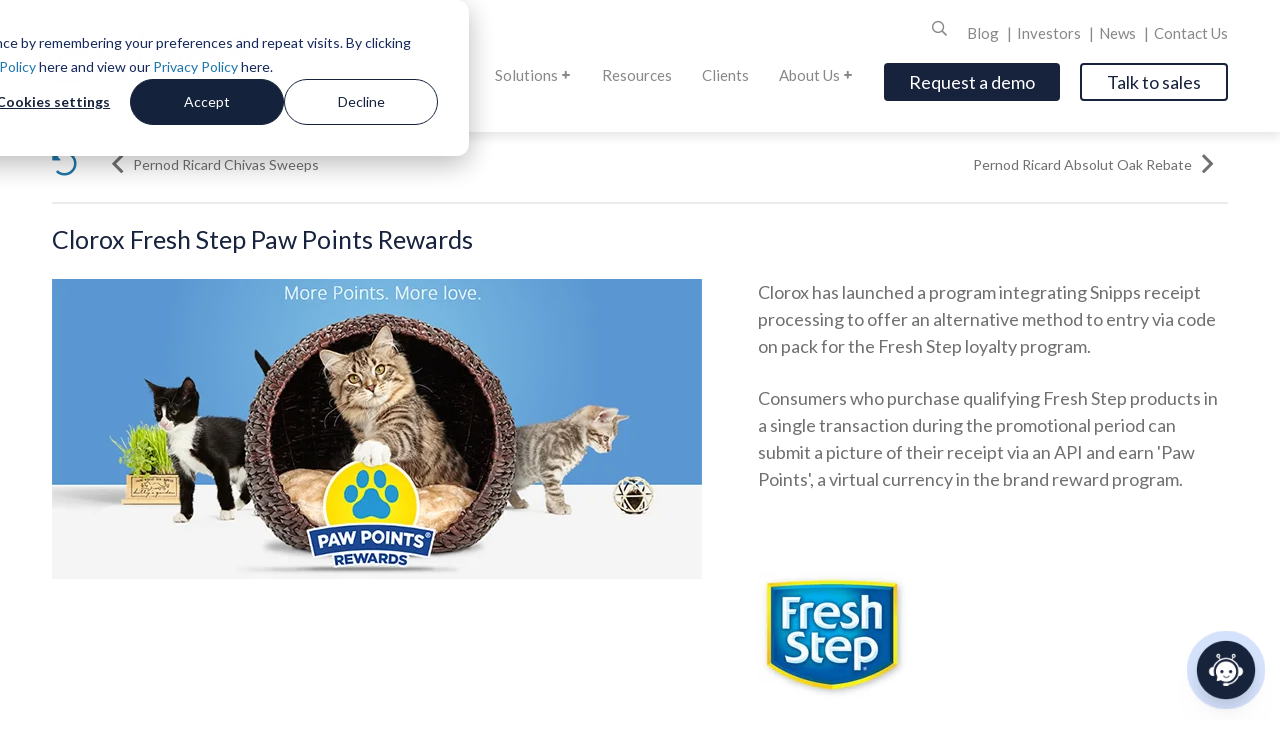

--- FILE ---
content_type: text/html;charset=utf-8
request_url: https://www.snipp.com/client/clorox-fresh-step-paw-points-rewards?hsLang=en
body_size: 10915
content:
<!doctype html><html lang="en"><head>
    <meta charset="utf-8">
    <title>Clorox Fresh Step Paw Points Rewards</title>
    <link rel="shortcut icon" href="https://www.snipp.com/hubfs/Icons/snipp-favicon.png">
    <meta name="description" content="Learn about how Snipp has helped several large and mid-size brands succeed with their promotions and loyalty needs.">
    
    
    
    
    
    <script src="https://www.manobyte.com/hubfs/jquery-3.5.1.js"></script>
    
    
    <meta name="viewport" content="width=device-width, initial-scale=1">

    
    <meta property="og:description" content="Learn about how Snipp has helped several large and mid-size brands succeed with their promotions and loyalty needs.">
    <meta property="og:title" content="Clorox Fresh Step Paw Points Rewards">
    <meta name="twitter:description" content="Learn about how Snipp has helped several large and mid-size brands succeed with their promotions and loyalty needs.">
    <meta name="twitter:title" content="Clorox Fresh Step Paw Points Rewards">

    

    
    <style>
a.cta_button{-moz-box-sizing:content-box !important;-webkit-box-sizing:content-box !important;box-sizing:content-box !important;vertical-align:middle}.hs-breadcrumb-menu{list-style-type:none;margin:0px 0px 0px 0px;padding:0px 0px 0px 0px}.hs-breadcrumb-menu-item{float:left;padding:10px 0px 10px 10px}.hs-breadcrumb-menu-divider:before{content:'›';padding-left:10px}.hs-featured-image-link{border:0}.hs-featured-image{float:right;margin:0 0 20px 20px;max-width:50%}@media (max-width: 568px){.hs-featured-image{float:none;margin:0;width:100%;max-width:100%}}.hs-screen-reader-text{clip:rect(1px, 1px, 1px, 1px);height:1px;overflow:hidden;position:absolute !important;width:1px}
</style>

<link rel="stylesheet" href="https://www.snipp.com/hubfs/hub_generated/template_assets/1/36702388682/1768575880647/template_main.min.css">
<link rel="stylesheet" href="https://www.snipp.com/hubfs/hub_generated/template_assets/1/36702660243/1768575881577/template_slick.min.css">
<link rel="stylesheet" href="https://www.snipp.com/hubfs/hub_generated/template_assets/1/36702398045/1768575881113/template_theme-overrides.min.css">
<link rel="stylesheet" href="https://www.snipp.com/hubfs/hub_generated/module_assets/1/36702988897/1756217306245/module_menu-section.min.css">
<link rel="stylesheet" href="https://www.snipp.com/hubfs/hub_generated/module_assets/1/36702412717/1743514346741/module_social-follow.min.css">

<style>
  .popup_form .dnd-section {
    padding: 0;
  }
   .popup_form h3 {
     margin-bottom: 20px;
  }
    input.hs-button.primary.large {
       width: 100%;
    padding: 12px;
  }
 .popup_form.re-pop-wrapper {
   display: none;
  }
.re-pop-wrapper .close {
    border: none;
    height: 32px;
}
  .form-wrapper p {
   line-height: 1.5em; 
  }
  .re-pop-wrapper.popup_form--open {
    z-index: 9999;
    opacity: 1;
   display: flex;
}
  .re-pop-wrapper.popup_form--open .re-pop {
    top: 0;
}
  #popupFormBtn {
     font-family: Lato;
    font-size: 18px;
    padding: 7px 25px;
    background: #17223c;
    color: #FFFFFF !important;
    border: 0px solid #feb406;
    border-radius: 4px;
    box-shadow: rgba(254, 180, 6, 1) 0 0 10px -10px inset;
  }
  #popupFormBtn:hover {
    color: #FFFFFF !important;
    box-shadow: rgba(254, 180, 6, 1) 300px 0 10px -10px inset;
  }
  #popupFormBtnSecondary {
     font-family: Lato;
    font-size: 18px;
    padding: 7px 25px;
    background: transparent;
    color: #17223c !important;
    border: 2px solid #17223c;
    border-radius: 4px;
    box-shadow: rgba(254, 180, 6, 1) 0 0 10px -10px inset;
    margin-left: 20px;
  }
  #popupFormBtnSecondary:hover {
    color: #FFFFFF !important;
    box-shadow: rgba(254, 180, 6, 1) 300px 0 10px -10px inset;
    border: 2px solid #feb406;
  }
</style>

<style>
  @font-face {
    font-family: "Lato";
    font-weight: 400;
    font-style: normal;
    font-display: swap;
    src: url("/_hcms/googlefonts/Lato/regular.woff2") format("woff2"), url("/_hcms/googlefonts/Lato/regular.woff") format("woff");
  }
  @font-face {
    font-family: "Lato";
    font-weight: 700;
    font-style: normal;
    font-display: swap;
    src: url("/_hcms/googlefonts/Lato/700.woff2") format("woff2"), url("/_hcms/googlefonts/Lato/700.woff") format("woff");
  }
</style>

    

    
<!--  Added by GoogleAnalytics integration -->
<script>
var _hsp = window._hsp = window._hsp || [];
_hsp.push(['addPrivacyConsentListener', function(consent) { if (consent.allowed || (consent.categories && consent.categories.analytics)) {
  (function(i,s,o,g,r,a,m){i['GoogleAnalyticsObject']=r;i[r]=i[r]||function(){
  (i[r].q=i[r].q||[]).push(arguments)},i[r].l=1*new Date();a=s.createElement(o),
  m=s.getElementsByTagName(o)[0];a.async=1;a.src=g;m.parentNode.insertBefore(a,m)
})(window,document,'script','//www.google-analytics.com/analytics.js','ga');
  ga('create','UA-8149229-4','auto');
  ga('send','pageview');
}}]);
</script>

<!-- /Added by GoogleAnalytics integration -->

<!--  Added by GoogleTagManager integration -->
<script>
var _hsp = window._hsp = window._hsp || [];
window.dataLayer = window.dataLayer || [];
function gtag(){dataLayer.push(arguments);}

var useGoogleConsentModeV2 = true;
var waitForUpdateMillis = 1000;



var hsLoadGtm = function loadGtm() {
    if(window._hsGtmLoadOnce) {
      return;
    }

    if (useGoogleConsentModeV2) {

      gtag('set','developer_id.dZTQ1Zm',true);

      gtag('consent', 'default', {
      'ad_storage': 'denied',
      'analytics_storage': 'denied',
      'ad_user_data': 'denied',
      'ad_personalization': 'denied',
      'wait_for_update': waitForUpdateMillis
      });

      _hsp.push(['useGoogleConsentModeV2'])
    }

    (function(w,d,s,l,i){w[l]=w[l]||[];w[l].push({'gtm.start':
    new Date().getTime(),event:'gtm.js'});var f=d.getElementsByTagName(s)[0],
    j=d.createElement(s),dl=l!='dataLayer'?'&l='+l:'';j.async=true;j.src=
    'https://www.googletagmanager.com/gtm.js?id='+i+dl;f.parentNode.insertBefore(j,f);
    })(window,document,'script','dataLayer','GTM-KMLWJDC');

    window._hsGtmLoadOnce = true;
};

_hsp.push(['addPrivacyConsentListener', function(consent){
  if(consent.allowed || (consent.categories && consent.categories.analytics)){
    hsLoadGtm();
  }
}]);

</script>

<!-- /Added by GoogleTagManager integration -->

    <link rel="canonical" href="https://www.snipp.com/client/clorox-fresh-step-paw-points-rewards">

<!-- Google Font Render blocking-->
<link rel="preload" as="style" href="https://fonts.googleapis.com/css?family=Lato:regular&amp;display=swap">
<link rel="stylesheet" media="print" onload="this.onload=null;this.removeAttribute('media');" href="https://fonts.googleapis.com/css?family=Lato:regular&amp;display=swap">

<!-- Hotjar Tracking Code for https://www.snipp.com/ -->
<script>
    (function(h,o,t,j,a,r){
        h.hj=h.hj||function(){(h.hj.q=h.hj.q||[]).push(arguments)};
        h._hjSettings={hjid:2357781,hjsv:6};
        a=o.getElementsByTagName('head')[0];
        r=o.createElement('script');r.async=1;
        r.src=t+h._hjSettings.hjid+j+h._hjSettings.hjsv;
        a.appendChild(r);
    })(window,document,'https://static.hotjar.com/c/hotjar-','.js?sv=');
</script>
<script>(function (c, p, d, u, id, i) {
  id = ''; // Optional Custom ID for user in your system
  u = 'https://tracking.g2crowd.com/attribution_tracking/conversions/' + c + '.js?p=' + encodeURI(p) + '&e=' + id;
  i = document.createElement('script');
  i.type = 'application/javascript';
  i.async = true;
  i.src = u;
  d.getElementsByTagName('head')[0].appendChild(i);
}("5600", document.location.href, document));</script>

<!-- Global site tag (gtag.js) - Google Ads: 998439647 --> <script async src="https://www.googletagmanager.com/gtag/js?id=AW-998439647"></script> <script> window.dataLayer = window.dataLayer || []; function gtag(){dataLayer.push(arguments);} gtag('js', new Date()); gtag('config', 'AW-998439647'); </script>

<script type="text/javascript">
    (function(c,l,a,r,i,t,y){
        c[a]=c[a]||function(){(c[a].q=c[a].q||[]).push(arguments)};
        t=l.createElement(r);t.async=1;t.src="https://www.clarity.ms/tag/"+i;
        y=l.getElementsByTagName(r)[0];y.parentNode.insertBefore(t,y);
    })(window, document, "clarity", "script", "gqf0r8o2tz");
</script>

<script type="module" src="https://widget.younet.ai/index.js?modelHash=8Kmewu&amp;type=bubble&amp;imgUrl=https://www.snipp.com/hubfs/Images/Chat%20icon.png"></script>
<meta property="og:image" content="https://www.snipp.com/hubfs/snipp-linkedin-image.jpg">
<meta property="og:image:width" content="1200">
<meta property="og:image:height" content="627">

<meta name="twitter:image" content="https://www.snipp.com/hubfs/snipp-linkedin-image.jpg">


<meta property="og:url" content="https://www.snipp.com/client/clorox-fresh-step-paw-points-rewards">
<meta name="twitter:card" content="summary_large_image">
<meta http-equiv="content-language" content="en">






  <meta name="generator" content="HubSpot"></head>
  <body>
<!--  Added by GoogleTagManager integration -->
<noscript><iframe src="https://www.googletagmanager.com/ns.html?id=GTM-KMLWJDC" height="0" width="0" style="display:none;visibility:hidden"></iframe></noscript>

<!-- /Added by GoogleTagManager integration -->

    <div class="body-wrapper   hs-content-id-37169128410 hs-site-page page ">
      
      <div data-global-resource-path="Snipp/templates/partials/header.html"><!--
  templateType: "global_partial"
  label: "Page Header"
  isAvailableForNewContent: false
-->




<!--
  templateType: global_partial
  label: Page Header
-->
<div class="header-container-wrapper">
  <div class="header-container container-fluid">

    <div class="row-fluid-wrapper row-depth-1 row-number-1 ">
      <div class="row-fluid ">
        <div class="span12 widget-span widget-type-global_group " style="" data-widget-type="global_group" data-x="0" data-w="12">
          <!-- start coded_template: id:22761193007 path:generated_global_groups/22761193005.html -->
          <div class="" data-global-widget-path="generated_global_groups/22761193005.html"><div class="row-fluid-wrapper row-depth-1 row-number-1 ">
            <div class="row-fluid ">
              <div class="sticky-space"></div>
              <div class="span12 widget-span widget-type-cell sticky-header sticky-true" style="" data-widget-type="cell" data-x="0" data-w="12">

                <div class="">
                  <div class="">
                    
                    <div class="bottom-bar" style="" data-widget-type="cell" data-x="0" data-w="12">
                      <div class="container">
                        <div class="h-logo">
                          <div id="hs_cos_wrapper_module_160268847205280" class="hs_cos_wrapper hs_cos_wrapper_widget hs_cos_wrapper_type_module" style="" data-hs-cos-general-type="widget" data-hs-cos-type="module"><a href="https://www.snipp.com?hsLang=en">
  
	<img class="top-img" src="https://www.snipp.com/hs-fs/hubfs/Snipp.Com.png?width=217&amp;height=75&amp;name=Snipp.Com.png" alt="Snipp.Com" width="217" height="75" srcset="https://www.snipp.com/hs-fs/hubfs/Snipp.Com.png?width=109&amp;height=38&amp;name=Snipp.Com.png 109w, https://www.snipp.com/hs-fs/hubfs/Snipp.Com.png?width=217&amp;height=75&amp;name=Snipp.Com.png 217w, https://www.snipp.com/hs-fs/hubfs/Snipp.Com.png?width=326&amp;height=113&amp;name=Snipp.Com.png 326w, https://www.snipp.com/hs-fs/hubfs/Snipp.Com.png?width=434&amp;height=150&amp;name=Snipp.Com.png 434w, https://www.snipp.com/hs-fs/hubfs/Snipp.Com.png?width=543&amp;height=188&amp;name=Snipp.Com.png 543w, https://www.snipp.com/hs-fs/hubfs/Snipp.Com.png?width=651&amp;height=225&amp;name=Snipp.Com.png 651w" sizes="(max-width: 217px) 100vw, 217px">
  
  
	<img class="scroll-img" src="https://www.snipp.com/hs-fs/hubfs/SnippInteractive_logo.png?width=217&amp;height=75&amp;name=SnippInteractive_logo.png" alt="SnippInteractive_logo" width="217" height="75" srcset="https://www.snipp.com/hs-fs/hubfs/SnippInteractive_logo.png?width=109&amp;height=38&amp;name=SnippInteractive_logo.png 109w, https://www.snipp.com/hs-fs/hubfs/SnippInteractive_logo.png?width=217&amp;height=75&amp;name=SnippInteractive_logo.png 217w, https://www.snipp.com/hs-fs/hubfs/SnippInteractive_logo.png?width=326&amp;height=113&amp;name=SnippInteractive_logo.png 326w, https://www.snipp.com/hs-fs/hubfs/SnippInteractive_logo.png?width=434&amp;height=150&amp;name=SnippInteractive_logo.png 434w, https://www.snipp.com/hs-fs/hubfs/SnippInteractive_logo.png?width=543&amp;height=188&amp;name=SnippInteractive_logo.png 543w, https://www.snipp.com/hs-fs/hubfs/SnippInteractive_logo.png?width=651&amp;height=225&amp;name=SnippInteractive_logo.png 651w" sizes="(max-width: 217px) 100vw, 217px">
  
</a></div>
                        </div>
                        <div class="h-content">
                          <div class="top-soc">
                            
                            <div class="hide-mobile search-wrapper" style="" data-widget-type="custom_widget" data-x="9" data-w="1">
                              <div id="hs_cos_wrapper_module_1563822073910142" class="hs_cos_wrapper hs_cos_wrapper_widget hs_cos_wrapper_type_module" style="" data-hs-cos-general-type="widget" data-hs-cos-type="module">

                                <div class="nav-search">
                                  <div class="nav-search-icon">
                                    <i class="far fa-search" aria-hidden="true"></i>
                                  </div>
                                  <div class="hs-search-field"> 
                                    <div class="hs-search-field__bar"> 
                                      <form action="/hs-search-results">

                                        <input type="text" class="hs-search-field__input" name="term" autocomplete="off" aria-label="Search" placeholder="Search">
                                        <input type="hidden" name="type" value="SITE_PAGE">
                                        <input type="hidden" name="type" value="BLOG_POST">
                                        <input type="hidden" name="type" value="LISTING_PAGE">

                                        <button aria-label="Search"><span id="hs_cos_wrapper_module_1563822073910142_" class="hs_cos_wrapper hs_cos_wrapper_widget hs_cos_wrapper_type_icon" style="" data-hs-cos-general-type="widget" data-hs-cos-type="icon"><svg version="1.0" xmlns="http://www.w3.org/2000/svg" viewbox="0 0 512 512" aria-hidden="true"><g id="layer1"><path d="M505 442.7L405.3 343c-4.5-4.5-10.6-7-17-7H372c27.6-35.3 44-79.7 44-128C416 93.1 322.9 0 208 0S0 93.1 0 208s93.1 208 208 208c48.3 0 92.7-16.4 128-44v16.3c0 6.4 2.5 12.5 7 17l99.7 99.7c9.4 9.4 24.6 9.4 33.9 0l28.3-28.3c9.4-9.4 9.4-24.6.1-34zM208 336c-70.7 0-128-57.2-128-128 0-70.7 57.2-128 128-128 70.7 0 128 57.2 128 128 0 70.7-57.2 128-128 128z"></path></g></svg></span></button>

                                      </form>
                                    </div>
                                    <ul class="hs-search-field__suggestions"></ul>
                                  </div>
                                </div></div>

                            </div><!--end widget-span -->
                            
                            <div>
                              
                              <ul class="mb-main-nav">
                                  
                                  
                                  <li class="hs-menu-item hs-menu-depth-1 " aria-role="none">
      <a href="https://www.snipp.com/blog" class="" aria-role="menuitem">Blog </a></li>
                                  
                                  <li class="hs-menu-item hs-menu-depth-1 " aria-role="none">
      <a href="https://www.snipp.com/investors" class="" aria-role="menuitem">Investors </a></li>
                                  
                                  <li class="hs-menu-item hs-menu-depth-1 " aria-role="none">
      <a href="https://www.snipp.com/company/news" class="" aria-role="menuitem">News </a></li>
                                  
                                  <li class="hs-menu-item hs-menu-depth-1 " aria-role="none">
      <a href="https://www.snipp.com/contact-us" class="" aria-role="menuitem">Contact Us </a></li>
                                  
                                </ul>
                            </div>
                          </div>
                          <div class="main-wrapper  button-true">
                            <div class="menu hide-mobile" style="" data-widget-type="custom_widget" data-x="3" data-w="6">
                              <div id="hs_cos_wrapper_module_15753138905244021" class="hs_cos_wrapper hs_cos_wrapper_widget hs_cos_wrapper_type_module" style="" data-hs-cos-general-type="widget" data-hs-cos-type="module">
                                <ul class="mb-main-nav">
                                  
                                  
                                    <li class="hs-menu-item hs-menu-depth-1 dropdown" aria-role="none" aria-haspopup="true">
      <a href="" class="dropdown-toggle" aria-role="menuitem" data-toggle="dropdown">Solutions <span class="plus"><span class="bar hz"></span><span class="bar vt"></span></span></a><div class="dropdown-menu">
        <ul class="sub-menu" aria-role="menu">
          <li><a href="https://www.snipp.com/consumer-promotions-contest-management" aria-role="menuitem">Promotions &amp; Contest Management</a></li><li><a href="https://www.snipp.com/sweepstakes-administration" aria-role="menuitem">Sweepstakes Administration</a></li><li><a href="https://www.snipp.com/receipt-processing" aria-role="menuitem">Receipt Processing Platform</a></li><li><a href="https://www.snipp.com/digital-coupon-management-software" aria-role="menuitem">Digital Coupon Platform</a></li><li><a href="https://www.snipp.com/customer-loyalty-platform" aria-role="menuitem">Customer Loyalty Platform</a></li><li><a href="https://www.snipp.com/b2b-channel-loyalty-platform" aria-role="menuitem">B2B Channel Loyalty Platform</a></li><li><a href="https://www.snipp.com/rebate-management-platform" aria-role="menuitem">Digital Rebate Management</a></li><li><a href="https://www.snipp.com/customer-rewards-platform" aria-role="menuitem">Customer Rewards Platform</a></li><li><a href="https://www.snipp.com/financial-media-network" aria-role="menuitem">Financial Media Network</a></li><li><a href="https://www.snipp.com/data-insights" aria-role="menuitem">Customer Data Analytics</a></li></ul>
      </div></li>
                                  
                                    <li class="hs-menu-item hs-menu-depth-1 " aria-role="none">
      <a href="https://www.snipp.com/resources" class="" aria-role="menuitem">Resources </a></li>
                                  
                                    <li class="hs-menu-item hs-menu-depth-1 " aria-role="none">
      <a href="https://www.snipp.com/client" class="" aria-role="menuitem">Clients </a></li>
                                  
                                    <li class="hs-menu-item hs-menu-depth-1 dropdown" aria-role="none" aria-haspopup="true">
      <a href="https://www.snipp.com/about-us" class="dropdown-toggle" aria-role="menuitem" data-toggle="dropdown">About Us <span class="plus"><span class="bar hz"></span><span class="bar vt"></span></span></a><div class="dropdown-menu">
        <ul class="sub-menu" aria-role="menu">
          <li><a href="https://www.snipp.com/board-members" aria-role="menuitem">Board of Directors</a></li><li><a href="https://www.snipp.com/management" aria-role="menuitem">Management</a></li><li><a href="https://www.snipp.com/jobs" aria-role="menuitem">Careers</a></li></ul>
      </div></li>
                                  
                                  
                                  
                                  
                                  
                                  
                                     <button id="popupFormBtn" aria-label="Open" aria-expanded="false">
                                      Request a demo
                                     </button>
                                     <div class="popup_form re-pop-wrapper" id="popupForm" aria-hidden="false">
                                       <div class="re-pop">
                                         <div class="hide-labels-true">
                                           <button class="close" id="popupFormCloseBtn"><i class="fas fa-times" aria-hidden="true"></i></button>
                                            <div class="hide-labels-">
                                             
                                      <div class="form-wrapper [&amp;.hide-title_.form-title]:hidden ">
                                         <div style="position: relative">
                                            <h3 style="text-align: center;">Request a Demo</h3></div>
                                          <div class="popup_form dnd-section">
                                              <span id="hs_cos_wrapper_" class="hs_cos_wrapper hs_cos_wrapper_widget hs_cos_wrapper_type_form" style="" data-hs-cos-general-type="widget" data-hs-cos-type="form">
<div id="hs_form_target_form_267076354"></div>








</span>
                                                </div>
                                          </div>
                                      </div>

                                          </div>
                                        </div>
                                      </div>
                                     
                                  
                                  
                                  
                                  
                                  
                                  
                                  
                                  
                                     <button id="popupFormBtnSecondary" aria-label="Open" aria-expanded="false">
                                      Talk to sales
                                     </button>
                                     <div class="popup_form re-pop-wrapper" id="popupFormSecondary" aria-hidden="false">
                                       <div class="re-pop">
                                         <div class="hide-labels-true">
                                           <button class="close" id="popupFormCloseBtnSecondary"><i class="fas fa-times" aria-hidden="true"></i></button>
                                            <div class="hide-labels-">
                                             
                                              <div class="form-wrapper [&amp;.hide-title_.form-title]:hidden ">
                                                 <div style="position: relative">
                                                    <h3 style="text-align: center;">Talk to Sales</h3></div>
                                                  <div class="popup_form dnd-section">
                                                      <span id="hs_cos_wrapper_" class="hs_cos_wrapper hs_cos_wrapper_widget hs_cos_wrapper_type_form" style="" data-hs-cos-general-type="widget" data-hs-cos-type="form">
<div id="hs_form_target_form_158767756"></div>








</span>
                                                        </div>
                                                  </div>
                                              </div>

                                          </div>
                                        </div>
                                      </div>
                                     
                                  
                                </ul>
                              </div>

                            </div><!--end widget-span -->
                            
                            <div class="span1 widget-span widget-type-custom_widget mobile-only mobile-ham" style="" data-widget-type="custom_widget" data-x="11" data-w="1">
                              <div id="hs_cos_wrapper_module_1563894540831159" class="hs_cos_wrapper hs_cos_wrapper_widget hs_cos_wrapper_type_module" style="" data-hs-cos-general-type="widget" data-hs-cos-type="module"><div><span class="mobile-click"><div class="ham-wrap"><span class="ham1"></span><span class="ham2"></span><span class="ham3"></span></div><span class="ham-text">Menu</span></span></div></div>

                            </div><!--end widget-span -->
                          </div>
                        </div>
                      </div>
                      
                      
                      
                      
                      

                    </div><!--end widget-span -->
                  </div><!--end row-->
                </div><!--end row-wrapper -->

                <div class="row-fluid-wrapper row-depth-1 row-number-5 ">
                  <div class="row-fluid ">
                    <div id="mobile-menu" class="span12 widget-span widget-type-cell " style="" data-widget-type="cell" data-x="0" data-w="12">

                      <div class="row-fluid-wrapper row-depth-1 row-number-6 ">
                        <div class="row-fluid ">
                          <div class="span12 widget-span widget-type-cell " style="" data-widget-type="cell" data-x="0" data-w="12">
                            
                            <div class="row-fluid-wrapper row-depth-1 row-number-7 ">
                              <div class="row-fluid ">
                                <div class="span12 widget-span widget-type-custom_widget " style="" data-widget-type="custom_widget" data-x="0" data-w="12">
                                  <div id="hs_cos_wrapper_module_1563810527114215" class="hs_cos_wrapper hs_cos_wrapper_widget hs_cos_wrapper_type_module" style="" data-hs-cos-general-type="widget" data-hs-cos-type="module">

                                    <div class="hs-search-field"> 
                                      <div class="hs-search-field__bar"> 
                                        <form action="/hs-search-results">

                                          <input type="text" class="hs-search-field__input" name="term" autocomplete="off" aria-label="Search" placeholder="Search">
                                          <input type="hidden" name="type" value="SITE_PAGE">
                                          <input type="hidden" name="type" value="BLOG_POST">
                                          <input type="hidden" name="type" value="LISTING_PAGE">

                                        </form>
                                      </div>
                                      <ul class="hs-search-field__suggestions"></ul>
                                    </div></div>

                                </div><!--end widget-span -->
                              </div><!--end row-->
                            </div><!--end row-wrapper -->
                            
                            <div class="row-fluid-wrapper row-depth-1 row-number-8 ">
                              <div class="row-fluid ">
                                <div class="span12 widget-span widget-type-custom_widget " style="" data-widget-type="custom_widget" data-x="0" data-w="12">
                                  <div id="hs_cos_wrapper_module_15753856750574154" class="hs_cos_wrapper hs_cos_wrapper_widget hs_cos_wrapper_type_module" style="" data-hs-cos-general-type="widget" data-hs-cos-type="module">
                                    <ul class="mb-mobile-nav">
                                      
                                      
                                      <li class="hs-menu-item hs-menu-depth-1 dropdown" aria-role="none" aria-haspopup="true">
      <a href="#" class="dropdown-toggle" aria-role="menuitem" data-toggle="dropdown">Solutions <span class="plus"><span class="bar hz"></span><span class="bar vt"></span></span></a><div class="dropdown-menu">
        <ul class="sub-menu" aria-role="menu"><li><a href="https://www.snipp.com/consumer-promotions-contest-management" aria-role="menuitem">Promotions &amp; Contest Management</a></li><li><a href="https://www.snipp.com/sweepstakes-administration" aria-role="menuitem">Sweepstakes Administration</a></li><li><a href="https://www.snipp.com/receipt-processing" aria-role="menuitem">Receipt Processing Platform</a></li><li><a href="https://www.snipp.com/digital-coupon-management-software" aria-role="menuitem">Digital Coupon Platform</a></li><li><a href="https://www.snipp.com/customer-loyalty-platform" aria-role="menuitem">Customer Loyalty Platform</a></li><li><a href="https://www.snipp.com/b2b-channel-loyalty-platform" aria-role="menuitem">B2B Channel Loyalty Platform</a></li><li><a href="https://www.snipp.com/rebate-management-platform" aria-role="menuitem">Digital Rebate Management</a></li><li><a href="https://www.snipp.com/customer-rewards-platform" aria-role="menuitem">Customer Rewards Platform</a></li><li><a href="https://www.snipp.com/financial-media-network" aria-role="menuitem">Financial Media Network</a></li><li><a href="https://www.snipp.com/data-insights" aria-role="menuitem">Customer Data Analytics</a></li></ul>
      </div></li>
                                      
                                      <li class="hs-menu-item hs-menu-depth-1 " aria-role="none">
      <a href="https://www.snipp.com/resources" class="" aria-role="menuitem">Resources </a></li>
                                      
                                      <li class="hs-menu-item hs-menu-depth-1 " aria-role="none">
      <a href="https://www.snipp.com/client" class="" aria-role="menuitem">Clients </a></li>
                                      
                                      <li class="hs-menu-item hs-menu-depth-1 dropdown" aria-role="none" aria-haspopup="true">
      <a href="#" class="dropdown-toggle" aria-role="menuitem" data-toggle="dropdown">About Us <span class="plus"><span class="bar hz"></span><span class="bar vt"></span></span></a><div class="dropdown-menu">
        <ul class="sub-menu" aria-role="menu"><li><a href="https://www.snipp.com/about-us" aria-role="menuitem">About Us</a></li><li><a href="https://www.snipp.com/board-members" aria-role="menuitem">Board of Directors</a></li><li><a href="https://www.snipp.com/management" aria-role="menuitem">Management</a></li><li><a href="https://www.snipp.com/jobs" aria-role="menuitem">Careers</a></li></ul>
      </div></li>
                                      
                                      
                                      
                                      <li class="hs-menu-item hs-menu-depth-1 " aria-role="none">
      <a href="https://www.snipp.com/blog" class="" aria-role="menuitem">Blog </a></li>
                                      
                                      <li class="hs-menu-item hs-menu-depth-1 " aria-role="none">
      <a href="https://www.snipp.com/investors" class="" aria-role="menuitem">Investors </a></li>
                                      
                                      <li class="hs-menu-item hs-menu-depth-1 " aria-role="none">
      <a href="https://www.snipp.com/company/news" class="" aria-role="menuitem">News </a></li>
                                      
                                      <li class="hs-menu-item hs-menu-depth-1 " aria-role="none">
      <a href="https://www.snipp.com/contact-us" class="" aria-role="menuitem">Contact Us </a></li>
                                      
                                    </ul>
                                  </div>

                                </div><!--end widget-span -->
                              </div><!--end row-->
                            </div><!--end row-wrapper -->

                            <div class="row-fluid-wrapper row-depth-1 row-number-9 ">
                              <div class="row-fluid ">
                                <div class="span12 widget-span widget-type-custom_widget " style="" data-widget-type="custom_widget" data-x="0" data-w="12">
                                  <div id="hs_cos_wrapper_module_156416085861241" class="hs_cos_wrapper hs_cos_wrapper_widget hs_cos_wrapper_type_module" style="" data-hs-cos-general-type="widget" data-hs-cos-type="module"><div class="social-links">
                                    
                                        
                                          
                                        
                                        <a class="social-links__link" href="https://www.facebook.com/SnippInc/" rel="noopener" target="_blank">
                                          <span id="hs_cos_wrapper_" class="hs_cos_wrapper hs_cos_wrapper_widget hs_cos_wrapper_type_icon social-links__icon" style="" data-hs-cos-general-type="widget" data-hs-cos-type="icon"><svg version="1.0" xmlns="http://www.w3.org/2000/svg" viewbox="0 0 264 512" aria-labelledby="facebook-f5" role="img"><title id="facebook-f5">Follow us on Facebook</title><g id="facebook-f5_layer"><path d="M76.7 512V283H0v-91h76.7v-71.7C76.7 42.4 124.3 0 193.8 0c33.3 0 61.9 2.5 70.2 3.6V85h-48.2c-37.8 0-45.1 18-45.1 44.3V192H256l-11.7 91h-73.6v229" /></g></svg></span>
                                        </a>
                                        
                                        
                                          
                                        
                                        <a class="social-links__link" href="https://twitter.com/SnippInc" rel="noopener" target="_blank">
                                          <span id="hs_cos_wrapper__2" class="hs_cos_wrapper hs_cos_wrapper_widget hs_cos_wrapper_type_icon social-links__icon" style="" data-hs-cos-general-type="widget" data-hs-cos-type="icon"><svg version="1.0" xmlns="http://www.w3.org/2000/svg" viewbox="0 0 512 512" aria-labelledby="twitter6" role="img"><title id="twitter6">Follow us on Twitter</title><g id="twitter6_layer"><path d="M459.37 151.716c.325 4.548.325 9.097.325 13.645 0 138.72-105.583 298.558-298.558 298.558-59.452 0-114.68-17.219-161.137-47.106 8.447.974 16.568 1.299 25.34 1.299 49.055 0 94.213-16.568 130.274-44.832-46.132-.975-84.792-31.188-98.112-72.772 6.498.974 12.995 1.624 19.818 1.624 9.421 0 18.843-1.3 27.614-3.573-48.081-9.747-84.143-51.98-84.143-102.985v-1.299c13.969 7.797 30.214 12.67 47.431 13.319-28.264-18.843-46.781-51.005-46.781-87.391 0-19.492 5.197-37.36 14.294-52.954 51.655 63.675 129.3 105.258 216.365 109.807-1.624-7.797-2.599-15.918-2.599-24.04 0-57.828 46.782-104.934 104.934-104.934 30.213 0 57.502 12.67 76.67 33.137 23.715-4.548 46.456-13.32 66.599-25.34-7.798 24.366-24.366 44.833-46.132 57.827 21.117-2.273 41.584-8.122 60.426-16.243-14.292 20.791-32.161 39.308-52.628 54.253z" /></g></svg></span>
                                        </a>
                                        
                                        
                                          
                                        
                                        <a class="social-links__link" href="https://www.linkedin.com/company/snipp/" rel="noopener" target="_blank">
                                          <span id="hs_cos_wrapper__3" class="hs_cos_wrapper hs_cos_wrapper_widget hs_cos_wrapper_type_icon social-links__icon" style="" data-hs-cos-general-type="widget" data-hs-cos-type="icon"><svg version="1.0" xmlns="http://www.w3.org/2000/svg" viewbox="0 0 448 512" aria-labelledby="linkedin-in7" role="img"><title id="linkedin-in7">Follow us on LinkedIn</title><g id="linkedin-in7_layer"><path d="M100.3 480H7.4V180.9h92.9V480zM53.8 140.1C24.1 140.1 0 115.5 0 85.8 0 56.1 24.1 32 53.8 32c29.7 0 53.8 24.1 53.8 53.8 0 29.7-24.1 54.3-53.8 54.3zM448 480h-92.7V334.4c0-34.7-.7-79.2-48.3-79.2-48.3 0-55.7 37.7-55.7 76.7V480h-92.8V180.9h89.1v40.8h1.3c12.4-23.5 42.7-48.3 87.9-48.3 94 0 111.3 61.9 111.3 142.3V480z" /></g></svg></span>
                                        </a>
                                        
                                        
                                          
                                        
                                        <a class="social-links__link" href="https://www.youtube.com/user/SnippInteractive" rel="noopener" target="_blank">
                                          <span id="hs_cos_wrapper__4" class="hs_cos_wrapper hs_cos_wrapper_widget hs_cos_wrapper_type_icon social-links__icon" style="" data-hs-cos-general-type="widget" data-hs-cos-type="icon"><svg version="1.0" xmlns="http://www.w3.org/2000/svg" viewbox="0 0 576 512" aria-labelledby="youtube8" role="img"><title id="youtube8">Follow us on Instagram</title><g id="youtube8_layer"><path d="M549.655 124.083c-6.281-23.65-24.787-42.276-48.284-48.597C458.781 64 288 64 288 64S117.22 64 74.629 75.486c-23.497 6.322-42.003 24.947-48.284 48.597-11.412 42.867-11.412 132.305-11.412 132.305s0 89.438 11.412 132.305c6.281 23.65 24.787 41.5 48.284 47.821C117.22 448 288 448 288 448s170.78 0 213.371-11.486c23.497-6.321 42.003-24.171 48.284-47.821 11.412-42.867 11.412-132.305 11.412-132.305s0-89.438-11.412-132.305zm-317.51 213.508V175.185l142.739 81.205-142.739 81.201z" /></g></svg></span>
                                        </a>
                                        
                                    </div></div>

                                </div><!--end widget-span -->
                              </div><!--end row-->
                            </div><!--end row-wrapper -->

                          </div><!--end widget-span -->
                        </div><!--end row-->
                      </div><!--end row-wrapper -->

                    </div><!--end widget-span -->
                  </div><!--end row-->
                </div><!--end row-wrapper -->

              </div><!--end widget-span -->
            </div><!--end row-->
            </div><!--end row-wrapper -->
          </div><!-- end coded_template: id:22761193007 path:generated_global_groups/22761193005.html -->

        </div><!--end widget-span -->
      </div><!--end row-->
    </div><!--end row-wrapper -->

  </div><!--end header -->
</div></div>
      
      
<main class="body-container-wrapper">

	  

	
	
	
	
	
	
	
	
	
	
	
	
	
	
	
	
	
	
	
	
	
	
	
	
	
	
	
	
	
	
	
	
	
	
	
	
	
	
	
	
	
	
	
	
	
	
	
	
	
	
	
	
	
	
	
	
	
	
	
	
	
	
	
	
	
	
	
	
	
	
	
	
	
	
	
	
	
	
	
	
	
	
	
	
	
	
	
	
	
	
	
	
	
	
	
	
	
	
	
	
	
	
	
	
	
	
	
	
	
	
	
	
	
	
	
	
	
	
	
	
	
	
	
	
	
	
	
	
	
	
	
	
	
	
	
	
	
	
	
	
	
	
	
	
	
	
	
	
	
	
	
	
	
	
	
	
	
	
	
	
	
	
	
	
	
	
	
	
	
	
	
	
	
	
	
	
	
	
	
	
	
	
	
	
	
	
	
	
	
	
	
	
	
	
	
	
	
	
	
	
	
	
	
	
	
	
	
	
	
	
	
	
	
	
	
	
	
	
	
	
	
	
	
	
	
	
	
	
	
	
	
	
	
	
	
	
	
	
	
	
	
	
	
	
	
	
	
	
	
	
	
	
	
	
	
	
	
	
	
	
	
	
	
	
	
	
	
	
	
	
	
	
	
	
	
	
	
	
	
	
	
	
	
	
	
	
	
	
	
	
	
	
	
	
	
	
	
	
	
	
	
	
	
	
	
	
	
	
	
	
	
	
	
	
	
	
	
	
	
	
	
	
	
	
	
	
	
	
	
	
	
	
	
	
	
	
	
	
	
	
	
	
	
	
	
	
	
	
	
	
	
	
	
	
	
	
	
	
	
	
	
	
	
	
	
	
	
	
	
	
	
	
	
	
	
	
	
	
	
	
	
	
	
	
	
	
	
	
	
	
	
	
	
	
	
	
	
	
	
	
	
	
	
	
	
	
	
	
	
	
	
	
	
	
	
	
	
	
	
	
	
	
	
	
	
	
	
	
	
	
	
	
	
	
	
	
	
	
	
	
	
	
	
	
	
	
	
	
	
	
	
	
	
	
	
	
	
	
	
	
	
	
	
	
	
	
	
	
	
	
	
	
	
	
	
	
	
	
	
	
	
	
	
	
	
	
	
	
	
	
	
	
	
	
	
	
	
	
	
	
	
	
	
	
	
	
	
	
	
	
	
	
	
	
	
	
	
	
	
	
	
	
	
	
	
	
	
	
	
	
	
	
	
	
	
	
	
	
	
	
	
	
	
	
	
	
	
	
	
	
	
	
	
	
	
	
	
	
	
	
	
	
	
	
	
	
	
	
	
	
	
	
	
	
	
	
	
	
	
	
	
	
	
	
	
	
	
	
	
	
	
	
	
	
	
	
	
	
	
	
	
	
	
	
	
	
	
	
	
	
	
	
	
	
	
	
	
	
	
	
	
	
	
	
	
	
	
	
	
	
	
	
	
	
	
	
	
	
	
	
	
	
	
	
	
	
	
	
	
	
	
	
	
	
	
	
	
	
	
	
	
	
	
	
	
	
	
	
	
	
	
	
	
	
	
	
	
	
	
	
	
	
	
	
	
	
	
	
	
	
	
	
	
	
	
	
	
	
	
	
	
	
	
	
	
	
	
	
	
	
	
	
	
	
	
	
	
	
	
	
	
	
	
	
	
	
	
	
	
	
	
	
	
	
	
	
	
	
	
	
	
	
	
	
	
	
	
	
	
	
	
	
	
	
	
	
	
	
	
	
	
	
	
	
	
	
	
	
	
	
	
	
	
	
	
	
	
	
	
	
	
	
	
	
	
	
	
	
	
	
	
	
	
	
	
	
	
	
	
	
	
	
	
	
	
	
	
	
	
	
	
	
	
	
	
	
	
	
	
	
	
	
	
	
	
	
	
	
	
	
	
	
	
	
	
	
	
	
	
	
	
	
	
	
	
	
	
	
	
	
	
	
	
	
	
	
	
	
	
	
	
	
	
	
	
	
	
	
	
	
	
	
	
	
	
	
	
	
	
	
	
	
	
	
	
	
	
	
	
	
	
	
	
	
	
	
	
	
	
	
	
	
	
	
	
	
	
	
	
	
	
	
	
	
	
	
	
	
	
	
	
	
	
	
	
	
	
	
	
	
	
	
	
	
	
	
	
	
	
	
	
	
	
	
	
	
	
	
	
	
	
	
	
	
	
	
	
	
	
	
	
	
	
	
	
	
	
	
	
	
	
	
	
	
	
	
	
	
	
	
	
	
	
	
	
	
	
	
	
	
	
	
	
	
	
	
	
	
	
	
	
	
	
	
	
	
	
	
	
	
	
	
	
	
	
	
	
	
	
	
	
	
	
	
	
	
	
	
	
	
	
	
	
	
	
	
	
	
	
	
	
	
	
	
	
	
	
	
	
	
	
	
	
	
	
	
	
	
	
	
	
	
	
	
	
	
	
	
	
	
	
	
	
	
	
	
	
	
	
	
	
	
	
	
	
	
	
	
	
	
	
	
	
	
	
	
	
	
	
	
	
	
	
	
	
	
	
	
	
	
	
	
	
	
	
	
	
	
	
	
	
	
	
	
	
	
	
	
	
	
	
	
	
	
	
	
	
	
	
	
	
	
	
	
	
	
	
	
	
	
	
	
	
	
	
	
	
	
	
	
	
	
	
	
	
	
	
	
	
	
	
	
	
	
	
	
	
	
	
	
	
	
	
	
	
	
	
	
	
	
	
	
	
	
	
	
	
	
	
	
	
	
	
	
	
	
	
	
	
	
	
	
	
	
	
	
	
	
	
	
	
	
	
	
	
	
	
	
	
	
	
	
	
	
	
	
	
	
	
	
	
	
	
	
	
	
	
	
	
	
	
	
	
	
	
	
	
	
	
	
	
	
	
	
	
	
	
	
	
	
	
	
	
	
	
	
	
	
	
	
	
	
	
	
	
	
	
	
	
	
	
	
	
	
	
	
	
	
	
	
	
	
	
	
	
	
	
	
	
	
	
	
	
	
	
	
	
	
	
	
	
	
	
	
	
	
	
	
	
	
	
	
	
	
	
	
	
	
	
	
	
	
	
	
	
	
	
	
	
	
	
	
	
	
	
	
	
	
	
	
	
	
	
	
	
	
	
	
	
	
	
	
	
	
	
	
	
	
	
	
	
	
	
	
	
	
	
	
	
	
	
	
	
	
	
	
	
	
	
	
	
	
	
	
	
	
	
	
	
	
	
	
	
	
	
	
	
	
	
	
	
	
	
	
	
	
	
	
	
	
	
	
	
	
	
	
	
	
	
	
	
	
	
	
	
	
	
	
	
	
	
	
	
	
	
	
	
	
	
	
	
	
	
	
	
	
	
	
	
	
	
	
	
	
	
	
	
	
	
	
	
	
	
	
	
	
	
	
	
	
	
	
	
	
	
	
	
	
	
	
	
	
	
	
	
	
	
	
	
	
	
	
	
	
	
	
	
	
	
	
	
	
	
	
	
	
	
	
	
	
	
	
	
	
	
	
	
	
	
	
	
	
	
	
	
	
	
	
	
	
	
	
	
	
	
	
	
	
	
	
	
	
	
	
	
	
	
	
	
	
	
	
	
	
	
	
	
	
	
	
	
	
	
	
	
	
	
	
	
	
	
	
	
	
	
	
	
	
	
	
	
	
	
	
	
	
	
	
	
	
	
	
	
	
	
	
	
	
	
	
	
	
	
	
	
	
	
	
	
	
	
	
	
	
	
	
	
	
	
	
	
	
	
	
	
	
	
	
	
	
	
	
	
	
	
	
	
	
	
	
	
	
	
	
	
	
	
	
	
	
	
	
	
	
	
	
	
	
	
	
	
	
	
	
	
	
	
	
	
	
	
	
	
	
	
	
	
	
	
	
	
	
	
	
	
	
	
	
	
	
	
	
	
	
	
	
	
	
	
	
	
	
	
	
	
	
	
	
	
	
	
	
	
	
	
	
	
	
	
	
	
	
	
	
	
	
	
	
	
	
	
	
	
	
	
	
	
	
	
	
	
	
	
	
	
	
	
	
	
	
	
	
	
	
	
	
	
	
	
	
	
	
	
	
	
	
	
	
	
	
	
	
	
	
	
	
	
	
	
	
	
	
	
	
	
	
	
	
	
	
	
	
	
	
	
	
	
	
	
	
	
	
	
	
	
	
	
	
	
	
	
	
	
	
	
	
	
	
	
	
	
	
	
	
	
	
	
	
	
	
	
	
	
	
	
	
	
	
	
	
	
	
	
	
	
	
	
	
	
	
	
	
	
	
	
	
	
	
	
	
	
	
	
	
	
	
	
	
	
	
	
	
	
	
	
	
	
	
	
	
	
	
	
	
	
	
	
	
	
	
	
	
	
	
	
	
	
	
	
	
	
	
	
	
	
	
	
	
	
	
	
	
	
	
	
	
	
	
	
	
	
	
	
	
	
	
	
	
	
	
	
	
	
	
	
	
	
	
	
	
	
	
	
	
	
	
	
	
	
	
	
	
	
	
	
	
	
	
	
	
	
	
	
	
	
	
	
	
	
	
	
	
	
	
	
	
	
	
	
	
	
	
	
	
	
	  

	
	<div class="body-container container-fluid">
		<div class="container" style="" data-widget-type="cell" data-x="0" data-w="12">
			<div class="ot-section port-in-wrapper">
				<div class="port-nav">
					
					<a href="/client?hsLang=en" class="return" title="return to the portfolio"><i class="far fa-undo-alt"></i></a>
					
					
					
					
					
					
					
					
					
					
					
					
					
					
					
					
					
					
					
					
					
					
					
					
					
					
					
					
					
					
					
					
					
					
					
					
					
					
					
					
					
					
					
					
					
					
					
					
					
					
					
					
					
					
					
					
					
					
					
					
					
					
					
					
					
					
					
					
					
					
					
					
					
					
					
					
					
					
					
					
					
					
					
					
					
					
					
					
					
					
					
					
					
					
					
					
					
					
					
					
					
					
					
					
					
					
					
					
					
					
					
					
					
					
					
					
					
					
					
					
					
					
					
					
					
					
					
					
					
					
					
					
					
					
					
					
					
					
					
					
					
					
					
					
					
					
					
					
					
					
					
					
					
					
					
					
					
					
					
					
					
					
					
					
					
					
					
					
					
					
					
					
					
					
					
					
					
					
					
					
					
					
					
					
					
					
					
					
					
					
					
					
					
					
					
					
					
					
					
					
					
					
					
					
					
					
					
					
					
					
					
					
					
					
					
					
					
					
					
					
					
					
					
					
					
					
					
					
					
					
					
					
					
					
					
					
					
					
					
					
					
					
					
					
					
					
					
					
					
					
					
					
					
					
					
					
					
					
					
					
					
					
					
					
					
					
					
					
					
					
					
					
					
					
					
					
					<a href="/client/pernod-ricard-chivas-sweeps?hsLang=en" class="port-item prev-item"><h4 class="title"><i class="far fa-angle-left"></i> Pernod Ricard Chivas Sweeps</h4></a>
					
					
					
					
					
					<a href="/client/pernod-ricard-absolut-oak-rebate?hsLang=en" class="port-item next-item"><h4 class="title">Pernod Ricard Absolut Oak Rebate <i class="far fa-angle-right"></i></h4></a>
					
					
					
					
					
					
					
					
					
					
					
					
					
					
					
					
					
					
					
					
					
					
					
					
					
					
					
					
					
					
					
					
					
					
					
					
					
					
					
					
					
					
					
					
					
					
					
					
					
					
					
					
					
					
					
					
					
					
					
					
					
					
					
					
					
					
					
					
					
					
					
					
					
					
					
					
					
					
					
					
					
					
					
					
					
					
					
					
					
					
					
					
					
					
					
					
					
					
					
					
					
					
					
					
					
					
					
					
					
					
					
					
					
					
					
					
					
					
					
					
					
					
					
					
					
					
					
					
					
					
					
					
					
					
					
					
					
					
					
					
					
					
					
					
					
					
					
					
					
					
					
					
					
					
					
					
					
					
					
					
					
					
					
					
					
					
					
					
					
					
					
					
					
					
					
					
					
					
					
					
					
					
					
					
					
					
					
					
					
					
					
					
					
					
					
					
					
					
					
					
					
					
					
					
					
					
					
					
					
					
					
					
					
					
					
					
					
					
					
					
					
					
					
					
					
					
					
					
					
					
					
					
					
					
					
					
					
					
					
					
					
					
					
					
					
					
					
					
					
					
					
					
					
					
					
					
					
					
					
					
					
					
					
					
					
					
					
					
					
					
					
					
					
					
					
					
					
					
					
					
					
					
					
					
					
					
					
					
					
					
					
					
					
					
					
					
					
					
					
					
					
					
					
					
					
					
					
					
					
					
					
					
					
					
					
					
					
					
					
					
					
					
					
					
					
					
					
					
					
					
					
					
					
					
					
					
					
					
					
					
					
					
					
					
					
					
					
					
					
					
					
					
					
					
					
					
					
					
					
					
					
					
					
					
					
					
					
					
					
					
					
					
					
					
					
					
					
					
					
					
					
					
					
					
					
					
					
					
					
					
					
					
					
					
					
					
					
					
					
					
					
					
					
					
					
					
					
					
					
					
					
					
					
					
					
					
					
					
					
					
					
					
					
					
					
					
					
					
					
					
					
					
					
					
					
					
					
					
					
					
					
					
					
					
					
					
					
					
					
					
					
					
					
					
					
					
					
					
					
					
					
					
					
					
					
					
					
					
					
					
					
					
					
					
					
					
					
					
					
					
					
					
					
					
					
					
					
					
					
					
					
					
					
					
					
					
					
					
					
					
					
					
					
					
					
					
					
					
					
					
					
					
					
					
					
					
					
					
					
					
					
					
					
					
					
					
					
					
					
					
					
					
					
					
					
					
					
					
					
					
					
					
					
					
					
					
					
					
					
					
					
					
					
					
					
					
					
					
					
					
					
					
					
					
					
					
					
					
					
					
					
					
					
					
					
					
					
					
					
					
					
					
					
					
					
					
					
					
					
					
					
					
					
					
					
					
					
					
					
					
					
					
					
					
					
					
					
					
					
					
					
					
					
					
					
					
					
					
					
					
					
					
					
					
					
					
					
					
					
					
					
					
					
					
					
					
					
					
					
					
					
					
					
					
					
					
					
					
					
					
					
					
					
					
					
					
					
					
					
					
					
					
					
					
					
					
					
					
					
					
					
					
					
					
					
					
					
					
					
					
					
					
					
					
					
					
					
					
					
					
					
					
					
					
					
					
					
					
					
					
					
					
					
					
					
					
					
					
					
					
					
					
					
					
					
					
					
					
					
					
					
					
					
					
					
					
					
					
					
					
					
					
					
					
					
					
					
					
					
					
					
					
					
					
					
					
					
					
					
					
					
					
					
					
					
					
					
					
					
					
					
					
					
					
					
					
					
					
					
					
					
					
					
					
					
					
					
					
					
					
					
					
					
					
					
					
					
					
					
					
					
					
					
					
					
					
					
					
					
					
					
					
					
					
					
					
					
					
					
					
					
					
					
					
					
					
					
					
					
					
					
					
					
					
					
					
					
					
					
					
					
					
					
					
					
					
					
					
					
					
					
					
					
					
					
					
					
					
					
					
					
					
					
					
					
					
					
					
					
					
					
					
					
					
					
					
					
					
					
					
					
					
					
					
					
					
					
					
					
					
					
					
					
					
					
					
					
					
					
					
					
					
					
					
					
					
					
					
					
					
					
					
					
					
					
					
					
					
					
					
					
					
					
					
					
					
					
					
					
					
					
					
					
					
					
					
					
					
					
					
					
					
					
					
					
					
					
					
					
					
					
					
					
					
					
					
					
					
					
					
					
					
					
					
					
					
					
					
					
					
					
					
					
					
					
					
					
					
					
					
					
					
					
					
					
					
					
					
					
					
					
					
					
					
					
					
					
					
					
					
					
					
					
					
					
					
					
					
					
					
					
					
					
					
					
					
					
					
					
					
					
					
					
					
					
					
					
					
					
					
					
					
					
					
					
					
					
					
					
					
					
					
					
					
					
					
					
					
					
					
					
					
					
					
					
					
					
					
					
					
					
					
					
					
					
					
					
					
					
					
					
					
					
					
					
					
					
					
					
					
					
					
					
					
					
					
					
					
					
					
					
					
					
					
					
					
					
					
					
					
					
					
					
					
					
					
					
					
					
					
					
					
					
					
					
					
					
					
					
					
					
					
					
					
					
					
					
					
					
					
					
					
					
					
					
					
					
					
					
					
					
					
					
					
					
					
					
					
					
					
					
					
					
					
					
					
					
					
					
					
					
					
					
					
					
					
					
					
					
					
					
					
					
					
					
					
					
					
					
					
					
					
					
					
					
					
					
					
					
					
					
					
					
					
					
					
					
					
					
					
					
					
					
					
					
					
					
					
					
					
					
					
					
					
					
					
					
					
					
					
					
					
					
					
					
					
					
					
					
					
					
					
					
					
					
					
					
					
					
					
					
					
					
					
					
					
					
					
					
					
					
					
					
					
					
					
					
					
					
					
					
					
					
					
					
					
					
					
					
					
					
					
					
					
					
					
					
					
					
					
					
					
					
					
					
					
					
					
					
					
					
					
					
					
					
					
					
					
					
					
					
					
					
					
					
					
					
					
					
					
					
					
					
					
					
					
					
					
					
					
					
					
					
					
					
					
					
					
					
					
					
					
					
					
					
					
					
					
					
					
					
					
					
					
					
					
					
					
					
					
					
					
					
					
					
					
					
					
					
					
					
					
					
					
					
					
					
					
					
					
					
					
					
					
					
					
					
					
					
					
					
					
					
					
					
					
					
					
					
					
					
					
					
					
					
					
					
					
					
					
					
					
					
					
					
					
					
					
					
					
					
					
					
					
					
					
					
					
					
					
					
					
					
					
					
					
					
					
					
					
					
					
					
					
					
					
					
					
					
					
					
					
					
					
					
					
					
					
					
					
					
					
					
					
					
					
					
					
					
					
					
					
					
					
					
					
					
					
					
					
					
					
					
					
					
					
					
					
					
					
					
					
					
					
					
					
					
					
					
					
					
					
					
					
					
					
					
					
					
					
					
					
					
					
					
					
					
					
					
					
					
					
					
					
					
					
					
					
					
					
					
					
					
					
					
					
					
					
					
					
					
					
					
					
					
					
					
					
					
					
					
					
					
					
					
					
					
					
					
					
					
					
					
					
					
					
					
					
					
					
					
					
					
					
					
					
					
					
					
					
					
					
					
					
					
					
					
					
					
					
					
					
					
					
					
					
					
					
					
					
					
					
					
					
					
					
					
					
					
					
					
					
					
					
					
					
					
					
					
					
					
					
					
					
					
					
					
					
					
					
					
					
					
					
					
					
					
					
					
					
					
					
					
					
					
					
					
					
					
					
					
					
					
					
					
					
					
					
					
					
					
					
					
					
					
					
					
					
					
					
					
					
					
					
					
					
					
					
					
					
					
					
					
					
					
					
					
					
					
					
					
					
					
					
					
					
					
					
					
					
					
					
					
					
					
					
					
					
					
					
					
					
					
					
					
					
					
					
					
					
					
					
					
					
					
					
					
					
					
					
					
					
					
					
					
					
					
					
					
					
					
					
				</div>  
				<h1>Clorox Fresh Step Paw Points Rewards</h1>
				<div class="port-inside">
					<div class="port-left"><p><img class="alignleft size-full wp-image-7393" src="https://www.snipp.com/hs-fs/hubfs/portfolio/freshStep_web.jpg?width=650&amp;height=300&amp;name=freshStep_web.jpg" alt="freshStep_web" width="650" height="300" srcset="https://www.snipp.com/hs-fs/hubfs/portfolio/freshStep_web.jpg?width=325&amp;height=150&amp;name=freshStep_web.jpg 325w, https://www.snipp.com/hs-fs/hubfs/portfolio/freshStep_web.jpg?width=650&amp;height=300&amp;name=freshStep_web.jpg 650w, https://www.snipp.com/hs-fs/hubfs/portfolio/freshStep_web.jpg?width=975&amp;height=450&amp;name=freshStep_web.jpg 975w, https://www.snipp.com/hs-fs/hubfs/portfolio/freshStep_web.jpg?width=1300&amp;height=600&amp;name=freshStep_web.jpg 1300w, https://www.snipp.com/hs-fs/hubfs/portfolio/freshStep_web.jpg?width=1625&amp;height=750&amp;name=freshStep_web.jpg 1625w, https://www.snipp.com/hs-fs/hubfs/portfolio/freshStep_web.jpg?width=1950&amp;height=900&amp;name=freshStep_web.jpg 1950w" sizes="(max-width: 650px) 100vw, 650px"></p></div>
					<div class="port-right"><p>Clorox has launched a program&nbsp;integrating Snipps receipt processing to offer an alternative method to entry via&nbsp;code on pack for the Fresh Step&nbsp;loyalty program.</p>
<p>Consumers who&nbsp;purchase qualifying Fresh Step products in a single&nbsp;transaction during the promotional period can submit a picture of their receipt via an API and earn 'Paw Points', a virtual currency in the brand&nbsp;reward program.</p>
<p>&nbsp;</p>
<p><img src="https://www.snipp.com/hs-fs/hubfs/fresh_step_logo.jpeg?width=152&amp;name=fresh_step_logo.jpeg" alt="fresh_step_logo" width="152" style="width: 152px;" srcset="https://www.snipp.com/hs-fs/hubfs/fresh_step_logo.jpeg?width=76&amp;name=fresh_step_logo.jpeg 76w, https://www.snipp.com/hs-fs/hubfs/fresh_step_logo.jpeg?width=152&amp;name=fresh_step_logo.jpeg 152w, https://www.snipp.com/hs-fs/hubfs/fresh_step_logo.jpeg?width=228&amp;name=fresh_step_logo.jpeg 228w, https://www.snipp.com/hs-fs/hubfs/fresh_step_logo.jpeg?width=304&amp;name=fresh_step_logo.jpeg 304w, https://www.snipp.com/hs-fs/hubfs/fresh_step_logo.jpeg?width=380&amp;name=fresh_step_logo.jpeg 380w, https://www.snipp.com/hs-fs/hubfs/fresh_step_logo.jpeg?width=456&amp;name=fresh_step_logo.jpeg 456w" sizes="(max-width: 152px) 100vw, 152px"></p>
<p>&nbsp;</p></div>
				</div>
			</div>
		</div>
	</div>
	
	
</main>


      
        <div data-global-resource-path="Snipp/templates/partials/footer.html"><div class="footer-container-wrapper">
      <div class="footer-container container-fluid">

        <div class="row-fluid-wrapper row-depth-1 row-number-1 ">
          <div class="row-fluid ">
            <div class="span12 widget-span widget-type-cell " style="" data-widget-type="cell" data-x="0" data-w="12">

              <div class="row-fluid-wrapper row-depth-1 row-number-2 ">
                <div class="row-fluid ">
                  <div class="span12 widget-span widget-type-cell mbp-footer" style="" data-widget-type="cell" data-x="0" data-w="12">


                    <div class="row-fluid-wrapper row-depth-1 row-number-4 ">
                      <div class="row-fluid ">
                        <div class="span12 widget-span widget-type-cell container" style="" data-widget-type="cell" data-x="0" data-w="12">

                          <div class="row-fluid-wrapper row-depth-1 row-number-5 ot-section">
                            <div class="row-fluid ">
                              <div class="span4 widget-span widget-type-cell " style="" data-widget-type="cell" data-x="0" data-w="4">

                                <div class="row-fluid-wrapper row-depth-2 row-number-1 ">
                                  <div class="row-fluid ">
                                    <div class="span12 widget-span widget-type-custom_widget " style="" data-widget-type="custom_widget" data-x="0" data-w="12">
                                      <div id="hs_cos_wrapper_module_1593444789199239" class="hs_cos_wrapper hs_cos_wrapper_widget hs_cos_wrapper_type_module widget-type-rich_text" style="" data-hs-cos-general-type="widget" data-hs-cos-type="module"><span id="hs_cos_wrapper_module_1593444789199239_" class="hs_cos_wrapper hs_cos_wrapper_widget hs_cos_wrapper_type_rich_text" style="" data-hs-cos-general-type="widget" data-hs-cos-type="rich_text"><img src="https://www.snipp.com/hs-fs/hubfs/SnippInteractive_logo.png?width=217&amp;height=75&amp;name=SnippInteractive_logo.png" alt="SnippInteractive_logo" style="width: 217px; max-width: 217px;" width="217" height="75" loading="lazy" srcset="https://www.snipp.com/hs-fs/hubfs/SnippInteractive_logo.png?width=109&amp;height=38&amp;name=SnippInteractive_logo.png 109w, https://www.snipp.com/hs-fs/hubfs/SnippInteractive_logo.png?width=217&amp;height=75&amp;name=SnippInteractive_logo.png 217w, https://www.snipp.com/hs-fs/hubfs/SnippInteractive_logo.png?width=326&amp;height=113&amp;name=SnippInteractive_logo.png 326w, https://www.snipp.com/hs-fs/hubfs/SnippInteractive_logo.png?width=434&amp;height=150&amp;name=SnippInteractive_logo.png 434w, https://www.snipp.com/hs-fs/hubfs/SnippInteractive_logo.png?width=543&amp;height=188&amp;name=SnippInteractive_logo.png 543w, https://www.snipp.com/hs-fs/hubfs/SnippInteractive_logo.png?width=651&amp;height=225&amp;name=SnippInteractive_logo.png 651w" sizes="(max-width: 217px) 100vw, 217px">
<div>
<p><span>Suite 1700, 666 Burrard Street,</span><br><span>Vancouver, British Columbia, V6C 2X8, Canada.</span><br><span>1.888.99.SNIPP (1.888.99.76477)</span></p>
</div></span></div>
                                    </div><!--end widget-span -->
                                    
                                    <div class="f-sub" style="" data-widget-type="cell" data-x="9" data-w="3">

                                      <div class="row-fluid-wrapper row-depth-2 row-number-4 ">
                                        <div class="row-fluid ">
                                          <div class="span12 widget-span widget-type-custom_widget " style="" data-widget-type="custom_widget" data-x="0" data-w="12">
                                            <div id="hs_cos_wrapper_module_151456961963776" class="hs_cos_wrapper hs_cos_wrapper_widget hs_cos_wrapper_type_module widget-type-blog_subscribe" style="" data-hs-cos-general-type="widget" data-hs-cos-type="module">


<span id="hs_cos_wrapper_module_151456961963776_blog_subscribe" class="hs_cos_wrapper hs_cos_wrapper_widget hs_cos_wrapper_type_blog_subscribe" style="" data-hs-cos-general-type="widget" data-hs-cos-type="blog_subscribe"><h3 id="hs_cos_wrapper_module_151456961963776_blog_subscribe_title" class="hs_cos_wrapper form-title" data-hs-cos-general-type="widget_field" data-hs-cos-type="text">Get the latest news</h3>

<div id="hs_form_target_module_151456961963776_blog_subscribe_3960"></div>



</span></div>

                                          </div><!--end widget-span -->
                                        </div><!--end row-->
                                      </div><!--end row-wrapper -->

                                    </div><!--end widget-span -->
                                    
                                  </div><!--end row-->
                                </div><!--end row-wrapper -->

                              </div><!--end widget-span -->
                              <div class="span8 widget-span widget-type-cell f-links" style="" data-widget-type="cell" data-x="4" data-w="5">

                                <div class="row-fluid-wrapper row-depth-2 row-number-2 ">
                                  <div class="row-fluid ">
                                    <div class="span12 widget-span widget-type-custom_widget " style="margin-bottom: 20px;" data-widget-type="custom_widget" data-x="0" data-w="12">
                                      <div id="hs_cos_wrapper_module_15934447892002418" class="hs_cos_wrapper hs_cos_wrapper_widget hs_cos_wrapper_type_module widget-type-header" style="" data-hs-cos-general-type="widget" data-hs-cos-type="module">



<span id="hs_cos_wrapper_module_15934447892002418_" class="hs_cos_wrapper hs_cos_wrapper_widget hs_cos_wrapper_type_header" style="" data-hs-cos-general-type="widget" data-hs-cos-type="header"><h3>Quick Links</h3></span></div>

                                    </div><!--end widget-span -->
                                  </div><!--end row-->
                                </div><!--end row-wrapper -->

                                <div class="row-fluid-wrapper row-depth-2 row-number-3 ">
                                  <div class="row-fluid ">
                                    <div class="span12 widget-span widget-type-custom_widget " style="" data-widget-type="custom_widget" data-x="0" data-w="4">
                                      <div id="hs_cos_wrapper_footer_menu" class="hs_cos_wrapper hs_cos_wrapper_widget hs_cos_wrapper_type_module widget-type-menu" style="" data-hs-cos-general-type="widget" data-hs-cos-type="module">
<span id="hs_cos_wrapper_footer_menu_" class="hs_cos_wrapper hs_cos_wrapper_widget hs_cos_wrapper_type_menu" style="" data-hs-cos-general-type="widget" data-hs-cos-type="menu"><div id="hs_menu_wrapper_footer_menu_" class="hs-menu-wrapper active-branch flyouts hs-menu-flow-vertical" role="navigation" data-sitemap-name="default" data-menu-id="37413069705" aria-label="Navigation Menu">
 <ul role="menu" class="active-branch">
  <li class="hs-menu-item hs-menu-depth-1" role="none"><a href="https://www.snipp.com/consumer-promotions-contest-management" role="menuitem">Promotions &amp; Contest Management</a></li>
  <li class="hs-menu-item hs-menu-depth-1" role="none"><a href="https://www.snipp.com/sweepstakes-administration" role="menuitem">Sweepstakes Administration</a></li>
  <li class="hs-menu-item hs-menu-depth-1" role="none"><a href="https://www.snipp.com/receipt-processing" role="menuitem">Receipt Processing Platform</a></li>
  <li class="hs-menu-item hs-menu-depth-1" role="none"><a href="https://www.snipp.com/digital-coupon-management-software" role="menuitem">Digital Coupon Platform</a></li>
  <li class="hs-menu-item hs-menu-depth-1" role="none"><a href="https://www.snipp.com/customer-loyalty-platform" role="menuitem">Customer Loyalty Platform</a></li>
  <li class="hs-menu-item hs-menu-depth-1" role="none"><a href="https://www.snipp.com/b2b-channel-loyalty-platform" role="menuitem">B2B Channel Loyalty Platform</a></li>
  <li class="hs-menu-item hs-menu-depth-1" role="none"><a href="https://www.snipp.com/rebate-management-platform" role="menuitem">Digital Rebate Management</a></li>
  <li class="hs-menu-item hs-menu-depth-1" role="none"><a href="https://www.snipp.com/customer-rewards-platform" role="menuitem">Customer Rewards Platform</a></li>
  <li class="hs-menu-item hs-menu-depth-1" role="none"><a href="https://www.snipp.com/payments-media-network" role="menuitem">Financial Media Network</a></li>
  <li class="hs-menu-item hs-menu-depth-1" role="none"><a href="https://www.snipp.com/data-insights" role="menuitem">Customer Data Analytics</a></li>
  <li class="hs-menu-item hs-menu-depth-1" role="none"><a href="https://www.snipp.com/fraud-detection-and-prevention" role="menuitem">Fraud Detection and Prevention</a></li>
  <li class="hs-menu-item hs-menu-depth-1" role="none"><a href="https://www.snipp.com/resources" role="menuitem">Resources</a></li>
  <li class="hs-menu-item hs-menu-depth-1 active active-branch" role="none"><a href="https://www.snipp.com/client" role="menuitem">Clients</a></li>
  <li class="hs-menu-item hs-menu-depth-1" role="none"><a href="https://www.snipp.com/about-us" role="menuitem">About Us</a></li>
  <li class="hs-menu-item hs-menu-depth-1" role="none"><a href="https://www.snipp.com/board-members" role="menuitem">Board of Directors</a></li>
  <li class="hs-menu-item hs-menu-depth-1" role="none"><a href="https://www.snipp.com/management" role="menuitem">Management</a></li>
  <li class="hs-menu-item hs-menu-depth-1" role="none"><a href="https://www.snipp.com/jobs" role="menuitem">Careers</a></li>
  <li class="hs-menu-item hs-menu-depth-1" role="none"><a href="https://www.snipp.com/contact-us" role="menuitem">Contact Us</a></li>
  <li class="hs-menu-item hs-menu-depth-1" role="none"><a href="https://www.snipp.com/investors" role="menuitem">Investors</a></li>
  <li class="hs-menu-item hs-menu-depth-1" role="none"><a href="https://www.snipp.com/blog" role="menuitem">Blog</a></li>
  <li class="hs-menu-item hs-menu-depth-1" role="none"><a href="https://www.snipp.com/company/news" role="menuitem">News &amp; Press Releases</a></li>
  <li class="hs-menu-item hs-menu-depth-1" role="none"><a href="https://www.snipp.com/marketing-glossary" role="menuitem">Marketing Glossary</a></li>
  <li class="hs-menu-item hs-menu-depth-1" role="none"><a href="https://www.snipp.com/privacy-policy" role="menuitem">Privacy Policy*</a></li>
  <li class="hs-menu-item hs-menu-depth-1" role="none"><a href="https://www.snipp.com/biometric-information-privacy-policy" role="menuitem">Biometric Information Privacy Policy *</a></li>
  <li class="hs-menu-item hs-menu-depth-1" role="none"><a href="https://www.snipp.com/terms-and-conditions" role="menuitem">Terms &amp; Conditions*</a></li>
  <li class="hs-menu-item hs-menu-depth-1" role="none"><a href="https://www.snipp.com/cookie-policy" role="menuitem">Cookie Policy*</a></li>
 </ul>
</div></span></div>

                                    </div><!--end widget-span -->
                                  </div><!--end row-->
                                </div><!--end row-wrapper -->
                                <div>
                                  <div class="footer-social">
                                    <div id="hs_cos_wrapper_footer_social_links" class="hs_cos_wrapper hs_cos_wrapper_widget hs_cos_wrapper_type_module" style="" data-hs-cos-general-type="widget" data-hs-cos-type="module">
	
	
	<a href="https://www.linkedin.com/company/snipp/" class="social-link" target="_blank" rel="nofollow noopener">
		
      
      
        
      
       
      <img src="https://www.snipp.com/hubfs/Icons/Social/snp-linkedin.svg" alt="LinkedIn" loading="lazy" height="15" style="height: 15px; width: auto;">
    
	</a>

	
	
	<a href="https://twitter.com/SnippInc" class="social-link" target="_blank" rel="nofollow noopener">
		
      
      
        
      
       
      <img src="https://www.snipp.com/hubfs/Icons/Social/snp-x.svg" alt="X" loading="lazy" height="15" style="height: 15px; width: auto;">
    
	</a>

	
	
	<a href="https://www.facebook.com/SnippInc/" class="social-link" target="_blank" rel="nofollow noopener">
		
      
      
        
      
       
      <img src="https://www.snipp.com/hubfs/Icons/Social/snp-facebook.svg" alt="Facebook" loading="lazy" height="15" style="height: 15px; width: auto;">
    
	</a>

	
	
	<a href="https://www.youtube.com/snippinteractive" class="social-link" target="_blank" rel="nofollow noopener">
		
      
      
        
      
       
      <img src="https://www.snipp.com/hubfs/Icons/Social/snp-youtube.svg" alt="YouTube" loading="lazy" height="15" style="height: 15px; width: auto;">
    
	</a>

	
	
	<a href="https://www.instagram.com/snippinc/" class="social-link" target="_blank" rel="nofollow noopener">
		
      
      
        
      
       
      <img src="https://www.snipp.com/hubfs/Icons/Social/snp-instagram.svg" alt="snp-instagram" loading="lazy" height="15" style="height: 15px; width: auto;">
    
	</a>
</div>
                                  </div>
                                </div>

                              </div><!--end widget-span -->
                              
                            </div><!--end row-->
                          </div><!--end row-wrapper -->


                        </div><!--end widget-span -->
                        <div class="footer-bottom" style="" data-widget-type="cell" data-x="0" data-w="12">

                                <div class="row-fluid-wrapper row-depth-2 row-number-1 ">
                                  <div class="row-fluid container">
                                    <div class="span8 widget-span widget-type-custom_widget " style="" data-widget-type="custom_widget" data-x="0" data-w="7">
                                      <div id="hs_cos_wrapper_module_1593444789200249" class="hs_cos_wrapper hs_cos_wrapper_widget hs_cos_wrapper_type_module widget-type-rich_text" style="" data-hs-cos-general-type="widget" data-hs-cos-type="module"><span id="hs_cos_wrapper_module_1593444789200249_" class="hs_cos_wrapper hs_cos_wrapper_widget hs_cos_wrapper_type_rich_text" style="" data-hs-cos-general-type="widget" data-hs-cos-type="rich_text"><p>© 2026 All rights reserved.&nbsp;</p></span></div>

                                    </div><!--end widget-span -->
                                    <div class="span4 widget-span widget-type-custom_widget" style="" data-widget-type="custom_widget" data-x="0" data-w="5">
                                      
                                    </div><!--end widget-span -->
                                  </div><!--end row-->
                                </div><!--end row-wrapper -->

                              </div><!--end widget-span -->
                      </div><!--end row-->
                    </div><!--end row-wrapper -->

                  </div><!--end widget-span -->
                </div><!--end row-->
              </div><!--end row-wrapper -->

            </div><!--end widget-span -->
          </div><!--end row-->
        </div><!--end row-wrapper -->

      </div><!--end footer -->
    </div><!--end footer wrapper --></div>
      
    </div>
    
<!-- HubSpot performance collection script -->
<script defer src="/hs/hsstatic/content-cwv-embed/static-1.1293/embed.js"></script>
<script src="https://www.snipp.com/hubfs/hub_generated/template_assets/1/36702398054/1768575882571/template_slick.min.js"></script>
<script src="https://www.snipp.com/hubfs/hub_generated/template_assets/1/36702524133/1768575884587/template_main.min.js"></script>
<script>
var hsVars = hsVars || {}; hsVars['language'] = 'en';
</script>

<script src="/hs/hsstatic/cos-i18n/static-1.53/bundles/project.js"></script>
<script src="https://www.snipp.com/hubfs/hub_generated/module_assets/1/36702988897/1756217306245/module_menu-section.min.js"></script>

    <!--[if lte IE 8]>
    <script charset="utf-8" src="https://js.hsforms.net/forms/v2-legacy.js"></script>
    <![endif]-->

<script data-hs-allowed="true" src="/_hcms/forms/v2.js"></script>

    <script data-hs-allowed="true">
        var options = {
            portalId: '8441516',
            formId: 'a809aa1c-94aa-4577-b0b7-dcdb722fa5b9',
            formInstanceId: '3100',
            
            pageId: 'hubdb-37169128410-2949302-37216859801',
            
            region: 'na1',
            
            
            
            
            pageName: "Clorox Fresh Step Paw Points Rewards",
            
            
            
            inlineMessage: "Thanks for submitting the form. <span>We will get back to you shortly to schedule a presentation.<\/span>",
            
            
            rawInlineMessage: "Thanks for submitting the form. <span>We will get back to you shortly to schedule a presentation.<\/span>",
            
            
            hsFormKey: "cc63784c9fd3eb33c06049c577be3324",
            
            
            css: '',
            target: '#hs_form_target_form_267076354',
            
            
            
            
            
            
            
            contentType: "standard-page",
            
            
            
            formsBaseUrl: '/_hcms/forms/',
            
            
            
            formData: {
                cssClass: 'hs-form stacked hs-custom-form'
            }
        };

        options.getExtraMetaDataBeforeSubmit = function() {
            var metadata = {};
            

            if (hbspt.targetedContentMetadata) {
                var count = hbspt.targetedContentMetadata.length;
                var targetedContentData = [];
                for (var i = 0; i < count; i++) {
                    var tc = hbspt.targetedContentMetadata[i];
                     if ( tc.length !== 3) {
                        continue;
                     }
                     targetedContentData.push({
                        definitionId: tc[0],
                        criterionId: tc[1],
                        smartTypeId: tc[2]
                     });
                }
                metadata["targetedContentMetadata"] = JSON.stringify(targetedContentData);
            }

            return metadata;
        };

        hbspt.forms.create(options);
    </script>


                                       <script>
                                         const popupFormBtn = document.querySelector('#popupFormBtn');
                                         const popupForm = document.querySelector('#popupForm');
                                         const popupFormCloseBtn = document.querySelector('#popupFormCloseBtn');

                                         popupFormBtn.addEventListener('click', (event) => {
                                           event.currentTarget.setAttribute('aria-expanded', true)
                                           popupForm.classList.add('popup_form--open');
                                           popupForm.setAttribute('aria-hidden', false)
                                         })

                                         popupFormCloseBtn.addEventListener('click', (event) => {
                                           popupFormBtn.setAttribute('aria-expanded', false)
                                           popupForm.classList.remove('popup_form--open');
                                           popupForm.setAttribute('aria-hidden', true)
                                         })
                                       </script>
                                     

    <script data-hs-allowed="true">
        var options = {
            portalId: '8441516',
            formId: '2b69d029-db86-47f2-b7a2-92cf11e2793f',
            formInstanceId: '4563',
            
            pageId: 'hubdb-37169128410-2949302-37216859801',
            
            region: 'na1',
            
            
            
            
            pageName: "Clorox Fresh Step Paw Points Rewards",
            
            
            
            inlineMessage: "Thanks for submitting the form. <span>We will get back to you shortly.<\/span>",
            
            
            rawInlineMessage: "Thanks for submitting the form. <span>We will get back to you shortly.<\/span>",
            
            
            hsFormKey: "318bae4d0d723e6a86da3cf4ffe3d5a3",
            
            
            css: '',
            target: '#hs_form_target_form_158767756',
            
            
            
            
            
            
            
            contentType: "standard-page",
            
            
            
            formsBaseUrl: '/_hcms/forms/',
            
            
            
            formData: {
                cssClass: 'hs-form stacked hs-custom-form'
            }
        };

        options.getExtraMetaDataBeforeSubmit = function() {
            var metadata = {};
            

            if (hbspt.targetedContentMetadata) {
                var count = hbspt.targetedContentMetadata.length;
                var targetedContentData = [];
                for (var i = 0; i < count; i++) {
                    var tc = hbspt.targetedContentMetadata[i];
                     if ( tc.length !== 3) {
                        continue;
                     }
                     targetedContentData.push({
                        definitionId: tc[0],
                        criterionId: tc[1],
                        smartTypeId: tc[2]
                     });
                }
                metadata["targetedContentMetadata"] = JSON.stringify(targetedContentData);
            }

            return metadata;
        };

        hbspt.forms.create(options);
    </script>


                                       <script>
                                         const popupFormBtnSecondary = document.querySelector('#popupFormBtnSecondary');
                                         const popupFormSecondary = document.querySelector('#popupFormSecondary');
                                         const popupFormCloseBtnSecondary = document.querySelector('#popupFormCloseBtnSecondary');

                                         popupFormBtnSecondary.addEventListener('click', (event) => {
                                           event.currentTarget.setAttribute('aria-expanded', true)
                                           popupFormSecondary.classList.add('popup_form--open');
                                           popupFormSecondary.setAttribute('aria-hidden', false)
                                         })

                                         popupFormCloseBtnSecondary.addEventListener('click', (event) => {
                                           popupFormBtnSecondary.setAttribute('aria-expanded', false)
                                           popupFormSecondary.classList.remove('popup_form--open');
                                           popupFormSecondary.setAttribute('aria-hidden', true)
                                         })
                                       </script>
                                     

  <script data-hs-allowed="true">
      hbspt.forms.create({
          portalId: '8441516',
          formId: '8f81c833-5497-4196-80c9-fc3094652ebf',
          formInstanceId: '3960',
          pageId: '37169128410',
          region: 'na1',
          
          pageName: 'Clorox Fresh Step Paw Points Rewards',
          
          contentType: 'site-page',
          
          formsBaseUrl: '/_hcms/forms/',
          
          
          inlineMessage: "Thanks for subscribing to the newsletter!",
          
          css: '',
          target: '#hs_form_target_module_151456961963776_blog_subscribe_3960',
          
          formData: {
            cssClass: 'hs-form stacked'
          }
      });
  </script>

<script src="/hs/hsstatic/keyboard-accessible-menu-flyouts/static-1.17/bundles/project.js"></script>

<!-- Start of HubSpot Analytics Code -->
<script type="text/javascript">
var _hsq = _hsq || [];
_hsq.push(["setContentType", "standard-page"]);
_hsq.push(["setCanonicalUrl", "https:\/\/www.snipp.com\/client\/clorox-fresh-step-paw-points-rewards"]);
_hsq.push(["setPageId", "hubdb-37169128410-2949302-37216859801"]);
_hsq.push(["setContentMetadata", {
    "contentPageId": "hubdb-37169128410-2949302-37216859801",
    "legacyPageId": "hubdb-37169128410-2949302-37216859801",
    "contentFolderId": null,
    "contentGroupId": null,
    "abTestId": null,
    "languageVariantId": 37169128410,
    "languageCode": "en",
    
    
}]);
</script>

<script type="text/javascript" id="hs-script-loader" async defer src="/hs/scriptloader/8441516.js"></script>
<!-- End of HubSpot Analytics Code -->


<script type="text/javascript">
var hsVars = {
    render_id: "ad574a39-5b76-4c70-b51a-9460baed8f0f",
    ticks: 1768728691450,
    page_id: 37169128410,
    dynamic_page_id: "hubdb-37169128410-2949302-37216859801",
    content_group_id: 0,
    portal_id: 8441516,
    app_hs_base_url: "https://app.hubspot.com",
    cp_hs_base_url: "https://cp.hubspot.com",
    language: "en",
    analytics_page_type: "standard-page",
    scp_content_type: "",
    
    analytics_page_id: "hubdb-37169128410-2949302-37216859801",
    category_id: 1,
    folder_id: 0,
    is_hubspot_user: false
}
</script>


<script defer src="/hs/hsstatic/HubspotToolsMenu/static-1.432/js/index.js"></script>

<!-- Linkedin Insight code -->
<script type="text/javascript"> _linkedin_partner_id = "2989969"; window._linkedin_data_partner_ids = window._linkedin_data_partner_ids || []; window._linkedin_data_partner_ids.push(_linkedin_partner_id); </script><script type="text/javascript"> (function(){var s = document.getElementsByTagName("script")[0]; var b = document.createElement("script"); b.type = "text/javascript";b.async = true; b.src = "https://snap.licdn.com/li.lms-analytics/insight.min.js"; s.parentNode.insertBefore(b, s);})(); </script> <noscript> <img height="1" width="1" style="display:none;" alt="" src="https://px.ads.linkedin.com/collect/?pid=2989969&amp;fmt=gif"> </noscript>
<script>(function (c, p, d, u, id, i) {
id = ''; // Optional Custom ID for user in your system
u = 'https://tracking.g2crowd.com/attribution_tracking/conversions/&#39;' + c + '.js?p=' + encodeURI(p) + '&e=' + id;
i = document.createElement('script');
i.type = 'application/javascript';
i.async = true;
i.src = u;
d.getElementsByTagName('head')[0].appendChild(i);
}("5600", document.location.href, document));</script>



  
</body></html>

--- FILE ---
content_type: text/html; charset=utf-8
request_url: https://www.google.com/recaptcha/enterprise/anchor?ar=1&k=6LdGZJsoAAAAAIwMJHRwqiAHA6A_6ZP6bTYpbgSX&co=aHR0cHM6Ly93d3cuc25pcHAuY29tOjQ0Mw..&hl=en&v=PoyoqOPhxBO7pBk68S4YbpHZ&size=invisible&badge=inline&anchor-ms=20000&execute-ms=30000&cb=qi4b9ltoodhe
body_size: 48825
content:
<!DOCTYPE HTML><html dir="ltr" lang="en"><head><meta http-equiv="Content-Type" content="text/html; charset=UTF-8">
<meta http-equiv="X-UA-Compatible" content="IE=edge">
<title>reCAPTCHA</title>
<style type="text/css">
/* cyrillic-ext */
@font-face {
  font-family: 'Roboto';
  font-style: normal;
  font-weight: 400;
  font-stretch: 100%;
  src: url(//fonts.gstatic.com/s/roboto/v48/KFO7CnqEu92Fr1ME7kSn66aGLdTylUAMa3GUBHMdazTgWw.woff2) format('woff2');
  unicode-range: U+0460-052F, U+1C80-1C8A, U+20B4, U+2DE0-2DFF, U+A640-A69F, U+FE2E-FE2F;
}
/* cyrillic */
@font-face {
  font-family: 'Roboto';
  font-style: normal;
  font-weight: 400;
  font-stretch: 100%;
  src: url(//fonts.gstatic.com/s/roboto/v48/KFO7CnqEu92Fr1ME7kSn66aGLdTylUAMa3iUBHMdazTgWw.woff2) format('woff2');
  unicode-range: U+0301, U+0400-045F, U+0490-0491, U+04B0-04B1, U+2116;
}
/* greek-ext */
@font-face {
  font-family: 'Roboto';
  font-style: normal;
  font-weight: 400;
  font-stretch: 100%;
  src: url(//fonts.gstatic.com/s/roboto/v48/KFO7CnqEu92Fr1ME7kSn66aGLdTylUAMa3CUBHMdazTgWw.woff2) format('woff2');
  unicode-range: U+1F00-1FFF;
}
/* greek */
@font-face {
  font-family: 'Roboto';
  font-style: normal;
  font-weight: 400;
  font-stretch: 100%;
  src: url(//fonts.gstatic.com/s/roboto/v48/KFO7CnqEu92Fr1ME7kSn66aGLdTylUAMa3-UBHMdazTgWw.woff2) format('woff2');
  unicode-range: U+0370-0377, U+037A-037F, U+0384-038A, U+038C, U+038E-03A1, U+03A3-03FF;
}
/* math */
@font-face {
  font-family: 'Roboto';
  font-style: normal;
  font-weight: 400;
  font-stretch: 100%;
  src: url(//fonts.gstatic.com/s/roboto/v48/KFO7CnqEu92Fr1ME7kSn66aGLdTylUAMawCUBHMdazTgWw.woff2) format('woff2');
  unicode-range: U+0302-0303, U+0305, U+0307-0308, U+0310, U+0312, U+0315, U+031A, U+0326-0327, U+032C, U+032F-0330, U+0332-0333, U+0338, U+033A, U+0346, U+034D, U+0391-03A1, U+03A3-03A9, U+03B1-03C9, U+03D1, U+03D5-03D6, U+03F0-03F1, U+03F4-03F5, U+2016-2017, U+2034-2038, U+203C, U+2040, U+2043, U+2047, U+2050, U+2057, U+205F, U+2070-2071, U+2074-208E, U+2090-209C, U+20D0-20DC, U+20E1, U+20E5-20EF, U+2100-2112, U+2114-2115, U+2117-2121, U+2123-214F, U+2190, U+2192, U+2194-21AE, U+21B0-21E5, U+21F1-21F2, U+21F4-2211, U+2213-2214, U+2216-22FF, U+2308-230B, U+2310, U+2319, U+231C-2321, U+2336-237A, U+237C, U+2395, U+239B-23B7, U+23D0, U+23DC-23E1, U+2474-2475, U+25AF, U+25B3, U+25B7, U+25BD, U+25C1, U+25CA, U+25CC, U+25FB, U+266D-266F, U+27C0-27FF, U+2900-2AFF, U+2B0E-2B11, U+2B30-2B4C, U+2BFE, U+3030, U+FF5B, U+FF5D, U+1D400-1D7FF, U+1EE00-1EEFF;
}
/* symbols */
@font-face {
  font-family: 'Roboto';
  font-style: normal;
  font-weight: 400;
  font-stretch: 100%;
  src: url(//fonts.gstatic.com/s/roboto/v48/KFO7CnqEu92Fr1ME7kSn66aGLdTylUAMaxKUBHMdazTgWw.woff2) format('woff2');
  unicode-range: U+0001-000C, U+000E-001F, U+007F-009F, U+20DD-20E0, U+20E2-20E4, U+2150-218F, U+2190, U+2192, U+2194-2199, U+21AF, U+21E6-21F0, U+21F3, U+2218-2219, U+2299, U+22C4-22C6, U+2300-243F, U+2440-244A, U+2460-24FF, U+25A0-27BF, U+2800-28FF, U+2921-2922, U+2981, U+29BF, U+29EB, U+2B00-2BFF, U+4DC0-4DFF, U+FFF9-FFFB, U+10140-1018E, U+10190-1019C, U+101A0, U+101D0-101FD, U+102E0-102FB, U+10E60-10E7E, U+1D2C0-1D2D3, U+1D2E0-1D37F, U+1F000-1F0FF, U+1F100-1F1AD, U+1F1E6-1F1FF, U+1F30D-1F30F, U+1F315, U+1F31C, U+1F31E, U+1F320-1F32C, U+1F336, U+1F378, U+1F37D, U+1F382, U+1F393-1F39F, U+1F3A7-1F3A8, U+1F3AC-1F3AF, U+1F3C2, U+1F3C4-1F3C6, U+1F3CA-1F3CE, U+1F3D4-1F3E0, U+1F3ED, U+1F3F1-1F3F3, U+1F3F5-1F3F7, U+1F408, U+1F415, U+1F41F, U+1F426, U+1F43F, U+1F441-1F442, U+1F444, U+1F446-1F449, U+1F44C-1F44E, U+1F453, U+1F46A, U+1F47D, U+1F4A3, U+1F4B0, U+1F4B3, U+1F4B9, U+1F4BB, U+1F4BF, U+1F4C8-1F4CB, U+1F4D6, U+1F4DA, U+1F4DF, U+1F4E3-1F4E6, U+1F4EA-1F4ED, U+1F4F7, U+1F4F9-1F4FB, U+1F4FD-1F4FE, U+1F503, U+1F507-1F50B, U+1F50D, U+1F512-1F513, U+1F53E-1F54A, U+1F54F-1F5FA, U+1F610, U+1F650-1F67F, U+1F687, U+1F68D, U+1F691, U+1F694, U+1F698, U+1F6AD, U+1F6B2, U+1F6B9-1F6BA, U+1F6BC, U+1F6C6-1F6CF, U+1F6D3-1F6D7, U+1F6E0-1F6EA, U+1F6F0-1F6F3, U+1F6F7-1F6FC, U+1F700-1F7FF, U+1F800-1F80B, U+1F810-1F847, U+1F850-1F859, U+1F860-1F887, U+1F890-1F8AD, U+1F8B0-1F8BB, U+1F8C0-1F8C1, U+1F900-1F90B, U+1F93B, U+1F946, U+1F984, U+1F996, U+1F9E9, U+1FA00-1FA6F, U+1FA70-1FA7C, U+1FA80-1FA89, U+1FA8F-1FAC6, U+1FACE-1FADC, U+1FADF-1FAE9, U+1FAF0-1FAF8, U+1FB00-1FBFF;
}
/* vietnamese */
@font-face {
  font-family: 'Roboto';
  font-style: normal;
  font-weight: 400;
  font-stretch: 100%;
  src: url(//fonts.gstatic.com/s/roboto/v48/KFO7CnqEu92Fr1ME7kSn66aGLdTylUAMa3OUBHMdazTgWw.woff2) format('woff2');
  unicode-range: U+0102-0103, U+0110-0111, U+0128-0129, U+0168-0169, U+01A0-01A1, U+01AF-01B0, U+0300-0301, U+0303-0304, U+0308-0309, U+0323, U+0329, U+1EA0-1EF9, U+20AB;
}
/* latin-ext */
@font-face {
  font-family: 'Roboto';
  font-style: normal;
  font-weight: 400;
  font-stretch: 100%;
  src: url(//fonts.gstatic.com/s/roboto/v48/KFO7CnqEu92Fr1ME7kSn66aGLdTylUAMa3KUBHMdazTgWw.woff2) format('woff2');
  unicode-range: U+0100-02BA, U+02BD-02C5, U+02C7-02CC, U+02CE-02D7, U+02DD-02FF, U+0304, U+0308, U+0329, U+1D00-1DBF, U+1E00-1E9F, U+1EF2-1EFF, U+2020, U+20A0-20AB, U+20AD-20C0, U+2113, U+2C60-2C7F, U+A720-A7FF;
}
/* latin */
@font-face {
  font-family: 'Roboto';
  font-style: normal;
  font-weight: 400;
  font-stretch: 100%;
  src: url(//fonts.gstatic.com/s/roboto/v48/KFO7CnqEu92Fr1ME7kSn66aGLdTylUAMa3yUBHMdazQ.woff2) format('woff2');
  unicode-range: U+0000-00FF, U+0131, U+0152-0153, U+02BB-02BC, U+02C6, U+02DA, U+02DC, U+0304, U+0308, U+0329, U+2000-206F, U+20AC, U+2122, U+2191, U+2193, U+2212, U+2215, U+FEFF, U+FFFD;
}
/* cyrillic-ext */
@font-face {
  font-family: 'Roboto';
  font-style: normal;
  font-weight: 500;
  font-stretch: 100%;
  src: url(//fonts.gstatic.com/s/roboto/v48/KFO7CnqEu92Fr1ME7kSn66aGLdTylUAMa3GUBHMdazTgWw.woff2) format('woff2');
  unicode-range: U+0460-052F, U+1C80-1C8A, U+20B4, U+2DE0-2DFF, U+A640-A69F, U+FE2E-FE2F;
}
/* cyrillic */
@font-face {
  font-family: 'Roboto';
  font-style: normal;
  font-weight: 500;
  font-stretch: 100%;
  src: url(//fonts.gstatic.com/s/roboto/v48/KFO7CnqEu92Fr1ME7kSn66aGLdTylUAMa3iUBHMdazTgWw.woff2) format('woff2');
  unicode-range: U+0301, U+0400-045F, U+0490-0491, U+04B0-04B1, U+2116;
}
/* greek-ext */
@font-face {
  font-family: 'Roboto';
  font-style: normal;
  font-weight: 500;
  font-stretch: 100%;
  src: url(//fonts.gstatic.com/s/roboto/v48/KFO7CnqEu92Fr1ME7kSn66aGLdTylUAMa3CUBHMdazTgWw.woff2) format('woff2');
  unicode-range: U+1F00-1FFF;
}
/* greek */
@font-face {
  font-family: 'Roboto';
  font-style: normal;
  font-weight: 500;
  font-stretch: 100%;
  src: url(//fonts.gstatic.com/s/roboto/v48/KFO7CnqEu92Fr1ME7kSn66aGLdTylUAMa3-UBHMdazTgWw.woff2) format('woff2');
  unicode-range: U+0370-0377, U+037A-037F, U+0384-038A, U+038C, U+038E-03A1, U+03A3-03FF;
}
/* math */
@font-face {
  font-family: 'Roboto';
  font-style: normal;
  font-weight: 500;
  font-stretch: 100%;
  src: url(//fonts.gstatic.com/s/roboto/v48/KFO7CnqEu92Fr1ME7kSn66aGLdTylUAMawCUBHMdazTgWw.woff2) format('woff2');
  unicode-range: U+0302-0303, U+0305, U+0307-0308, U+0310, U+0312, U+0315, U+031A, U+0326-0327, U+032C, U+032F-0330, U+0332-0333, U+0338, U+033A, U+0346, U+034D, U+0391-03A1, U+03A3-03A9, U+03B1-03C9, U+03D1, U+03D5-03D6, U+03F0-03F1, U+03F4-03F5, U+2016-2017, U+2034-2038, U+203C, U+2040, U+2043, U+2047, U+2050, U+2057, U+205F, U+2070-2071, U+2074-208E, U+2090-209C, U+20D0-20DC, U+20E1, U+20E5-20EF, U+2100-2112, U+2114-2115, U+2117-2121, U+2123-214F, U+2190, U+2192, U+2194-21AE, U+21B0-21E5, U+21F1-21F2, U+21F4-2211, U+2213-2214, U+2216-22FF, U+2308-230B, U+2310, U+2319, U+231C-2321, U+2336-237A, U+237C, U+2395, U+239B-23B7, U+23D0, U+23DC-23E1, U+2474-2475, U+25AF, U+25B3, U+25B7, U+25BD, U+25C1, U+25CA, U+25CC, U+25FB, U+266D-266F, U+27C0-27FF, U+2900-2AFF, U+2B0E-2B11, U+2B30-2B4C, U+2BFE, U+3030, U+FF5B, U+FF5D, U+1D400-1D7FF, U+1EE00-1EEFF;
}
/* symbols */
@font-face {
  font-family: 'Roboto';
  font-style: normal;
  font-weight: 500;
  font-stretch: 100%;
  src: url(//fonts.gstatic.com/s/roboto/v48/KFO7CnqEu92Fr1ME7kSn66aGLdTylUAMaxKUBHMdazTgWw.woff2) format('woff2');
  unicode-range: U+0001-000C, U+000E-001F, U+007F-009F, U+20DD-20E0, U+20E2-20E4, U+2150-218F, U+2190, U+2192, U+2194-2199, U+21AF, U+21E6-21F0, U+21F3, U+2218-2219, U+2299, U+22C4-22C6, U+2300-243F, U+2440-244A, U+2460-24FF, U+25A0-27BF, U+2800-28FF, U+2921-2922, U+2981, U+29BF, U+29EB, U+2B00-2BFF, U+4DC0-4DFF, U+FFF9-FFFB, U+10140-1018E, U+10190-1019C, U+101A0, U+101D0-101FD, U+102E0-102FB, U+10E60-10E7E, U+1D2C0-1D2D3, U+1D2E0-1D37F, U+1F000-1F0FF, U+1F100-1F1AD, U+1F1E6-1F1FF, U+1F30D-1F30F, U+1F315, U+1F31C, U+1F31E, U+1F320-1F32C, U+1F336, U+1F378, U+1F37D, U+1F382, U+1F393-1F39F, U+1F3A7-1F3A8, U+1F3AC-1F3AF, U+1F3C2, U+1F3C4-1F3C6, U+1F3CA-1F3CE, U+1F3D4-1F3E0, U+1F3ED, U+1F3F1-1F3F3, U+1F3F5-1F3F7, U+1F408, U+1F415, U+1F41F, U+1F426, U+1F43F, U+1F441-1F442, U+1F444, U+1F446-1F449, U+1F44C-1F44E, U+1F453, U+1F46A, U+1F47D, U+1F4A3, U+1F4B0, U+1F4B3, U+1F4B9, U+1F4BB, U+1F4BF, U+1F4C8-1F4CB, U+1F4D6, U+1F4DA, U+1F4DF, U+1F4E3-1F4E6, U+1F4EA-1F4ED, U+1F4F7, U+1F4F9-1F4FB, U+1F4FD-1F4FE, U+1F503, U+1F507-1F50B, U+1F50D, U+1F512-1F513, U+1F53E-1F54A, U+1F54F-1F5FA, U+1F610, U+1F650-1F67F, U+1F687, U+1F68D, U+1F691, U+1F694, U+1F698, U+1F6AD, U+1F6B2, U+1F6B9-1F6BA, U+1F6BC, U+1F6C6-1F6CF, U+1F6D3-1F6D7, U+1F6E0-1F6EA, U+1F6F0-1F6F3, U+1F6F7-1F6FC, U+1F700-1F7FF, U+1F800-1F80B, U+1F810-1F847, U+1F850-1F859, U+1F860-1F887, U+1F890-1F8AD, U+1F8B0-1F8BB, U+1F8C0-1F8C1, U+1F900-1F90B, U+1F93B, U+1F946, U+1F984, U+1F996, U+1F9E9, U+1FA00-1FA6F, U+1FA70-1FA7C, U+1FA80-1FA89, U+1FA8F-1FAC6, U+1FACE-1FADC, U+1FADF-1FAE9, U+1FAF0-1FAF8, U+1FB00-1FBFF;
}
/* vietnamese */
@font-face {
  font-family: 'Roboto';
  font-style: normal;
  font-weight: 500;
  font-stretch: 100%;
  src: url(//fonts.gstatic.com/s/roboto/v48/KFO7CnqEu92Fr1ME7kSn66aGLdTylUAMa3OUBHMdazTgWw.woff2) format('woff2');
  unicode-range: U+0102-0103, U+0110-0111, U+0128-0129, U+0168-0169, U+01A0-01A1, U+01AF-01B0, U+0300-0301, U+0303-0304, U+0308-0309, U+0323, U+0329, U+1EA0-1EF9, U+20AB;
}
/* latin-ext */
@font-face {
  font-family: 'Roboto';
  font-style: normal;
  font-weight: 500;
  font-stretch: 100%;
  src: url(//fonts.gstatic.com/s/roboto/v48/KFO7CnqEu92Fr1ME7kSn66aGLdTylUAMa3KUBHMdazTgWw.woff2) format('woff2');
  unicode-range: U+0100-02BA, U+02BD-02C5, U+02C7-02CC, U+02CE-02D7, U+02DD-02FF, U+0304, U+0308, U+0329, U+1D00-1DBF, U+1E00-1E9F, U+1EF2-1EFF, U+2020, U+20A0-20AB, U+20AD-20C0, U+2113, U+2C60-2C7F, U+A720-A7FF;
}
/* latin */
@font-face {
  font-family: 'Roboto';
  font-style: normal;
  font-weight: 500;
  font-stretch: 100%;
  src: url(//fonts.gstatic.com/s/roboto/v48/KFO7CnqEu92Fr1ME7kSn66aGLdTylUAMa3yUBHMdazQ.woff2) format('woff2');
  unicode-range: U+0000-00FF, U+0131, U+0152-0153, U+02BB-02BC, U+02C6, U+02DA, U+02DC, U+0304, U+0308, U+0329, U+2000-206F, U+20AC, U+2122, U+2191, U+2193, U+2212, U+2215, U+FEFF, U+FFFD;
}
/* cyrillic-ext */
@font-face {
  font-family: 'Roboto';
  font-style: normal;
  font-weight: 900;
  font-stretch: 100%;
  src: url(//fonts.gstatic.com/s/roboto/v48/KFO7CnqEu92Fr1ME7kSn66aGLdTylUAMa3GUBHMdazTgWw.woff2) format('woff2');
  unicode-range: U+0460-052F, U+1C80-1C8A, U+20B4, U+2DE0-2DFF, U+A640-A69F, U+FE2E-FE2F;
}
/* cyrillic */
@font-face {
  font-family: 'Roboto';
  font-style: normal;
  font-weight: 900;
  font-stretch: 100%;
  src: url(//fonts.gstatic.com/s/roboto/v48/KFO7CnqEu92Fr1ME7kSn66aGLdTylUAMa3iUBHMdazTgWw.woff2) format('woff2');
  unicode-range: U+0301, U+0400-045F, U+0490-0491, U+04B0-04B1, U+2116;
}
/* greek-ext */
@font-face {
  font-family: 'Roboto';
  font-style: normal;
  font-weight: 900;
  font-stretch: 100%;
  src: url(//fonts.gstatic.com/s/roboto/v48/KFO7CnqEu92Fr1ME7kSn66aGLdTylUAMa3CUBHMdazTgWw.woff2) format('woff2');
  unicode-range: U+1F00-1FFF;
}
/* greek */
@font-face {
  font-family: 'Roboto';
  font-style: normal;
  font-weight: 900;
  font-stretch: 100%;
  src: url(//fonts.gstatic.com/s/roboto/v48/KFO7CnqEu92Fr1ME7kSn66aGLdTylUAMa3-UBHMdazTgWw.woff2) format('woff2');
  unicode-range: U+0370-0377, U+037A-037F, U+0384-038A, U+038C, U+038E-03A1, U+03A3-03FF;
}
/* math */
@font-face {
  font-family: 'Roboto';
  font-style: normal;
  font-weight: 900;
  font-stretch: 100%;
  src: url(//fonts.gstatic.com/s/roboto/v48/KFO7CnqEu92Fr1ME7kSn66aGLdTylUAMawCUBHMdazTgWw.woff2) format('woff2');
  unicode-range: U+0302-0303, U+0305, U+0307-0308, U+0310, U+0312, U+0315, U+031A, U+0326-0327, U+032C, U+032F-0330, U+0332-0333, U+0338, U+033A, U+0346, U+034D, U+0391-03A1, U+03A3-03A9, U+03B1-03C9, U+03D1, U+03D5-03D6, U+03F0-03F1, U+03F4-03F5, U+2016-2017, U+2034-2038, U+203C, U+2040, U+2043, U+2047, U+2050, U+2057, U+205F, U+2070-2071, U+2074-208E, U+2090-209C, U+20D0-20DC, U+20E1, U+20E5-20EF, U+2100-2112, U+2114-2115, U+2117-2121, U+2123-214F, U+2190, U+2192, U+2194-21AE, U+21B0-21E5, U+21F1-21F2, U+21F4-2211, U+2213-2214, U+2216-22FF, U+2308-230B, U+2310, U+2319, U+231C-2321, U+2336-237A, U+237C, U+2395, U+239B-23B7, U+23D0, U+23DC-23E1, U+2474-2475, U+25AF, U+25B3, U+25B7, U+25BD, U+25C1, U+25CA, U+25CC, U+25FB, U+266D-266F, U+27C0-27FF, U+2900-2AFF, U+2B0E-2B11, U+2B30-2B4C, U+2BFE, U+3030, U+FF5B, U+FF5D, U+1D400-1D7FF, U+1EE00-1EEFF;
}
/* symbols */
@font-face {
  font-family: 'Roboto';
  font-style: normal;
  font-weight: 900;
  font-stretch: 100%;
  src: url(//fonts.gstatic.com/s/roboto/v48/KFO7CnqEu92Fr1ME7kSn66aGLdTylUAMaxKUBHMdazTgWw.woff2) format('woff2');
  unicode-range: U+0001-000C, U+000E-001F, U+007F-009F, U+20DD-20E0, U+20E2-20E4, U+2150-218F, U+2190, U+2192, U+2194-2199, U+21AF, U+21E6-21F0, U+21F3, U+2218-2219, U+2299, U+22C4-22C6, U+2300-243F, U+2440-244A, U+2460-24FF, U+25A0-27BF, U+2800-28FF, U+2921-2922, U+2981, U+29BF, U+29EB, U+2B00-2BFF, U+4DC0-4DFF, U+FFF9-FFFB, U+10140-1018E, U+10190-1019C, U+101A0, U+101D0-101FD, U+102E0-102FB, U+10E60-10E7E, U+1D2C0-1D2D3, U+1D2E0-1D37F, U+1F000-1F0FF, U+1F100-1F1AD, U+1F1E6-1F1FF, U+1F30D-1F30F, U+1F315, U+1F31C, U+1F31E, U+1F320-1F32C, U+1F336, U+1F378, U+1F37D, U+1F382, U+1F393-1F39F, U+1F3A7-1F3A8, U+1F3AC-1F3AF, U+1F3C2, U+1F3C4-1F3C6, U+1F3CA-1F3CE, U+1F3D4-1F3E0, U+1F3ED, U+1F3F1-1F3F3, U+1F3F5-1F3F7, U+1F408, U+1F415, U+1F41F, U+1F426, U+1F43F, U+1F441-1F442, U+1F444, U+1F446-1F449, U+1F44C-1F44E, U+1F453, U+1F46A, U+1F47D, U+1F4A3, U+1F4B0, U+1F4B3, U+1F4B9, U+1F4BB, U+1F4BF, U+1F4C8-1F4CB, U+1F4D6, U+1F4DA, U+1F4DF, U+1F4E3-1F4E6, U+1F4EA-1F4ED, U+1F4F7, U+1F4F9-1F4FB, U+1F4FD-1F4FE, U+1F503, U+1F507-1F50B, U+1F50D, U+1F512-1F513, U+1F53E-1F54A, U+1F54F-1F5FA, U+1F610, U+1F650-1F67F, U+1F687, U+1F68D, U+1F691, U+1F694, U+1F698, U+1F6AD, U+1F6B2, U+1F6B9-1F6BA, U+1F6BC, U+1F6C6-1F6CF, U+1F6D3-1F6D7, U+1F6E0-1F6EA, U+1F6F0-1F6F3, U+1F6F7-1F6FC, U+1F700-1F7FF, U+1F800-1F80B, U+1F810-1F847, U+1F850-1F859, U+1F860-1F887, U+1F890-1F8AD, U+1F8B0-1F8BB, U+1F8C0-1F8C1, U+1F900-1F90B, U+1F93B, U+1F946, U+1F984, U+1F996, U+1F9E9, U+1FA00-1FA6F, U+1FA70-1FA7C, U+1FA80-1FA89, U+1FA8F-1FAC6, U+1FACE-1FADC, U+1FADF-1FAE9, U+1FAF0-1FAF8, U+1FB00-1FBFF;
}
/* vietnamese */
@font-face {
  font-family: 'Roboto';
  font-style: normal;
  font-weight: 900;
  font-stretch: 100%;
  src: url(//fonts.gstatic.com/s/roboto/v48/KFO7CnqEu92Fr1ME7kSn66aGLdTylUAMa3OUBHMdazTgWw.woff2) format('woff2');
  unicode-range: U+0102-0103, U+0110-0111, U+0128-0129, U+0168-0169, U+01A0-01A1, U+01AF-01B0, U+0300-0301, U+0303-0304, U+0308-0309, U+0323, U+0329, U+1EA0-1EF9, U+20AB;
}
/* latin-ext */
@font-face {
  font-family: 'Roboto';
  font-style: normal;
  font-weight: 900;
  font-stretch: 100%;
  src: url(//fonts.gstatic.com/s/roboto/v48/KFO7CnqEu92Fr1ME7kSn66aGLdTylUAMa3KUBHMdazTgWw.woff2) format('woff2');
  unicode-range: U+0100-02BA, U+02BD-02C5, U+02C7-02CC, U+02CE-02D7, U+02DD-02FF, U+0304, U+0308, U+0329, U+1D00-1DBF, U+1E00-1E9F, U+1EF2-1EFF, U+2020, U+20A0-20AB, U+20AD-20C0, U+2113, U+2C60-2C7F, U+A720-A7FF;
}
/* latin */
@font-face {
  font-family: 'Roboto';
  font-style: normal;
  font-weight: 900;
  font-stretch: 100%;
  src: url(//fonts.gstatic.com/s/roboto/v48/KFO7CnqEu92Fr1ME7kSn66aGLdTylUAMa3yUBHMdazQ.woff2) format('woff2');
  unicode-range: U+0000-00FF, U+0131, U+0152-0153, U+02BB-02BC, U+02C6, U+02DA, U+02DC, U+0304, U+0308, U+0329, U+2000-206F, U+20AC, U+2122, U+2191, U+2193, U+2212, U+2215, U+FEFF, U+FFFD;
}

</style>
<link rel="stylesheet" type="text/css" href="https://www.gstatic.com/recaptcha/releases/PoyoqOPhxBO7pBk68S4YbpHZ/styles__ltr.css">
<script nonce="pRuk_E-SIBFYLLsnrRZ2Kg" type="text/javascript">window['__recaptcha_api'] = 'https://www.google.com/recaptcha/enterprise/';</script>
<script type="text/javascript" src="https://www.gstatic.com/recaptcha/releases/PoyoqOPhxBO7pBk68S4YbpHZ/recaptcha__en.js" nonce="pRuk_E-SIBFYLLsnrRZ2Kg">
      
    </script></head>
<body><div id="rc-anchor-alert" class="rc-anchor-alert">This reCAPTCHA is for testing purposes only. Please report to the site admin if you are seeing this.</div>
<input type="hidden" id="recaptcha-token" value="[base64]">
<script type="text/javascript" nonce="pRuk_E-SIBFYLLsnrRZ2Kg">
      recaptcha.anchor.Main.init("[\x22ainput\x22,[\x22bgdata\x22,\x22\x22,\[base64]/[base64]/bmV3IFpbdF0obVswXSk6Sz09Mj9uZXcgWlt0XShtWzBdLG1bMV0pOks9PTM/bmV3IFpbdF0obVswXSxtWzFdLG1bMl0pOks9PTQ/[base64]/[base64]/[base64]/[base64]/[base64]/[base64]/[base64]/[base64]/[base64]/[base64]/[base64]/[base64]/[base64]/[base64]\\u003d\\u003d\x22,\[base64]\\u003d\\u003d\x22,\x22w7bClSMIGSAjw6fCtWobw6srw6IrwrDCq8Ogw6rCnxdPw5QfK8KXIsO2dMK8fsKsc2nCkQJ7Zh5cwofCpMO3d8OgFhfDh8KWbcOmw6JXwqPCs3nCusO3woHCuh7CnsKKwrLDtGTDiGbCqMOGw4DDj8K/PMOHGsK8w4JtNMKuwpMUw6DCoMK8SMOBwqPDjE1/[base64]/wpooGsOswpkaw75pw64LWVrDjMKNTcOWDRHDjMKAw6jChV8WwrI/IEwowqzDlQPCk8KGw5k5wplhGnHCm8OrbcONbigkA8OCw5jCnkbDtEzCv8Kld8Kpw6lqw5zCvigGw6kcwqTDjsOBcTM3w51TTMKoD8O1PzhSw7LDpsO6YTJ4wqbCoVAmw614CMKwwqcWwrdAw5UVOMKuw4Q/w7wVcCR4ZMOkwpI/[base64]/[base64]/DhlfDmA7DpMKAUcOYFlkaw4LCjMKTwpYgJ29owr7DrWnCtMO0csKxwrlAdyjDijLCiEhTwo5oEgxvw4R8wrjDlsKzJkfCjHLCosOHSTfCuyfDiMOJwotVwrfDrsOkD2rDg1o0Ew/Dg8OLwr/DjcOwwptxeMOqf8Kjw518PRRsRsOKwqoUw65nJUICKB87X8Klw7Y2czM8YmzDucOoB8OawqfDv2/DhcKPYBTCvSzCvnAIUsKxw4oDw5jCisK0wqcuw4N/[base64]/[base64]/Dt8O3EcOJw73Cn8KjwqfCpMKTw5/[base64]/Do8O1fsKFwqXCvwotQMKzwpIEwqNaeFHDvFjCscK2wq/CosKOwozDkX1cw6LDvUlKw4oUdF5FasKCXsKMF8OJwovCiMK6wpfCt8KnOWIJw7VqKcOhwoTCrF8BRMO/S8OzDMOwwrzCmMOKw5jDlFsYYsKeEcK/bEkCwoPCocOAFsKKTcKZWEMHw4DCugopDjUdwp3CsSnDjMKIw6TDinbClcOsKRTCscKKKsKRwpfDp24yScKLPcO/U8KbLMOJw5PCsnLCnMKhUnUqwrpFOMOiPlsmKcKCBsOAw6zDisKYw4HCssOzIcKmcSobw7jChsKBw55ywrrDlkjCtMOJwrDChXTDijbDhFwOw7/[base64]/[base64]/CmsKDwq1xf8Kwdz1jMAh5G2oyw4fDoCwIw7PDv1LDqMO+wooPw5rCrmtLHRjComtqDkHDqCgpwpAvFzDDv8O5w6/CqD50w4dhw6PDp8Kvw57DtUHCgsKVwpcRwqzDvMOlR8KRLBUBw4ExRMKBUMK9ewh+XsK7wo/[base64]/w5zDmj5jDcOwwqnClsKbw5HCvcKfw7jDlVwDwr0REjjCl8Kuw4phK8K1Q0VVwrU7RcO0wo7ChEsRwr7Cr0XDp8OGw5E5Ji/DisKRwrcgSB3Di8OLIsOka8Ovwpkow5A6DzXDt8OjZMOAN8OtD3/Do0s+w4PCkMOcN2LCgGPCkAdAw7PDngkhPMOtO8KMw6XClkQOw47DukvDiTvClG/CpwnDoDrDn8OOw4gpHcK9RFXDjjHCocOZV8OqQlzCrRnDvUXDtXPCmMO9PzA3wpNbw7TDusK8w6TDt2XCuMO6w6nCvcO5RCrCnQ7Dj8OvBsKQK8OXHMKKIsKMwqjDncKHw5djUkDCrSnCg8ObS8KQwoDCv8OOB3QtXMO+w4hnaR8uwpl5CDLCucOnI8K/w5YJecKDwr0rw7HDvMKXw6PDh8O/wpXCmcKoam7CiyA7wqjDohfCmVzCh8KQOsOOw4VrFsKow4hQf8OBw4l4RXASw7Zswq3CjMO/[base64]/CmcOAw6DCs8KHw650w5TCkMKGDsKPccKbaEfDgsOVRMKWwpUaWhxrw5bDpcOwJE01TsObw40ewrDCsMOcJ8O2w7Jow78NZBNAw4JWw7tAKxlow6kGwojCssKtwoTCs8ODBBjDpUbDusOxw5k8w5V3wq8Ow5w/w4lgwrnDkcOCYMK0QcOBXEI9wqDDrMKZw4DCpMOVwr5Nw4PCm8OZRjosBMKHJMOBBHANwpXCh8OOKsOtXQQYw7TChT/CvXUDIMKCUHNjwp3ChMOBw4rChV1TwrFfwr/[base64]/CsiTCocOFwp1ecjbCl8KJw5vChjDCtsKiCMOVw4kWJsONKUTClMKxwrrCqGzDnFpkwrF9NHQ9TmEqwotewqfClmIFAcKKwolxU8KtwrLCkcObwqrCriBOw713w48Cw6gxeibDmgMoDcKUwo/DmDXDkzRZLnTCssOgB8Onw57Dj1TDsXJAw6wPwr7CshnDjxnDmcO6P8Onw5AdLl/Cu8OAPMKrQcKKV8OzUsOULcOgw5DCu0krw71PWxEVwqNQwp8aAlU8IcKGI8Ouw7DCgMKyNF/Ckh1hRRbDvjjCsGTCoMKnRMK9CETDgSJFbcKXwrHDosKRw7AQcV9/wrtEfWDCpUxswp13wqh4w6LCnFrDgsONwqHChF7CpVNrwo/CjMKYI8OqGkTCqsKYw44XwpzCi0ovf8KgEcOqwpE2wrQAwp0zDcKTSyU2woXDh8Onw4/CvhLDmsKAwpQcw4ciS2suwrA1CTZcZsKTw4LDkQjCssKrBMKowrhRwpLDsyR+wo7DjsKLwrxGEMOqTcKxwpYpw4/[base64]/DtcKYWsKBw7nDnsK7wpnDoUVLRRTCtMOcQcOKwph6THtnw5FwB1XDpsO/w7bDhMOwElTCgx3DrW3Cn8K7wqsGTCTDucOIw7Bpw6DDjk4EH8Kiw600GT/DsDhmwoHCpcOZFcK9TcOLw54SEMOMw4HDisOqw6RRbcKKw63DnAd7RMKYwr/[base64]/CvcOjYVnDlUjCmzEzw4jDhApQBsKrwrHCqGvCiQl/w6k9wobCpWzCiTzDpVbDtsKQIsO/w61/[base64]/[base64]/[base64]/[base64]/[base64]/[base64]/OcK1dGxYw53CocOewp7Ch8OpAMO2w7zDtcOrSMKoIWjDvzHCohTCoGzCrsOVwqbDkcOTwpPCnTpZLi8odsK7w63CthIKwopMfArDuiHDicOFwq3ClQXDjlTCr8KRw47Ds8KCw43DoX0mXcOEacKxWRTDjx/Dvz3DpMKbdhrCmxB6wqFSw5nCucKrIXtlwo4Vw4PCo2bDonXDtAPDp8O4AzbCrHAAJUU0w6FFw53ChcOyeDtww7sSQ34fYlQxHwrDo8KkwpHDklPDq1BJMwp3w7XDrmjDkiPCgsK5D1LDs8K1ZQjCo8KfBjgEChZ5LndFMlLCom9TwowcwooDHsK/R8KHwqjDmS5gC8ObSknCucKFwrfCuMO+w5HDhMKzw53CqAvDt8KUJcOBwo1Lw5rCoX7DnVHDg347w4VXacOCEWnDisO1wrtAZ8K4RWDCmDIww4HDh8O4TsKXwq5mJ8OkwppfI8Oiw7ctVsOaIcOMcXpiwozDuX/DksO+McK3wr3Du8Knwp57w4jDqGPCr8OSwpfCkHLDnsO1wrZ5w7jClRgdw4MjGCXDocOFwrjDpXA6Q8OIeMKsBCRyDmjDr8Khwr/Co8OtwqwIwqrDocOUE2Q2w7LDqmzCqMKPw6k+VcKOw5TDu8KVKyzDkcKoc3fCuRcvwqjDpgBVwpxIw48zwo9/wo7DqcKWEsK3w7UPdhwhA8Orw4Jowp4LWjpcQAvDj1LDtU50w4bDpDtnD00aw5NPw5DDksOqNsKWw7bCu8KsDsOwCMO4wo0sw77CmWt0woVGwrhLNcORworCuMOLeUfCgcOuwptTEsKowqTClMK9EMOHwrBfeG/DvlsLworDkwTDscKhZcKbAkNhw6HCmn5hwr1qE8KLak3Dp8Khw5AHwojCi8K4esOnwrU0asKfY8Obw7cWw6Z2w7TCt8OtwoU6w7LCtcKhwpPDm8OEOcKrw7MRZUJMDMKBRnnChkjCoSrCjcKQdV4Jwosjw7VJw5nChS1pw4fCkcKKwoohM8ONwr/DpBgAwoZWSV/CqEgfw5pGOjZ4ei3Djg9FJ0Rpw5Vnw4NVw7PCp8O8w6vDtETDgzZ5w43CgmNueC/[base64]/DMOXw5bCn25+I8Klw41mBsO1w74TwqFAG2BOwozCtMO2wokbW8O4w6LCtxsaGMKzw6pxM8KuwqcNHsOswpjCjUvChMOEVcO0Kl/DtB46w7PCvUfDl2csw5xNYydXXT99w6NOXj93w5PDjQtJIMOTQsKlJT5QFDbCs8KrwqpnwpHDvCQ8woDCtyRTNcKScMKSQXzClGPDmMKZAsK5wp3Dg8OFIcKMF8K3FwB/w6Y2w6TDlAZlTsKjwrUywo/DgMKaNxTCksKXw7NVdl/ClicKwo3DpVPCjcO8LMKiKsOJasOmFDfDokE8D8KMasOZwoTCnUlxb8O+wr91OljCvsODwq3DuMOLCgtDwo/CpBXDliM9w5QEw65ewqvCviorwoQiw6hMwr7CosObwoxlPwx1ellyHD7Cn23Cs8OGwoR+w5xXJcOjwo9sQhMFw4QAw6LCgsKYwrhWQyDDocOqUsOdQ8O8wr3CtsO/[base64]/[base64]/[base64]/[base64]/w43DolE5w7Nuw458LMKJGMKOwr4MXcO+wrU5wowEf8OMw4wVFj/[base64]/w7gFw6hGw7PCrznCisOhwrPCpCbCk8OVwr0zfcKtNzHChMORDcOvW8KKwrDCjj/[base64]/Ctixiw63Clnx6wpXDt8KLNRUBDUdYeAgHwrLCt8K/wpJmwprDr2TDucO4AsKlIHHDkcKgfMONw4TCuBDDssOPXcOvFnrCgj7DpMOCEyDClAPDm8KuVsKvA1IuJHJKPzPCqMK9w4hqwoVzOgNDw7nCgMOQw6bDqsK2w4HCriQjAcOhNAXDtiRsw63CuMKcZ8OtwrrDjw7DqsKTwoxQA8O/wo/Di8OiQQARasKsw4fCk35CRXFsw7TDrsKRw5FSXSvCtsKtw4HDgsKzwo/[base64]/DV0kKgoswq1lZCrChWtTAH5CAcOpUzrDicKewqDDgTBdL8KLeRXCowfCgMOvIGoBwqdoNyPChHk3wqrDlRXDisOSVCvCsMOLw6k9HsOBM8O/[base64]/CoyDCjSExH1VGwrDDgWPDgGrDslB2NBVSwrfCvEzDqsOcw58uw5F7RHlzw7gRE2ZpM8OOw5Y/w7oew7ZAwobDicK9w63Dh0bDkxjDusKzSk9HTmbCkMKMwqHCtBPDti1QfCPDkMOyYsOXw69gYMKGw57DhsKBA8OkU8OiwrYMw6JMw6JCwrbDoXrCu0kybMKew4Rfw7oyAmxpwroUwpPCu8Kow5fDt2JKP8Knw4fCqjJFw5DDuMKqTsO/YSbCoS/CinjCisKLcxzDocO6dsKCw6d/C1EQTB/CvMODbhDCiV4WJGgCB1rDsnbDucKMQcOkfcKnCH/[base64]/TMKvwqE9wpvDkijDlA1bJg9oA0LDhsOGOHTDo8O8IsKSOG5FccK/w7NuXMK2w59aw5vCsBrCh8KTR1PCnwDDmwXDpsOsw79/YMKFwoPDs8ODccO0wo/DjcOSwoECwpTDqMOXOy4Rw7PDmGY7YQ/CnMKZBsOHKUMgHMKNCsKCSU0Dw7QOHg/CpRXDtg7CpsKAH8OxVsKUw4N/J2VBw4pzPcOEcgsAcz7CksOpw60iEGRPwoJswr3DmR/[base64]/DthtIw4sXYkNAwqUBw7rCgsOUwrEOwqjCjsOowrZkw5A/w6xZJkHDsQ9VPR1aw7UvQC1NMcK1wpHDliVbSiQTwoLDh8KxKS4KPAUawqnDm8OawrXCsMKFw7JVw5nDocO4w4gLZMKbwoLDl8OAwqjDk1t5w5rCssK4Q8OZOMKEwofDs8OZXcONcjU/[base64]/w6LDm23DqkTCh8OUw7R9dcOVw5bCqUx1YcOHwqE8w4JVQsO0E8Kvw7xfYz4GwoM5wpIaPwdbw5ADw64PwrgPw7Q0F0kCfHJ0w586XDNSAMO8VEnDgUBxLVlEw5VpYMKkEX/DhGnDtnF0bi3DrsOGwq18RGvClXTDt27DkMKjG8OzVsOqwqxeAcKTfcK2wqQCwrnDjw0gwpYDG8OBwqjDusOdY8OSU8OweDLDu8KWFcO4w5Y8w6V8Njw6Z8KSw5DChkTCqj/Ds2bDnsKlwqFUwqgtwrDDrW8oPlJFw5dpUCbCqkE4SRzCoTHCl2oPJR0MCHPCv8O7KsOjbMO+wofCnD/[base64]/CSlIwrDCsxdpTsOdwqFfwpsIwqZIT8OTwovDkcKBw51vW8OBARDDgAPDi8KCwo7DklrDu2vDlcORwrPCpizDpSTDqgrDisKZworCv8KYAsKRw5cvM8OGRsKWGcOoB8KNw51Sw4I4w4nDlsKWwpR+GcKAw6XDoTdIXsKKw7VGwq4rw7tPw6JzUsKjGcOzQ8OdFBIoRhV/ZAbDlwbCmcKhKsOcwrN+RgQYI8O3wprDvwTDmXdpIsKew7DCu8OzwoTDt8KPCMOxwo7DiAnDp8K7worDmm1SP8OIwqIxwoElwoJnwoM/woxywqt0DXJZOsKrGsKEw6tGPMKXwpbDt8KCwrTCoMK3AMKDdTHDj8KndyN2LsO+TRrDrMKWYsOPQjV/EMOtJnsIwonDqjc+ccKow74owqHCqsKPwqfCqsKrw4TCvzrCu3DCv8KMDyUxRDcMwrHClXPDlkDCogDCrsK2w4MrwoUmwpJ9XXdbUx/CsHgawq4Lw6R9w5PChhjDmRXCrsKCAmROwqLDucOFw6fDnQbCisKjEMOiw4FZwrEgQy9VZsKZwrHDgMOdw5vDmMKnPMOqM07DiDsEwpvCpMO8JMO0wpZowptDHcODw4NkeHLCucOuwo13Q8KFPyXCtsOpewkBV1Q/bmjCvGNVFxnDp8ODOmQqPsOaVMKtw5bCnEDDjMOIw7cpw5DCsQLCg8KMSDPDlsO+GMKfJV3Cmn/Do01Jwp5Ew6xCwrvCk27DssK2eHvDqcOMHn7CvDHDuWB5w5bDniVjw5xrwrHDgkVswol8T8KjOcORwrTDrBhfw43CuMOVI8Ozw4B0wqNnwqfCqngWPUDCkVTCnMKVw7/Ct3zDolYmSRt4T8O3wpE3wrDDrsK2wrTDpEjCpRQTw48ZZsKkwqjDgMKvwpzCixsrwoRSNsKLwozChsOndyBlwp8vCcOBRcKjw5QMdjvDvFwzwqjCn8KkUC0EdkDCu8KrIcOXwqHDlMK/N8K/w4Z0NMO2WTXDtFzDksOLQMOuwoPCgcKGwpQ3YyYSw4ZXfTbDisO6w61+fhTDoxXCgcO5wo9/awQEw4nCoBsPwqkFDTfDqsOKw4PCo01Ow4Jiwp7CkSjDsgZ7w7fDuDLDocK+w7EBbsKawrDDgULCrGzDh8KuwpIBfWcDw7EtwqkvdcOFQ8O1wrHCrwjCrT3Cg8OQETkzbsKFwrvDucKkwoTDosOyLCo/G1zDqRTCscKfQypQZcOrSMKgw77Cn8KIbcKuwrMTPcKawr9ePcOxw5XDsR1Qw5fDuMKwd8Ofw4ZvwpZYw7zDhsOJEsKAw5Fww63Dv8KLEXPDpQhXw5bDhMO3fA3CpCLCqMKgTMODIirDpMOVb8KAPFEJwq4RTsO6fUpmw5g/fhA+wqwuwoRWKcKHKsOzw716G3jDhlvCox8Kwr/DrsKaw5lGYsOQw6TDhhjCtQ3CpWNXOsKXw7rCmDXCksOFAMKfH8KRw7IjwqZpP0hZL0/DjMOzDXXDqcOxwpbCo8OpGxYLVcOhwqInwqnCuFpASQRNwphqw44Bez9TcMOfw6pqXnjCn0fCvxQUwozDlMOHw6YXw7LDjwdGw5zCh8KwZcOrMmY6UggEw7zDqRPDg3ZhDR/DvcO4ecKSw5MEw7pzZ8K6wrnDlyfDqR9nw44uacOAUsKpw5nDkVJHwr5GXAzDt8KCw5/[base64]/[base64]/DnUdIXMO9bFVzNMK0w5zDuMKXZkbDuTvDlyvCssKHw7lpw4g7fcObw7zDn8OQw6k8wqVoB8O4CUd+wq8yd0LDpsOZXMO5w7zCsWERQyPDihHDt8K5w53CvcKXw7bDnQEbw7PDo2/CiMOsw7sywqfCqAFJCMKSE8Ktw7/CrcOLKknClEFVw4bClcOxwq0fw6TDsG7CnsKyc3QQPD5dKiUTccKAw7rCik5sNcO3w6QaIMKgM2rCs8Kaw53CpcOTwpUbQ1YPUnwxDEtzRsKwwoF9URvCo8OnJ8OMw7UvTl/DsRnCtUDChcOxwoHDmFtqY1EBwoZWKi/DthZdwok8O8Ouw7bCn2zClsO/wqtFwrHCucOtasKhZxrCrsOewo7DjsOudcKNwqLCtcK/woASwoQLw6hpwp3Cl8KLw4xCwoLCqsKnw7bCqQx8NMOSacOwHGfDvmksw4XCs3www6jDqSFlwpgHw77CvgbDpDtBCsKSw6hXNMOsGMKGH8KUwpQJw5nCvg3CjMOHC0xmECXDqkLCqiJzwqRVYcOWN0NRbMO0wpLCpG5ZwqFqwpnCuwBLw7zDgmgKXkDCt8O/wrkXfcOyw4HCg8O+wpZQFlvDt3k2HnwzIsO8NzF5XUDCt8OsSzsoVlNHw4PDvcOfwpvCjsOJUVEyLsKkwrwqw4Ubw6rDs8KAHRTCvz1cXcOleALCg8KKAgfDocOdDMKYw492wprDtj3DmUvCmSLCgFXCh1/[base64]/w5HCvQ7CjcKBw5TDocOLw5czGzXClMKUw5gSRyTDpcOcRBxNwo8ZX2NENcOVw5nDucKSw5Nsw6Q3TwzDhl4WPMKOw6NGR8KWw7wCwoxLaMKNwqoeTgomw549Y8K/w605wonDosKKf0jCmMOXaTkDw4wyw79rSDDClMO/IVjDuyAzDTgSVlFLwqpKGSHCqQnCqsOyIwIyL8KePcKUwqJEWwvDiEfCkGN1w4cvTzjDtcOGwp/DhD7DmMKJXcO8wrF+DSd1JTbDrT1HwqDDv8OXAiHCoMKrKzlrPMOfw5zDocKiw67Coy3CocOaGXDCiMK/w6AVwqDCgDbDgMOAK8Ovw7E4IF8XwojCnyVxbRzCkDQ6SQYTw6EGwrfDjMOTw7RUTAMlKxUiwpLDj2LCvWEoG8KUFybDrcOkdSzDjhfDt8OcZCNmd8Kkw6HDgUgfw5LCmMOPXMO8w6XDpcOAw44bw6PDq8KNH2/[base64]/[base64]/CnMOcw4lNZ8KPBXTCijDCjT/DgcKaSDheecOVw7XCoDvDpcOhwo/DkVpdc07Dk8OKw63CrcKswqnCmDsfwpLDocOywqNuw5oiw4MXMVAkw5jDqMKPGCbCncOGXxXDo1/DicOxH01qwqEqwpxHw69Kw6bDmQknw7IDa8OTw6guwprDrS1uRcOFwoPDpMOuAcOKchZaK2g/Xw/[base64]/w7DDhzFYPzFqHsO/[base64]/DlcKsf0EewpzChVUzw6LCgARTcGzDssOqwocVw4vCsMOTwoUXwpUaBsORw6XClULCv8O7wqXCvcKow6VEw5VTGjzDmklpwqVIw6xAHi3CmDdsI8OyQRQ0ChTDmsKMwp7Cn3zCscO3w7JUAcKJJcKHwpMLw5HDu8KHYMKvw6sSw6s2w4pYVFjCpDhYwrYCw451wp/[base64]/Cjix1wpbDgMOEG07DgDLCicOdIMKkdsKmU8K2wpnCgFIZwpQewrzDu0HCnMOmTsOvwpLDhsOtw6EqwoRAw6YfNSvClsKsIsOEN8O2X2LDoUjDocKNw63CtUMbw4xsw73Dn8OMwpApwqHDp8KKf8KBf8K9YsOZEXTCggF5wpDDo0VqWTfCvcOrWG9/E8OAMsKqw7xvXG3DqsKmP8KdUDTDiVfCq8KWw5rCpkBDwqFmwrFgw5rDqgvCicKfETJ0wqwGwoDCjcKBw6zCocK6wqt+woLDp8Kvw7TDtcKCwpvDoTPCiXUKB2s7wqfDv8Ofw68AZEQKUUPDqjNHBsKyw5wew4XDnMKAwrXCucO/w6c9w7gPEsO9wpAZw5FOGsOkwojCtFjCmcOGwovDicOPDMKNbcOfwo1PO8OIWsOpD3rCjsKnw4bDoTPCgMKDwowZwp/CpMKWwoPCkUJ1wrXCncOEGcObXcOqHsOHEMOAwr4Kw4XClMOzwpzDv8Oiw5fCnsOjT8KowpcGw5Z3RcKLw6MIw5/DkCIuHHFNwroAwr12AVpvYcOpwqDCgcKBw5LCnjLDoyc8NsO6JMOdQsOaw4rCm8ORfRHDp2F/Ki7Ds8OAGsOcGFgrWMOwGVbDusKaJ8KIwqTCisOCMcKIw7DDhXnDlTTClFTCqMKXw6/[base64]/wqkaNWrDnynCtXHCh0zDtsOiw5DCmMOyw5HCvn/Dtm/[base64]/DjSTDh2DChcKCwqFcJsOtdMOYw4PCmxLDgU5HwqTDmMKSEcKtw5rDuMO9w4xyGsOvw7LDlMOMJcKKw4dedsKgfhrDq8KGw6vCgyUyw4LDqcKAXG/[base64]/[base64]/CscOkw4wrwrrCs8Oaw5wZaghLHy9Twqd+w63DlsOee8KINCXCqMKhwp/Ds8OUJMO+f8OAI8KsZsKkUAjDsDbChCPDjXXCssOfLx7Drl3DjMK/w6VwwpXDiyNawqzCqsO/ZMKDR09aDw4Lw748VMKEwqbDln1rAcKUwrYBw5sOMXzCpnNBRWIYOBvCrGdvTi7DnSLDu2RHw6fDsUN8w4rCl8KeVGdpwoTCpcKQw7VQw6hFw5BpSMK9woDCszbDmHPDuGQHw4TDm33Dr8KNwqEXwrkdb8KQwpLCkMOgwrVtw40Hw7vDkx3ChEZHeG/[base64]/DpcKVwqDCvcKvIC3Ci8KxAyMZwrMMAyFTw5kqTSHCrx3Dq3wJO8OQf8Kpwr/[base64]/RyjDvX3DoMKTBz1KDx7CpcKTwooLNnvCkcOZcyXCmRTDmsK2D8KtIMK2KMOHw7ZiwonDlkrCrk/DlzY6w4zCgMKaSC5HwoBodMOAF8KQw55qQsOcJV8QYGJCwolxJAbCijLDoMOma2jDusO/woTDtsKXAzwUwoDCocOSw7XCkXjCoRg0fG1dZMK5WsOgdMO4JcKpwqw/[base64]/CkMOxbBc3wo14WMKPd1PDln3Ch8OPwosSMi8xwrdqw6VsFMOkPcOTw4slZ2pcXy/CksOtQ8ONc8KEPcOSw4YUw7ojwpfCj8Kww54oBHTCu8Kdw78WP0rDg8Olw6vCm8Obw5NrwqFVYQvDlVDCs2bCu8Ojw5bDn1MfWMOnwq7DsSU7CBnCtHsww7hCUcKMX19Qc33Dr2xzw5ZAwpLDsQfDmkIRwq9dLm/CoX3CiMOywr9WdF/CksKcwrTDuMOiw54jfMO3cCrDs8OTFxk7w7oSTjtzRcOfBMKJGGXDkhE4RDPCmUpIw5N0JGPDhMObIcO6wr3DoTTCksOiw7TCucKxHTkTwrvCusKMwoFnwqBYF8KUCsOHSMO/[base64]/DpjrCsMKAaxDDqsKvOMKVwpfCgjQ3CH3Dtw7CvMOsw4x5IcOoPcKuwqhww4NRSHXCqMOiYcKsLQJew7nDoEpcw4N5UH/CuhF+wrhvwrV5w5I9TznCsSPCpcOow6HCnsOow4jClWzDmcOHwoNFw5pHw4gsdcKnbMO/Y8KRVjDCi8OOw7DDrgHCq8Kuwrkvw5PCjVHDhcKUwofDhcOfwp/[base64]/[base64]/CscOww5HCvMO6BklWwrLCqFEVZERWw4XDjcO/w5XCqmZlcUbDkxvClsKtAcKrQmVjw5XCsMK9BMKxw4hhw7Rhwq7Dk27CkDwFLwvCg8Kzf8KVwoM4w43DmyPDrVkPwpHDvkDCt8KJFgMhCS5HZl/DhVJ/wr7DrGTDt8O5wqjDoSnDn8OQSMKjwqzCo8OVG8O4JTPDtQEwWcOfX2TDi8OAVMKcPcKdw63CpcK7wrcgwpvChkvCtD5ZIXFOXQDDjmHDgcOqQ8OCw4PCtsKlwqfCoMKKwpxodWI9BDYTHlFSa8O1wo/[base64]/cMKMOFDCm03DqMKRPFZOPkzDjsKhfSHCtn4Gw4A7w4RBAwkXHDnCu8KrXErCscKda8OpasK/[base64]/ABsPw4Qewpt3CsKVwrhKIcKPw4DDtnfDiz3DvR4fw6FSw4rDmx7DncKxYcO3wprDiMK4w4EZa0fDlDQBwolSwqsDwo9mw50qFMKiHgLDrcO/w4bCqsO6S2ZUw6ZUSCx7w4jDoXjChHs2Q8OdVF7DqkXDqMKnwpPCsyo7w5XCvMOSw5l3RMKdw7rCnQnDil3Cny42wqXCrl7ChlxXM8KhA8Kkwo7DhiPDhGXDpsKCwqYAwo5QHsO+w6o5w7M/SsKnwqQCIMO4SERvEMKlJMODbV1jw7EHw6XDvsK3woR2w6nDvR7DgzthYzrCmjnDosKYw6pZwovDjmTCkTA7wrjCqMKCw63CvCESwpDDl3/CksKzYMKVw7nDhcK5w7jDrWQPwq9VwrnCucO0PMKmwr7CsD8tOA1KScOzwoFgQiUMwp1DZ8K5w4TCksOSSDLDvcOAWsKUcsOeOxYqw4rCi8OgdGvCqcKTNAbCvsKvZsKywqgPYifCpsO/[base64]/Dq8OQDsKfKl5+UcKUwrNIwqElZcKrVsOWP3XDusKZTjUvwobCpD9UacOHw57CvcO/w7bCssKSwqVdw7E4wp5rwrpzwpfCqQdowoJabzXCl8OnKcOvw4xCwojDvmdzwqYcwrzDjHLDixbCvcOfwotQKMO4AMK9HhLCpMK1ccKtwrtJw5vCqFVOwosENW/DiE8mw4o2Yz1PWBjCtcO1w73CusOEbhwEwpTClkhiQsORQU5pw4Vuw5bCiGLCqB/DnELDrcKqwqYow4cMw6LChsO0WcOQcTnCuMKGwp47w55uw5sOw6ELw6R1woJYw7wPLlBzw6YnCUEHWBfCgTgww5HDm8K4wr/ChcKwQMKHK8OOw7MSwoA8JTfCj3wbI1Q4wojDoCkGw6LDl8KWw6UxXwNQwpHCucK7bXHCg8K7NsK3NwfDlVUYPw7Ck8KoWE0kP8KAOmzDs8KtIcKMYS/[base64]/CiMOAw6TCmsOZwpnCvD8Iw5XCnygAwoNKewDCn8KyG3FKBXxnBMKbUsO4ITcjG8KTwqfDnE5Rw6gWJFTCkjdyw6jCh0DDt8K+chYqw7/CtVNywp3DuTZ/RCTDjTbCkwrCvsOWwqbDjsOOan3DiyHDrsOtKw5gw47CqGBawogcScKZHsOpYjQ+wpplVsKYFnYzwr05wqXDrcKFBsKiWybCvjLCu3rDgUzDgcOhw4XDpMOrwr9dP8O/BDFBREgIOi3CplrCoQ3CjEHDiVw7GMKkMMK/wqzDgTPCvGfCjcK/eRzDlMKNDcOCwrLDosKwV8KjMcO0w4NfHUotw6/DtlvCsMKdw5zCqj3CtFrDuDdgw43DrMOtwpI9IsKRw7XClRrDm8OLEirDscO3wpgSXiFxPcK0G29Ew4BZQMOXwonCrsK4FMKdw5vDnsOLw6vDgAJswppvwpcBw4LCvcO9f2/[base64]/[base64]/DlxvCp2QmwrQWworDl8OMFcKBwqUiw6hITMKyw5B/[base64]/c8OXfMOCHEIqw5t2LMOvwp1vw4DCuA/CusKBHMKowqbCmzvDh2LCo8KybXtNw6JCcz7DqEPDuBvDo8KUFSlhwr/CuErClcO/w7TDg8KbAyISacOpw4XCnC7DicK0NSN+w7MBwo/DtVbDvkJPEMOhwqPChsKwI0nDscK6XhHDjcOmQyrChMO/QBPCtXsydsKVfsOBwoPCosOawpnCuHnDicKEw4d7WcO8w5law6fDiUjCtRTCnsKhQBnDow/CjsOvc0TDhMOYwqrDuH9ffcO9VAvDmcOQHcOcesKuw7sAwod8wonCrcKmwojCr8KZwoJmwrbCsMOtw7XDi2PDolVKAipATztdwppgC8K8wrh7wqfDjic2DG/Crg4Kw70CwqFBw7PDvRDCtHE8wqjCljgkwqbDsnnCjk1rw7RBw7QbwrNPXGnDpMKOasO+w4XCr8O/[base64]/[base64]/CuA7DjcO0GMKbw4/Cs8Ozw5BRwrXDvnjDt3s5UzoHw7PDkUPDucOzw4fDrcKRcsKqwqRNBAMRwr4wOhh/[base64]/Diy3DpwgDMgN9wp43SsKQw7HDrnrDjMKjwoTDsDcBCsOzfMKnGl7DpyXCojA6HwPDvV1/FsOxNw7DqMOswpJPGnTDlHnCmBbCqsKvQsKWPsOWw6TDs8KJw7szC1Q2woLCq8OmAMODAiB3w6oXw6fDsgomw7/DhMK0w6TCiMKtw4pPDwNxGcObBMOvw7jCiMOWVw7DgMOTwpwvMcOdwo51w7Zmw4jCqcOJcsKGN0E3b8KKREfDjMKQLjwnwq4Pw7taaMOtGMKCehRKwqY+w4nCu8KlSxvDscKgwrzDglEoBMOGf04OP8OYJAfCjcOhYMKoMA\\u003d\\u003d\x22],null,[\x22conf\x22,null,\x226LdGZJsoAAAAAIwMJHRwqiAHA6A_6ZP6bTYpbgSX\x22,0,null,null,null,1,[21,125,63,73,95,87,41,43,42,83,102,105,109,121],[1017145,333],0,null,null,null,null,0,null,0,null,700,1,null,0,\[base64]/76lBhnEnQkZnOKMAhk\\u003d\x22,0,0,null,null,1,null,0,0,null,null,null,0],\x22https://www.snipp.com:443\x22,null,[3,1,3],null,null,null,1,3600,[\x22https://www.google.com/intl/en/policies/privacy/\x22,\x22https://www.google.com/intl/en/policies/terms/\x22],\x22TFwKvdgKPSs9Q4AK60wh3Rod0kS5Jp16nDbvNdiVmlo\\u003d\x22,1,0,null,1,1768732296579,0,0,[228,140,84,60],null,[144,232],\x22RC-CmInZWbbED9EZg\x22,null,null,null,null,null,\x220dAFcWeA6LrH2AYwZUyFUPcw8j78WIUDmk-_I1RgPgyFfME8hi_4fiKUk-Un-lc5WZcrqH3orP3bIQJMYDGUCwthAfr0xA1qr75Q\x22,1768815096693]");
    </script></body></html>

--- FILE ---
content_type: text/html; charset=utf-8
request_url: https://www.google.com/recaptcha/enterprise/anchor?ar=1&k=6LdGZJsoAAAAAIwMJHRwqiAHA6A_6ZP6bTYpbgSX&co=aHR0cHM6Ly93d3cuc25pcHAuY29tOjQ0Mw..&hl=en&v=PoyoqOPhxBO7pBk68S4YbpHZ&size=invisible&badge=inline&anchor-ms=20000&execute-ms=30000&cb=e0u3siec54hf
body_size: 48675
content:
<!DOCTYPE HTML><html dir="ltr" lang="en"><head><meta http-equiv="Content-Type" content="text/html; charset=UTF-8">
<meta http-equiv="X-UA-Compatible" content="IE=edge">
<title>reCAPTCHA</title>
<style type="text/css">
/* cyrillic-ext */
@font-face {
  font-family: 'Roboto';
  font-style: normal;
  font-weight: 400;
  font-stretch: 100%;
  src: url(//fonts.gstatic.com/s/roboto/v48/KFO7CnqEu92Fr1ME7kSn66aGLdTylUAMa3GUBHMdazTgWw.woff2) format('woff2');
  unicode-range: U+0460-052F, U+1C80-1C8A, U+20B4, U+2DE0-2DFF, U+A640-A69F, U+FE2E-FE2F;
}
/* cyrillic */
@font-face {
  font-family: 'Roboto';
  font-style: normal;
  font-weight: 400;
  font-stretch: 100%;
  src: url(//fonts.gstatic.com/s/roboto/v48/KFO7CnqEu92Fr1ME7kSn66aGLdTylUAMa3iUBHMdazTgWw.woff2) format('woff2');
  unicode-range: U+0301, U+0400-045F, U+0490-0491, U+04B0-04B1, U+2116;
}
/* greek-ext */
@font-face {
  font-family: 'Roboto';
  font-style: normal;
  font-weight: 400;
  font-stretch: 100%;
  src: url(//fonts.gstatic.com/s/roboto/v48/KFO7CnqEu92Fr1ME7kSn66aGLdTylUAMa3CUBHMdazTgWw.woff2) format('woff2');
  unicode-range: U+1F00-1FFF;
}
/* greek */
@font-face {
  font-family: 'Roboto';
  font-style: normal;
  font-weight: 400;
  font-stretch: 100%;
  src: url(//fonts.gstatic.com/s/roboto/v48/KFO7CnqEu92Fr1ME7kSn66aGLdTylUAMa3-UBHMdazTgWw.woff2) format('woff2');
  unicode-range: U+0370-0377, U+037A-037F, U+0384-038A, U+038C, U+038E-03A1, U+03A3-03FF;
}
/* math */
@font-face {
  font-family: 'Roboto';
  font-style: normal;
  font-weight: 400;
  font-stretch: 100%;
  src: url(//fonts.gstatic.com/s/roboto/v48/KFO7CnqEu92Fr1ME7kSn66aGLdTylUAMawCUBHMdazTgWw.woff2) format('woff2');
  unicode-range: U+0302-0303, U+0305, U+0307-0308, U+0310, U+0312, U+0315, U+031A, U+0326-0327, U+032C, U+032F-0330, U+0332-0333, U+0338, U+033A, U+0346, U+034D, U+0391-03A1, U+03A3-03A9, U+03B1-03C9, U+03D1, U+03D5-03D6, U+03F0-03F1, U+03F4-03F5, U+2016-2017, U+2034-2038, U+203C, U+2040, U+2043, U+2047, U+2050, U+2057, U+205F, U+2070-2071, U+2074-208E, U+2090-209C, U+20D0-20DC, U+20E1, U+20E5-20EF, U+2100-2112, U+2114-2115, U+2117-2121, U+2123-214F, U+2190, U+2192, U+2194-21AE, U+21B0-21E5, U+21F1-21F2, U+21F4-2211, U+2213-2214, U+2216-22FF, U+2308-230B, U+2310, U+2319, U+231C-2321, U+2336-237A, U+237C, U+2395, U+239B-23B7, U+23D0, U+23DC-23E1, U+2474-2475, U+25AF, U+25B3, U+25B7, U+25BD, U+25C1, U+25CA, U+25CC, U+25FB, U+266D-266F, U+27C0-27FF, U+2900-2AFF, U+2B0E-2B11, U+2B30-2B4C, U+2BFE, U+3030, U+FF5B, U+FF5D, U+1D400-1D7FF, U+1EE00-1EEFF;
}
/* symbols */
@font-face {
  font-family: 'Roboto';
  font-style: normal;
  font-weight: 400;
  font-stretch: 100%;
  src: url(//fonts.gstatic.com/s/roboto/v48/KFO7CnqEu92Fr1ME7kSn66aGLdTylUAMaxKUBHMdazTgWw.woff2) format('woff2');
  unicode-range: U+0001-000C, U+000E-001F, U+007F-009F, U+20DD-20E0, U+20E2-20E4, U+2150-218F, U+2190, U+2192, U+2194-2199, U+21AF, U+21E6-21F0, U+21F3, U+2218-2219, U+2299, U+22C4-22C6, U+2300-243F, U+2440-244A, U+2460-24FF, U+25A0-27BF, U+2800-28FF, U+2921-2922, U+2981, U+29BF, U+29EB, U+2B00-2BFF, U+4DC0-4DFF, U+FFF9-FFFB, U+10140-1018E, U+10190-1019C, U+101A0, U+101D0-101FD, U+102E0-102FB, U+10E60-10E7E, U+1D2C0-1D2D3, U+1D2E0-1D37F, U+1F000-1F0FF, U+1F100-1F1AD, U+1F1E6-1F1FF, U+1F30D-1F30F, U+1F315, U+1F31C, U+1F31E, U+1F320-1F32C, U+1F336, U+1F378, U+1F37D, U+1F382, U+1F393-1F39F, U+1F3A7-1F3A8, U+1F3AC-1F3AF, U+1F3C2, U+1F3C4-1F3C6, U+1F3CA-1F3CE, U+1F3D4-1F3E0, U+1F3ED, U+1F3F1-1F3F3, U+1F3F5-1F3F7, U+1F408, U+1F415, U+1F41F, U+1F426, U+1F43F, U+1F441-1F442, U+1F444, U+1F446-1F449, U+1F44C-1F44E, U+1F453, U+1F46A, U+1F47D, U+1F4A3, U+1F4B0, U+1F4B3, U+1F4B9, U+1F4BB, U+1F4BF, U+1F4C8-1F4CB, U+1F4D6, U+1F4DA, U+1F4DF, U+1F4E3-1F4E6, U+1F4EA-1F4ED, U+1F4F7, U+1F4F9-1F4FB, U+1F4FD-1F4FE, U+1F503, U+1F507-1F50B, U+1F50D, U+1F512-1F513, U+1F53E-1F54A, U+1F54F-1F5FA, U+1F610, U+1F650-1F67F, U+1F687, U+1F68D, U+1F691, U+1F694, U+1F698, U+1F6AD, U+1F6B2, U+1F6B9-1F6BA, U+1F6BC, U+1F6C6-1F6CF, U+1F6D3-1F6D7, U+1F6E0-1F6EA, U+1F6F0-1F6F3, U+1F6F7-1F6FC, U+1F700-1F7FF, U+1F800-1F80B, U+1F810-1F847, U+1F850-1F859, U+1F860-1F887, U+1F890-1F8AD, U+1F8B0-1F8BB, U+1F8C0-1F8C1, U+1F900-1F90B, U+1F93B, U+1F946, U+1F984, U+1F996, U+1F9E9, U+1FA00-1FA6F, U+1FA70-1FA7C, U+1FA80-1FA89, U+1FA8F-1FAC6, U+1FACE-1FADC, U+1FADF-1FAE9, U+1FAF0-1FAF8, U+1FB00-1FBFF;
}
/* vietnamese */
@font-face {
  font-family: 'Roboto';
  font-style: normal;
  font-weight: 400;
  font-stretch: 100%;
  src: url(//fonts.gstatic.com/s/roboto/v48/KFO7CnqEu92Fr1ME7kSn66aGLdTylUAMa3OUBHMdazTgWw.woff2) format('woff2');
  unicode-range: U+0102-0103, U+0110-0111, U+0128-0129, U+0168-0169, U+01A0-01A1, U+01AF-01B0, U+0300-0301, U+0303-0304, U+0308-0309, U+0323, U+0329, U+1EA0-1EF9, U+20AB;
}
/* latin-ext */
@font-face {
  font-family: 'Roboto';
  font-style: normal;
  font-weight: 400;
  font-stretch: 100%;
  src: url(//fonts.gstatic.com/s/roboto/v48/KFO7CnqEu92Fr1ME7kSn66aGLdTylUAMa3KUBHMdazTgWw.woff2) format('woff2');
  unicode-range: U+0100-02BA, U+02BD-02C5, U+02C7-02CC, U+02CE-02D7, U+02DD-02FF, U+0304, U+0308, U+0329, U+1D00-1DBF, U+1E00-1E9F, U+1EF2-1EFF, U+2020, U+20A0-20AB, U+20AD-20C0, U+2113, U+2C60-2C7F, U+A720-A7FF;
}
/* latin */
@font-face {
  font-family: 'Roboto';
  font-style: normal;
  font-weight: 400;
  font-stretch: 100%;
  src: url(//fonts.gstatic.com/s/roboto/v48/KFO7CnqEu92Fr1ME7kSn66aGLdTylUAMa3yUBHMdazQ.woff2) format('woff2');
  unicode-range: U+0000-00FF, U+0131, U+0152-0153, U+02BB-02BC, U+02C6, U+02DA, U+02DC, U+0304, U+0308, U+0329, U+2000-206F, U+20AC, U+2122, U+2191, U+2193, U+2212, U+2215, U+FEFF, U+FFFD;
}
/* cyrillic-ext */
@font-face {
  font-family: 'Roboto';
  font-style: normal;
  font-weight: 500;
  font-stretch: 100%;
  src: url(//fonts.gstatic.com/s/roboto/v48/KFO7CnqEu92Fr1ME7kSn66aGLdTylUAMa3GUBHMdazTgWw.woff2) format('woff2');
  unicode-range: U+0460-052F, U+1C80-1C8A, U+20B4, U+2DE0-2DFF, U+A640-A69F, U+FE2E-FE2F;
}
/* cyrillic */
@font-face {
  font-family: 'Roboto';
  font-style: normal;
  font-weight: 500;
  font-stretch: 100%;
  src: url(//fonts.gstatic.com/s/roboto/v48/KFO7CnqEu92Fr1ME7kSn66aGLdTylUAMa3iUBHMdazTgWw.woff2) format('woff2');
  unicode-range: U+0301, U+0400-045F, U+0490-0491, U+04B0-04B1, U+2116;
}
/* greek-ext */
@font-face {
  font-family: 'Roboto';
  font-style: normal;
  font-weight: 500;
  font-stretch: 100%;
  src: url(//fonts.gstatic.com/s/roboto/v48/KFO7CnqEu92Fr1ME7kSn66aGLdTylUAMa3CUBHMdazTgWw.woff2) format('woff2');
  unicode-range: U+1F00-1FFF;
}
/* greek */
@font-face {
  font-family: 'Roboto';
  font-style: normal;
  font-weight: 500;
  font-stretch: 100%;
  src: url(//fonts.gstatic.com/s/roboto/v48/KFO7CnqEu92Fr1ME7kSn66aGLdTylUAMa3-UBHMdazTgWw.woff2) format('woff2');
  unicode-range: U+0370-0377, U+037A-037F, U+0384-038A, U+038C, U+038E-03A1, U+03A3-03FF;
}
/* math */
@font-face {
  font-family: 'Roboto';
  font-style: normal;
  font-weight: 500;
  font-stretch: 100%;
  src: url(//fonts.gstatic.com/s/roboto/v48/KFO7CnqEu92Fr1ME7kSn66aGLdTylUAMawCUBHMdazTgWw.woff2) format('woff2');
  unicode-range: U+0302-0303, U+0305, U+0307-0308, U+0310, U+0312, U+0315, U+031A, U+0326-0327, U+032C, U+032F-0330, U+0332-0333, U+0338, U+033A, U+0346, U+034D, U+0391-03A1, U+03A3-03A9, U+03B1-03C9, U+03D1, U+03D5-03D6, U+03F0-03F1, U+03F4-03F5, U+2016-2017, U+2034-2038, U+203C, U+2040, U+2043, U+2047, U+2050, U+2057, U+205F, U+2070-2071, U+2074-208E, U+2090-209C, U+20D0-20DC, U+20E1, U+20E5-20EF, U+2100-2112, U+2114-2115, U+2117-2121, U+2123-214F, U+2190, U+2192, U+2194-21AE, U+21B0-21E5, U+21F1-21F2, U+21F4-2211, U+2213-2214, U+2216-22FF, U+2308-230B, U+2310, U+2319, U+231C-2321, U+2336-237A, U+237C, U+2395, U+239B-23B7, U+23D0, U+23DC-23E1, U+2474-2475, U+25AF, U+25B3, U+25B7, U+25BD, U+25C1, U+25CA, U+25CC, U+25FB, U+266D-266F, U+27C0-27FF, U+2900-2AFF, U+2B0E-2B11, U+2B30-2B4C, U+2BFE, U+3030, U+FF5B, U+FF5D, U+1D400-1D7FF, U+1EE00-1EEFF;
}
/* symbols */
@font-face {
  font-family: 'Roboto';
  font-style: normal;
  font-weight: 500;
  font-stretch: 100%;
  src: url(//fonts.gstatic.com/s/roboto/v48/KFO7CnqEu92Fr1ME7kSn66aGLdTylUAMaxKUBHMdazTgWw.woff2) format('woff2');
  unicode-range: U+0001-000C, U+000E-001F, U+007F-009F, U+20DD-20E0, U+20E2-20E4, U+2150-218F, U+2190, U+2192, U+2194-2199, U+21AF, U+21E6-21F0, U+21F3, U+2218-2219, U+2299, U+22C4-22C6, U+2300-243F, U+2440-244A, U+2460-24FF, U+25A0-27BF, U+2800-28FF, U+2921-2922, U+2981, U+29BF, U+29EB, U+2B00-2BFF, U+4DC0-4DFF, U+FFF9-FFFB, U+10140-1018E, U+10190-1019C, U+101A0, U+101D0-101FD, U+102E0-102FB, U+10E60-10E7E, U+1D2C0-1D2D3, U+1D2E0-1D37F, U+1F000-1F0FF, U+1F100-1F1AD, U+1F1E6-1F1FF, U+1F30D-1F30F, U+1F315, U+1F31C, U+1F31E, U+1F320-1F32C, U+1F336, U+1F378, U+1F37D, U+1F382, U+1F393-1F39F, U+1F3A7-1F3A8, U+1F3AC-1F3AF, U+1F3C2, U+1F3C4-1F3C6, U+1F3CA-1F3CE, U+1F3D4-1F3E0, U+1F3ED, U+1F3F1-1F3F3, U+1F3F5-1F3F7, U+1F408, U+1F415, U+1F41F, U+1F426, U+1F43F, U+1F441-1F442, U+1F444, U+1F446-1F449, U+1F44C-1F44E, U+1F453, U+1F46A, U+1F47D, U+1F4A3, U+1F4B0, U+1F4B3, U+1F4B9, U+1F4BB, U+1F4BF, U+1F4C8-1F4CB, U+1F4D6, U+1F4DA, U+1F4DF, U+1F4E3-1F4E6, U+1F4EA-1F4ED, U+1F4F7, U+1F4F9-1F4FB, U+1F4FD-1F4FE, U+1F503, U+1F507-1F50B, U+1F50D, U+1F512-1F513, U+1F53E-1F54A, U+1F54F-1F5FA, U+1F610, U+1F650-1F67F, U+1F687, U+1F68D, U+1F691, U+1F694, U+1F698, U+1F6AD, U+1F6B2, U+1F6B9-1F6BA, U+1F6BC, U+1F6C6-1F6CF, U+1F6D3-1F6D7, U+1F6E0-1F6EA, U+1F6F0-1F6F3, U+1F6F7-1F6FC, U+1F700-1F7FF, U+1F800-1F80B, U+1F810-1F847, U+1F850-1F859, U+1F860-1F887, U+1F890-1F8AD, U+1F8B0-1F8BB, U+1F8C0-1F8C1, U+1F900-1F90B, U+1F93B, U+1F946, U+1F984, U+1F996, U+1F9E9, U+1FA00-1FA6F, U+1FA70-1FA7C, U+1FA80-1FA89, U+1FA8F-1FAC6, U+1FACE-1FADC, U+1FADF-1FAE9, U+1FAF0-1FAF8, U+1FB00-1FBFF;
}
/* vietnamese */
@font-face {
  font-family: 'Roboto';
  font-style: normal;
  font-weight: 500;
  font-stretch: 100%;
  src: url(//fonts.gstatic.com/s/roboto/v48/KFO7CnqEu92Fr1ME7kSn66aGLdTylUAMa3OUBHMdazTgWw.woff2) format('woff2');
  unicode-range: U+0102-0103, U+0110-0111, U+0128-0129, U+0168-0169, U+01A0-01A1, U+01AF-01B0, U+0300-0301, U+0303-0304, U+0308-0309, U+0323, U+0329, U+1EA0-1EF9, U+20AB;
}
/* latin-ext */
@font-face {
  font-family: 'Roboto';
  font-style: normal;
  font-weight: 500;
  font-stretch: 100%;
  src: url(//fonts.gstatic.com/s/roboto/v48/KFO7CnqEu92Fr1ME7kSn66aGLdTylUAMa3KUBHMdazTgWw.woff2) format('woff2');
  unicode-range: U+0100-02BA, U+02BD-02C5, U+02C7-02CC, U+02CE-02D7, U+02DD-02FF, U+0304, U+0308, U+0329, U+1D00-1DBF, U+1E00-1E9F, U+1EF2-1EFF, U+2020, U+20A0-20AB, U+20AD-20C0, U+2113, U+2C60-2C7F, U+A720-A7FF;
}
/* latin */
@font-face {
  font-family: 'Roboto';
  font-style: normal;
  font-weight: 500;
  font-stretch: 100%;
  src: url(//fonts.gstatic.com/s/roboto/v48/KFO7CnqEu92Fr1ME7kSn66aGLdTylUAMa3yUBHMdazQ.woff2) format('woff2');
  unicode-range: U+0000-00FF, U+0131, U+0152-0153, U+02BB-02BC, U+02C6, U+02DA, U+02DC, U+0304, U+0308, U+0329, U+2000-206F, U+20AC, U+2122, U+2191, U+2193, U+2212, U+2215, U+FEFF, U+FFFD;
}
/* cyrillic-ext */
@font-face {
  font-family: 'Roboto';
  font-style: normal;
  font-weight: 900;
  font-stretch: 100%;
  src: url(//fonts.gstatic.com/s/roboto/v48/KFO7CnqEu92Fr1ME7kSn66aGLdTylUAMa3GUBHMdazTgWw.woff2) format('woff2');
  unicode-range: U+0460-052F, U+1C80-1C8A, U+20B4, U+2DE0-2DFF, U+A640-A69F, U+FE2E-FE2F;
}
/* cyrillic */
@font-face {
  font-family: 'Roboto';
  font-style: normal;
  font-weight: 900;
  font-stretch: 100%;
  src: url(//fonts.gstatic.com/s/roboto/v48/KFO7CnqEu92Fr1ME7kSn66aGLdTylUAMa3iUBHMdazTgWw.woff2) format('woff2');
  unicode-range: U+0301, U+0400-045F, U+0490-0491, U+04B0-04B1, U+2116;
}
/* greek-ext */
@font-face {
  font-family: 'Roboto';
  font-style: normal;
  font-weight: 900;
  font-stretch: 100%;
  src: url(//fonts.gstatic.com/s/roboto/v48/KFO7CnqEu92Fr1ME7kSn66aGLdTylUAMa3CUBHMdazTgWw.woff2) format('woff2');
  unicode-range: U+1F00-1FFF;
}
/* greek */
@font-face {
  font-family: 'Roboto';
  font-style: normal;
  font-weight: 900;
  font-stretch: 100%;
  src: url(//fonts.gstatic.com/s/roboto/v48/KFO7CnqEu92Fr1ME7kSn66aGLdTylUAMa3-UBHMdazTgWw.woff2) format('woff2');
  unicode-range: U+0370-0377, U+037A-037F, U+0384-038A, U+038C, U+038E-03A1, U+03A3-03FF;
}
/* math */
@font-face {
  font-family: 'Roboto';
  font-style: normal;
  font-weight: 900;
  font-stretch: 100%;
  src: url(//fonts.gstatic.com/s/roboto/v48/KFO7CnqEu92Fr1ME7kSn66aGLdTylUAMawCUBHMdazTgWw.woff2) format('woff2');
  unicode-range: U+0302-0303, U+0305, U+0307-0308, U+0310, U+0312, U+0315, U+031A, U+0326-0327, U+032C, U+032F-0330, U+0332-0333, U+0338, U+033A, U+0346, U+034D, U+0391-03A1, U+03A3-03A9, U+03B1-03C9, U+03D1, U+03D5-03D6, U+03F0-03F1, U+03F4-03F5, U+2016-2017, U+2034-2038, U+203C, U+2040, U+2043, U+2047, U+2050, U+2057, U+205F, U+2070-2071, U+2074-208E, U+2090-209C, U+20D0-20DC, U+20E1, U+20E5-20EF, U+2100-2112, U+2114-2115, U+2117-2121, U+2123-214F, U+2190, U+2192, U+2194-21AE, U+21B0-21E5, U+21F1-21F2, U+21F4-2211, U+2213-2214, U+2216-22FF, U+2308-230B, U+2310, U+2319, U+231C-2321, U+2336-237A, U+237C, U+2395, U+239B-23B7, U+23D0, U+23DC-23E1, U+2474-2475, U+25AF, U+25B3, U+25B7, U+25BD, U+25C1, U+25CA, U+25CC, U+25FB, U+266D-266F, U+27C0-27FF, U+2900-2AFF, U+2B0E-2B11, U+2B30-2B4C, U+2BFE, U+3030, U+FF5B, U+FF5D, U+1D400-1D7FF, U+1EE00-1EEFF;
}
/* symbols */
@font-face {
  font-family: 'Roboto';
  font-style: normal;
  font-weight: 900;
  font-stretch: 100%;
  src: url(//fonts.gstatic.com/s/roboto/v48/KFO7CnqEu92Fr1ME7kSn66aGLdTylUAMaxKUBHMdazTgWw.woff2) format('woff2');
  unicode-range: U+0001-000C, U+000E-001F, U+007F-009F, U+20DD-20E0, U+20E2-20E4, U+2150-218F, U+2190, U+2192, U+2194-2199, U+21AF, U+21E6-21F0, U+21F3, U+2218-2219, U+2299, U+22C4-22C6, U+2300-243F, U+2440-244A, U+2460-24FF, U+25A0-27BF, U+2800-28FF, U+2921-2922, U+2981, U+29BF, U+29EB, U+2B00-2BFF, U+4DC0-4DFF, U+FFF9-FFFB, U+10140-1018E, U+10190-1019C, U+101A0, U+101D0-101FD, U+102E0-102FB, U+10E60-10E7E, U+1D2C0-1D2D3, U+1D2E0-1D37F, U+1F000-1F0FF, U+1F100-1F1AD, U+1F1E6-1F1FF, U+1F30D-1F30F, U+1F315, U+1F31C, U+1F31E, U+1F320-1F32C, U+1F336, U+1F378, U+1F37D, U+1F382, U+1F393-1F39F, U+1F3A7-1F3A8, U+1F3AC-1F3AF, U+1F3C2, U+1F3C4-1F3C6, U+1F3CA-1F3CE, U+1F3D4-1F3E0, U+1F3ED, U+1F3F1-1F3F3, U+1F3F5-1F3F7, U+1F408, U+1F415, U+1F41F, U+1F426, U+1F43F, U+1F441-1F442, U+1F444, U+1F446-1F449, U+1F44C-1F44E, U+1F453, U+1F46A, U+1F47D, U+1F4A3, U+1F4B0, U+1F4B3, U+1F4B9, U+1F4BB, U+1F4BF, U+1F4C8-1F4CB, U+1F4D6, U+1F4DA, U+1F4DF, U+1F4E3-1F4E6, U+1F4EA-1F4ED, U+1F4F7, U+1F4F9-1F4FB, U+1F4FD-1F4FE, U+1F503, U+1F507-1F50B, U+1F50D, U+1F512-1F513, U+1F53E-1F54A, U+1F54F-1F5FA, U+1F610, U+1F650-1F67F, U+1F687, U+1F68D, U+1F691, U+1F694, U+1F698, U+1F6AD, U+1F6B2, U+1F6B9-1F6BA, U+1F6BC, U+1F6C6-1F6CF, U+1F6D3-1F6D7, U+1F6E0-1F6EA, U+1F6F0-1F6F3, U+1F6F7-1F6FC, U+1F700-1F7FF, U+1F800-1F80B, U+1F810-1F847, U+1F850-1F859, U+1F860-1F887, U+1F890-1F8AD, U+1F8B0-1F8BB, U+1F8C0-1F8C1, U+1F900-1F90B, U+1F93B, U+1F946, U+1F984, U+1F996, U+1F9E9, U+1FA00-1FA6F, U+1FA70-1FA7C, U+1FA80-1FA89, U+1FA8F-1FAC6, U+1FACE-1FADC, U+1FADF-1FAE9, U+1FAF0-1FAF8, U+1FB00-1FBFF;
}
/* vietnamese */
@font-face {
  font-family: 'Roboto';
  font-style: normal;
  font-weight: 900;
  font-stretch: 100%;
  src: url(//fonts.gstatic.com/s/roboto/v48/KFO7CnqEu92Fr1ME7kSn66aGLdTylUAMa3OUBHMdazTgWw.woff2) format('woff2');
  unicode-range: U+0102-0103, U+0110-0111, U+0128-0129, U+0168-0169, U+01A0-01A1, U+01AF-01B0, U+0300-0301, U+0303-0304, U+0308-0309, U+0323, U+0329, U+1EA0-1EF9, U+20AB;
}
/* latin-ext */
@font-face {
  font-family: 'Roboto';
  font-style: normal;
  font-weight: 900;
  font-stretch: 100%;
  src: url(//fonts.gstatic.com/s/roboto/v48/KFO7CnqEu92Fr1ME7kSn66aGLdTylUAMa3KUBHMdazTgWw.woff2) format('woff2');
  unicode-range: U+0100-02BA, U+02BD-02C5, U+02C7-02CC, U+02CE-02D7, U+02DD-02FF, U+0304, U+0308, U+0329, U+1D00-1DBF, U+1E00-1E9F, U+1EF2-1EFF, U+2020, U+20A0-20AB, U+20AD-20C0, U+2113, U+2C60-2C7F, U+A720-A7FF;
}
/* latin */
@font-face {
  font-family: 'Roboto';
  font-style: normal;
  font-weight: 900;
  font-stretch: 100%;
  src: url(//fonts.gstatic.com/s/roboto/v48/KFO7CnqEu92Fr1ME7kSn66aGLdTylUAMa3yUBHMdazQ.woff2) format('woff2');
  unicode-range: U+0000-00FF, U+0131, U+0152-0153, U+02BB-02BC, U+02C6, U+02DA, U+02DC, U+0304, U+0308, U+0329, U+2000-206F, U+20AC, U+2122, U+2191, U+2193, U+2212, U+2215, U+FEFF, U+FFFD;
}

</style>
<link rel="stylesheet" type="text/css" href="https://www.gstatic.com/recaptcha/releases/PoyoqOPhxBO7pBk68S4YbpHZ/styles__ltr.css">
<script nonce="99mwe3df9CPngDkO1M-khQ" type="text/javascript">window['__recaptcha_api'] = 'https://www.google.com/recaptcha/enterprise/';</script>
<script type="text/javascript" src="https://www.gstatic.com/recaptcha/releases/PoyoqOPhxBO7pBk68S4YbpHZ/recaptcha__en.js" nonce="99mwe3df9CPngDkO1M-khQ">
      
    </script></head>
<body><div id="rc-anchor-alert" class="rc-anchor-alert">This reCAPTCHA is for testing purposes only. Please report to the site admin if you are seeing this.</div>
<input type="hidden" id="recaptcha-token" value="[base64]">
<script type="text/javascript" nonce="99mwe3df9CPngDkO1M-khQ">
      recaptcha.anchor.Main.init("[\x22ainput\x22,[\x22bgdata\x22,\x22\x22,\[base64]/[base64]/bmV3IFpbdF0obVswXSk6Sz09Mj9uZXcgWlt0XShtWzBdLG1bMV0pOks9PTM/bmV3IFpbdF0obVswXSxtWzFdLG1bMl0pOks9PTQ/[base64]/[base64]/[base64]/[base64]/[base64]/[base64]/[base64]/[base64]/[base64]/[base64]/[base64]/[base64]/[base64]/[base64]\\u003d\\u003d\x22,\[base64]\x22,\[base64]/[base64]/[base64]/ChsKjecO7wr/DqmtKA8KGw5zClMOuUCPDgsOqUMOnw7bDjMK4HcOwSsOSwo/Dq20Pw78kwqnDrm1tTsKRbxJ0w7zCky3CucOHXMO/XcOvw7XCp8OLRMKhwqXDnMOnwr53ZkMAwpPCisK7w5lwfsOWV8KTwolXXsK1wqFaw5fCk8Owc8Ofw47DsMKzM37Dmg/DtMKOw7jCvcKkUUtwEMOsRsOrwo8ewpQwN1MkBA1ywqzCh23CgcK5cTPDiUvClHEYVHXDty4FC8KhYsOFEEfCt0vDsMKZwrVlwrMvFATCtsKLw5oDDELCjBLDuEdpJMO/[base64]/CHtOw70/w794MWpTw4wHUMKhwo02BCXDtQ9EQ1LCkMKHw4XDtsO3w79aB3jCij3CgAvCi8O2BxfCsjjCosKqw49MwoLDqcKJHMKKwrMXACBCwqXDqcKadEVvCsOhf8OOO1fCjcO0wrdcPsOEBwgOw7zCiMOjTMOAw6/CoW/CimkLfAkLcErDpMKRw43CmBwofcO6KcOmw5jDmsOnBcOOw5oIDMOqwp8awq1Fwq3CksK5KsKnwpPCmsKHBcOzw6fDscOAw6/DnHXDmQJIw5VuD8KvwpXCosK/[base64]/DlsOBFQzDuXrDuUBjwo1FbA/Dp38Dw6LDmDF3wpLCkMOzw7HCsRfDuMOUw5FkwpfDvMODw6AFwp1kwqDDkgrCl8OrP1YLdcKLCC82G8OUwpfCicObw53CpsK7w43CmMKEfGHDo8Oewr/DusOwYXstw4MmaAZHZMKbMsOOZ8KowrNPw7NAFQhQw6TDhl9nwp8sw6nCgBMawpXCucOowqfCvyhifjlfTyHCicOuUgQCwp5RU8OUw6NEW8OOI8K0w7TDoGXDl8Kew7rCpyxTwpnDgSnCg8K/[base64]/w5RJAMOPwp3DuyPDsEslw5N2w6tjwovCt2EAJ3dHwqtzw5XCgcKbQUkgW8OYw40WC0ZhwoNHw4omB18QwpTChHrDjXA8YsKkSSvCmMOVOnR8GHrDhcO/wo3CqCcOe8OPw7zChB9eJ0bDjTDDp0l6wrlJJMK3w4fCpcK+Ixkkw6fCgQzCjBVSwoEBw7fCkF48SzU4wrrCp8KYJMKmDBHCsHjDu8KOwqfDnEVuSMK4RlLDgijCpsObwp5MfhPCosKfQDoILRvDscO4wq5Rw4/DhsO5w6LCm8OhwoPCjwnCo2sYLUBnw4nCi8OxLzPDqcOXwqdIwrHDv8OvwrPCp8OXw7DCkMOJwqXCicKePsOqQcKNw4rCn0Vyw5jCiAsbXMOrJCgUKsOgw6B8wppuw4nDlMO0H29QwooGZMO9wrNaw5fCj2fCr23Cg0ESwr/CmU99w494JWnCmHfDg8ORFMOpeGEBV8KfQcOxG3DDhDrCj8KyUj/DmMOuwqDCrgMIQcOgasO2w7UseMOMw6LCqwsTw4PCmcOBYDLDsw/CnMKGw4jDkl/Dm0osXMKTNi7CkFPCtcOLwoUoSMKuVjEXbMKOw6vCnAzDucKlBsOFw6/CrcKAwod7AjHCqXLDgiEbw7ttwr7DlMKow7DCtMKvw5rDiFpoXsKeJ0g2RBrDu3YMwoHDuUnCjEfChcOywoBaw58YHsKzVsOkG8KOw5lpfhDDuMOuw6l5QsOGdTXCmMKWw7nDmsOGVzDCuBomRMK8w6DCk0HCgi/Cgj/CjcOePcK/w5ElPsOabFM4dMOhwqjDrsKawpw1Tn/Cg8Kxw6jDpk/[base64]/[base64]/[base64]/CrBbChklaGRbDhyvDhDjCo8O/NMKXc1N/Gn/Cg8OeKHPDsMOTw4nDnMOjGAo0wr3DkDjDrMKlw7haw5o1VMK8NMK8ZsKrAzXDkGnCuMOrHGJvw6kzwodrwoDDgntgf28fEMO7wqtteCzCpcK0XcK/P8K/wo9Pw4vDmDXCmxbCiwbCg8OWBcObWkdfIBp8V8KnEcOgJ8O1AHo/wp/DtSzDicOMAcK4wrnCscKwwoREesO/[base64]/DoykGwqjCsg5dw6nCtWMgwoYDw49PwqpcwprCgcKcKMOowoMHfmBrwpDDiTjCsMOsSFpuw5DDpjk5GMKyGSc/HAdHPsKKwrPDrcKQccKkw5/DgjnDpyDCpCQDw4HCqXPDvTHDj8OoUmAHwoDDoyHDtyzCgMKiVTokdsKuw6thLBPDmcO0w5bCnsOLYsOqwoUUXCgWdgbCvg/Ct8OiKcKxfzzCsWIJS8KHwotww6NGwqTCssODwofCmsK6JcO7fy/DlcOvwrvCh0NLwpsyUsKpw7BdeMORMVzDlg3CsmwlM8KkM1LDmMKvwqjCjzjDpDjCi8K/[base64]/CqcObw5MZw5rCrcOVPQXDvwDDgWPCqsOZMMOvw6Zlwq9awpQ3w6kFw5oJw5bDksKwb8OYwr7DhMOqFsKaYcKdHcKgEcOBw5DCgV8uw4AVwox9wp7DjXzCvUzCmg3Dn1jDmQDCnDotVXknwonCjRHDosKtL3Q+Nw3Do8KMXzjDtxnDogrDv8K/[base64]/PCrCvsOSTMK8J8KXwr4sw4N1w7bCmMONw7d3wqLDpcKSwoMHwprDr2/CknUCwocWwrFDwq7DqghbbcK5w5zDmMOFE14uesKtw7Ykw7zCg3hnwpjDssOrw6XCgsKbwoTDuMK9FsKjw7oYwrUiwqV8wq3CoThJw5PCoArDuF3DvgpRVsOdwpJzw6gNDsOhwoPDu8KVdBfCiQkVXCjCmcOwNsKewrjDmQPCiGRLJcKrw7B/[base64]/w7ZkQWzCjcK/w7fDjcOYfMOeJsO5wrBNw4oUTQLDlsKhw4vDlXIyVCvCgMOiY8Oyw59SwqHCoG5EE8OTYcKwYkjCo3UDC0LDp1LDusOmwpwdcsKTVMKIw6lfNMK8C8OIw6fCkVnCgcOww40lbsOFFjY8CsO7w6HCgcONw7/CsXpcw4RLwpLCsWYvEj5wwpTCmmbCggwVcjhZLTFhwqXDsTJHUjxMVcO7w74yw7jCo8Osb8OYwoFHIcOqOMK0V0hYw6PDgy/DscO7wofCgnfDuGzDqi1IUD8obQ08TMKAwolowpN4LjkSw5/CrD9cw7XCgGx2w5EgI1LCu1MKw5jCucKJw7JBTljClX3CscK+FcKxwp7CnGs9GMKaw6LDt8K3A1E4wp/[base64]/GsONwqRwD8KRwojCl8OCw4jCgw7CplgPJTA+NGstw4TDsiJYbBPDplNewo7Dj8Okw4poTsOqwrHDuhsfEMOsDmzCkXvCgFhtwpfCgsO8OBpew7TDsDLCuMO2PsKQw50Pwqgcw5AzC8O+HsO9w4fDnsKQUAQpw4rDjsKvw5MWU8OKw5rCkg/CqMOhw6cOw67DrcKSwqHCkcKgw5fCmsKfw5pLw7TDk8OsdUAWFMK5wqXDoMOww40XGjQ0woNab1/CsgTCoMKLw53Ci8K1CMKVXB3Ch20Xwoo2w49Qwq7CpQHDhcO3TBvDoX/DgMK/wpDDiADDgGvCtsOpwq1mZgrCqENrwrIAw5N8w4MGCMO7FB14w5TCrsKhwrrCuw3CtibCgzrCrnjChEFdeMOIDWl9AcKEw6TDrXc4wqnCig3DqsONBsKqMkXDu8Kdw47ClwXDgT8Kw7LChV48Z0oUw793E8OsKMK2w6nCnj/CgGrCqsKwDMKYDgh6Shkuw4/DgsKCw6DChXpbSSjDqRp2IsOkKRRbV0TDrGzDo30/w6wdw5ckdsOtw6VJw5Mxw654asOqCGRqMyfChH/Crh8YXy8ZXEbDq8KpwokQw47DjsOFw7BxwrHClsKUMx5gw7jCuxDDt3FmasO1TcKKwpTCt8K4wqzCt8OlZXbDiMK5QyjDvTFwTkRIwpFRwqQ7wrDChcKKw6/[base64]/DqMOfF0VXw4HDjsOjwrXCv3zCpg17wrdVZcO8YsOPwrPDi8OZwp/CqgTDp8O5ccKEesOVworDgnZmNUd3aMKbTcKDDcKDwozCrsO1w5Ugw45gwrTClyNFwr/[base64]/CkcKLwoYKw4/DmgrCr2Viw5h8UcKuw7DClFLDksKhw6nCqcOaw7RPOsOAwpQfFsK7VsO2U8KLwqfDlwlnw65maUErOWE5SivDoMK/[base64]/[base64]/DksOHW8Kkw4PDh8KFw515CcK5ccODwrIuw6d6wohAw7VlwrfDgcKqw4fCl1RYA8Kbe8K9w49iw5bCucKYw7QwXWd5w5rDpUpdOwbCnk8DFsKKw4sPwpDCoBAlwonDmgfDr8OXwrzDncOBw7/CrsKVwrEXcsK9J3zCo8OIMMOqYsK8woddw4XDhXA9w7XDuXtrw4rDrlhURSTDqWHClsKWw7LDi8Oyw4RDHClXw6/Cv8KOVcKUw4F3woTCg8Oow6XDkcKDL8Okw4LCqUY/w7kDWysRw4QwfcO6RzZPw5NqwqXDtEsuw6bCm8KkRig9AiHCiy3CqcOCworCtMKHwo4WCG5dw5PDnHrChsOVQjosw57Cv8KLw7BCAgUMwr/CmnrChsONw44BfsOoW8KYwpXCsn/DqsOjw5pHwocRWcOVw4kSTcOKw77CscK+w5PClUTDmsK5wr1EwrIUwopKecOlw7JCwqvCsj5yBlzDkMOdw54+STwYw7zDoAHDh8K5w78kwqPDjiXCgVw/YVfChGfDtnh0NFjDoT/[base64]/RMK6JlpgwprDncK4CsKHPQRnQsKzw5R7O8KWQsKnw5ETEWUeTMOrPMKow41fEsO8CsOaw5ZawobDhU/[base64]/CtcOQwobCk3YzwpJhwqPCv2HDoMKTwqxDwoB3EibDoCvCjcKFw4lkw5nDncKlw73CisKZIhsiw5zDrABoYEfCpMKxD8OSeMKtwqV0ecK5AsK9w70OO3JeHCdcwqfDsXPCmXcGK8OVNnPDh8KmGE3DvsKeCcKzw689KhzDmQh/KxrCnTY3wo1WwrHCvGMMw6VHBsKxdw00RMOxwpcUwqpNCUxSAMKsw7M5R8OuWcKhYcKrbhnClsOyw4pfw7zDlsOsw6DDqMOaanrDpcK3NMOcKsKCD1PDvCDCtsOAw47CqMOTw6tYwqbDnMO/w5/CpcOHcnV1HcOuwq0Xw4DCkVMnYzzDsxAPcMOowpvDsMOQw7ZqB8K0K8KBdsKyw4HDvSNoB8KBw7vCrWDCgMOVGwJzwoHDtwhyFcOWIh3CucKhw7kTwrRnwqPDnRFxw6bDnMODw5rDvDUxwpXDt8KHAENCwoHCnsOOUMKHw5Buc1Ilw7ovwr/Dpi8EwpTCnBtRY2LDhCzChT7DnsKKH8OBwqQ3dT3ClDjDrx/CqjTDi34UwoFlwqF7w5/CoQbDshPCrsO2T37CkHnDncKrO8OSAgMJJULDmSpswqnCjcOnw4HCrsOIwpLDkxXCunbDtEzDhxnDtsKuVcOBwo93wpY6bn1xw7PCql9Qwrs3JlY/w5dzNcOWGQLCig0SwoFyOcKncsKIw6E6w5jDjMOrdMOaC8OEO1Ufw53DrcKjaHVHccKewoJywofDrDHDp1HDtMKcw4o+Sh8rQVQ3wpR2w7I9w4Blw5d+Fl0nEWTDmgUQwqJJwoxsw5jCt8O2w7DDowjCvMKmCh7CljPDhcK/[base64]/DhcKtdQYlw6zCucOpc8KMXRo+wqFAX8OswrIrJ8KDM8Kbwr4ww4LChE8eBcKfPsK7Em/ClsOKH8O0w7rCogIzFGlgAnpxICgxw6fDphF+acKXw4TDlsOLwpHDqsO9TcOZwqvDmcOEw6XDtSpAecOqaQfDk8Onw5gUwrzDg8OvPsOZZBrDkxfCtEFFw5jCpMK1w5RwM14EPcOyN0jCrMO/wqzDonZPQcOLQgzDmWljw4PCo8KBPxrCvCp+w63CkQvCuHd8C3TCpT4FIgc3E8KLw4bDrjPDmcK2Y38KwoJMwp3DvWUeBsKZYz3CpzNfw7jCmG82ecOYw6fCsyhgcBXCkcOBTjMTIRzClFgNwqxvwohpZGVww4gfDsO6Y8K/[base64]/CnsKHwqNsw7rDtFHCl3fDnx0aIcOlMTBRD8KOMcK/wqfCpcKCVWtCw77Dq8K3w4hGwq3DicK0SUDDkMKKbgvDpEY6wrspAMKpXGJowqUowrUIw63DuzHCg1Z4wr3DhcOow6MSVsOcwpvDhsKzwpDDgnTCkw9sVS/ChcOnSwYzwrBmwp1dw6/DiS1BfMK5WH9ORQfDu8OWwp7DvUN2wr0UdVgOCBpbw7tdVTR8w6kLw5MUekFYwp/Dj8O6w7zCmcKXwpQ0CcOgwr/[base64]/w5jCm3nDpnlRCyXDj8OIw44hw4DDr3zCrMOuJMOUCcOkwrvDp8O/w6Imwr7Do23Dq8KGw6LCvjPCh8OmKMOKLsOAVEvCpMK8YsKdKExpw7Bzw5nDkQ7CjsOmw6MTwo8EQy5Ww63Dl8KrwrzDjMKrw4LDm8Kvw4pmwrVhIMKmdsOnw4vDrsKRw5fDnMKtwoktwqfCnnVyOjIyVsO7wqQuw6TCoS/[base64]/DlQDCtHU9SFpQw5DCqVl2bsOXwrgswr7DoyMLw4/CriJJYMOmc8KQKcOwJcO7R1jDryNnw7/[base64]/DnsOQfxTDrBzDm8KowplzCcOHW8KfBcK1GV7DnsKESMOsNMOXW8KfwpHDh8K+CQkrwpjCmsKAGBXCm8KZFcO5O8Olwqc5wrZ5R8ORw5TDp8OIPcOXGS7Dg1/CnsOGw6hVwolcwopGw6vCqQPDt2fCu2TCmxLCm8KOTsOtworCgsOQwo/DosOpw77Dr0QFAcOGcSzDqDozwoXCkGdcwqZANQnCpwzCoXTCpsOFYMOMDcOPXcO7cilgA30Xw6p+EMOCw5XCj1QVw7hGw6HDocKUWcK7w5l2w7/DgEzCnzwFVDnDjlTCmzw8w7c7w6toRHnCrsOiw5bCkMK4w6Ijw4/CqsO7w4pGwpsCbMK6B8ORFMKvSMKsw6DCgcOiw5vDmMKbE0MzcCh/[base64]/DmMOkO3XDgnAqVMO8wobCo8KPMTxDw6RMwoMsAnYPYcOVwofDgMK5wq/CvnvCqsOewpBsATTCr8KJZMOfwrDCsDZMwpDCo8Oawq0TKMORwoRzUsKJFSfCh8OWfibDkUvDiXHDsArCl8OHw5czw67DsAlCTQxOwq7Cn1fDlD0mMG0TUcKRXsO2R0zDr8O5PFEldRzDqGHDlcKuw6wVwqrCjsKzwpNdwqYuwqDCp1/[base64]/CqiMAw7DCscOoPQ/CsVBzacK/SwDDhEY+DXZUA8OwDEY6GUjDiEfCt3DDvMKPwqDDqMO7ZsOgLHXDqMKmPkZJBcK8w5duOgDDtHRxOsKRw7/DjMOAZMORwr/ClXLDpsOswrg1wojDgQTDtcOxwpodwo1Sw5zDjcKzQMOTw6hew7TDinLDpAxFw7fDnATCmB/DoMOeUsOZbcOvHXNkwqJuwr0owo3DkARAb1U4wrZzCMKSIGI0w7/CtXsxMTbCr8OoTMO7wo9aw6XChsO0c8Oew43DvcKSZQzDl8OSf8Olw6HDrFhMwok5w5TCvsOubUhSw5jDuDMswobCmlbCmT8/WFPDvcKuwrTCjWpjw5rCicOKM2FZwrHDmyAJw6/CjE0wwqLCgcKKe8OCw5Nmw5V0bMOlBUrDgcKyesOIIA7Cu2BuLTxxJnbDtVAxRDLCs8OmSXJiw4N/wrdWGBUfQcOywrjCqBDClMOvPkPDvMK0CigzwoUQw6NZFMKpMMOnwqc0w5jDqsOFwoVcwqAOwopoADrDrCvCmMKsJVJxw5PCry/CmsKOwrYfasOpw6DCt3MJRsKYZXnCm8OdX8O6wqQ5wr1Zw7dqw58mY8OfXQ8qwq8uw63ClsODRl0Ew4fCskpHBsKzw7nChMOAwqAsS3zCpsKHUcOkLRDDiyTDk0DCtsKBNhnDgBvCt3vDtMKZwq/CqEAbP0I/bBwKesK6bcKBw5TCqFbDg2FWw43ClzkbHHbDlVnCj8KAw7nDh0oaR8K8woMXw40wwofDsMKMwq1FWsOqPBgLwptiw5/Ch8KqYTZyJjwWw6B8wqEZwqTDmnPCscK+woEqZsK0wpHCmEPCsDTDtcKGYgfDtk51KA7CjMK2c3QSXTzCosOFVjc4UcO9wqAURcOqw7vDkw/Dv0kjw4hWOB0+wpIcW3bDpHbCoBzDhcOIw6vChBA2Jl7CmX82w47CqcKfbUVtJFPDjDMsbMKQwrbCgUHCti/Co8OhwqzDnxfCl2XCsMK5woLDmcKaGsOzwrlcMHccf0HCiELCmG5dw6vDhsOjQQ4SD8OCw5vCpHXDrwxKwrHCuF1bQMOAM1/CmXDCi8KyAcKFLSvCn8K8b8K/[base64]/DpcKtwrVmQF52wrTDhEHCpRpow77CiTPDjDYDw4HDggLCrUwMw57CkWvDnMOwHcOgWcK6wozDgRjCtMKNH8OVWlVuwrfDszDCnMKgwq/[base64]/wopdAMOcPcOZRX7Dv8OfZkTDjcO5CivDt8KXHBpxRTEEIMORwrgyAGYuwqtRCjjCp30DDhtsfX9IexrCrcO2worCmcONVMOfBnDCuCjCi8KuT8OhwpjDvBoTcxljw5LCmMOKWE7CgMOow5lpDMOhw6UZw5XCsVfCpcK/Yl99aDF+U8OKWlRdwo7CizfDrmXCslDCgcKaw77DrHB+UhISwoDDjVBMwoFjw69fBMKobwjCjsKAXcKVw6hNRcO9wrrCosKCcmXDisOdwpNLw7TCjsO4SVsTCsKjwoPDnMKWwpwDA09PFTFQwonCt8KOwonDoMKBesOFJcOIwrDDscOjEkNYwrQhw5ZdTU1/[base64]/DocOqU1jDtVfDljwgwoIzwp7Cgz9jw77Cnx/Ctg5dw4DDuDcALcO9wovClDjDvgFZwrQDw67CrsOQw7YWHWFQfcK0JMKFcsORw7l2w4zClMKtw7EpDyczM8KfIwAOZWY6wpnCiAXCmiUWZVokwpHCsTRdwqDCoV1Hw7fDhSXDnMKlGsKUXnoUwqTCq8KdwrDDkcOpw6TDk8O/wpLDhsKnwrjDgk3CjENXw5NywrjDpWvDh8K8IXkpVRcJw7YhPXVvwqMzJ8O3FkdKEQLDncKbw7zDmMKfwqJkw4Inwp93VFrDlDzCmsKaUzBLw5pPU8OkLMKfwooba8K4wpcmw7shCUcQwrIrw78UUMOgA1vCrwvCrCtpw7LDqcKkw4DCssK/w6zDgTfCiGXDn8KLb8KSw4XCgcOSHsK+wrPClAt5wrI/GsKnw6okw61GwovCrMKGEMKkwopkwo8cfyrDrMOUwofDkRsjwrHDmcK9MMKMwoYkw5vDhFnDm8KRw7bDssKzLhrDlQbDlsKjw6U4wqDDgcKvwrhVw5Q2CWTDn0nCiVLCm8OvZ8Kcw6BwbibDhsKbw7lMChjClsKSw6rDnz/[base64]/CrHRjJE3DgsKswrjDo8OswrbDkMKsLjwnw5MnWcOfDRrDt8Kfw5hUw5jCusOnLcOqwo7CsSUmwrXCr8Ocw7RmOxR0wovDr8KfTwd/W3DDucOkwqvDoDlSMsK3wo3Dh8OnwpPCqsKBEh3DtGjCrcKHEcOzw5U4f1MEShvDol9wwrDDjEdGWcOFwqnCqsO/eyQZwrIGwoHCpSTDpkxdwpIWH8OJLhQgw4nDtV3CjzMaZmrCv0hsF8KCH8OcwobDg3NPwrxsasK4w6fDgcKZWMOrw5LDq8O6w6gaw4V+UcO1wo7CpcKEQl86VsO/[base64]/Dsg3CosOmw4rDl8K5ecOkcmcsw6JOXmJfUMOjTH7CjMKhDsKDw6AaHyfDrRkPUF/DucKiw6QuRsK9Wy5bw4U5wpkqwow0w7zCjVTCv8KtOzEwc8OSVMOcf8KWRxFZw6bDsWEWw40QQwvDlcOFwr86RmFOwoQDwqHDk8O1KcKGW3JpInbDgMKDT8OhMcOLXkpYA17DpcOmf8O/w4DCiQ/[base64]/DiMKqIVxGPyRwwqYywrXDvlMDWcOsDzklwrPDpMKWA8OWNCHChsOVBcKZwqjDqMOCMGleZXYTw5jCuzBNwoTCtcOXwrvCmMORBTHDlXNSW34Hw5bCj8K0chFuwpPCv8KGeFsdJMK/GBYAw5cywqwNOcOhw6dhwpzDiRjClsO5a8OSAHZjAAcFQcOvwrQ9c8O5wp4gwoolIWtqwoTDpjRsw4nDsULDssODBsKpwqY0UMKGFMKoBMO0wqnDmCk7woPCu8O9w7g2w5jDscO7w6PCtnjCrcO1w6gmFR/DhMKSUyN7AsKYw7Zmw4kHGVNlw5c8wpRzcwrDrQwZGsKzG8OmUMKHw54aw5oXw4jDr2dtfVDDsFdNw6BYJR1+DcKrw6nDqic3ZQnCplrCjcOtPsOrwqDDk8O0VTUKGThkLzXDjDrCjXPCmBwlw7wHw5FIwqgASVk/MsKTQxtiwrRBOQbCsMKEN0XCrcOMcMKVZMKHwpPCvcKcwpU7w45Fw681aMOnQ8KUw7rDosO/w6Q+CcKPw5liwpzCtsOEEcOowoNMwpUMaGN0CBUSwobCjcKWS8K+w5Qiw7HDmsKkQcOywonCsX/CsXTCpBs0w5IjGMO3w7DDn8KXw7PCqwfDiSg/QsO3fAZCw6XDhsKZWcOvw7dcw71vwoXDt3nDuMOUGMO0dAJMwo5nw7wLb1c/wq9jw5LDjBo4w7lFfsOqwrPDl8O8wpxBeMOuaSxMwo8TdcO7w6HDrgDDnE0jMQdkw6p6wpjCusK+w4fDtsOOw5/DncKhIsOgwr/DsEUVI8KcVcKmwphyw5TDkcOtfF7DjsOeOg3CuMOHacOtLQIOw6TCgC7DnFHDu8KXw6nDicO/XkBiLsOAw4tIYEpQwqvDpz0RRcKyw6fCnMK1X2nDpih+bRPCtDjDkMKfw5XCryDCgsK8w5PCkUrDkw/Djn5wWcOAKT4bH0/CkRJ4Ly0JwpPCoMKnUlVSKD/ChsOLw5wLIwlDQT3DpMKCwpvDrMKzwofCtwTCosKSw5/CnWglwqTDm8Ovw4bCisOVaCDCmsK8wocyw5I1woTCh8OIw5NpwrRBPhsbDMO/P3LDjh7CvsKeS8OELsOqw43DksOocMO3w5p8WMOvHR7DsylqwpYMYsOKZMOwXU8Rw4sKGMKKTF3DnsOXWifDm8O+UsOdVUvDn1QrOw/CpzbCniBIDsOmUF1bw6DCjADCn8Oow7Mnw54ywp/DpsOtw6tBYkrCvMONwozDp1vDksOpX8K4w63DiWjCuWrDtsK9w7vDnTlWH8KIKgvCixzCtMOZwoTCoAgSLUvCrEHDr8OjL8Orw4zCoS/CulzDhQ1Jw6nDqMOvdk/DnWA8SDvDvcOKWcKDCXHDoR/DlMKjXcKvRcO/w5LDtQQ7w4zDrsK/Gikhw5XDkQ3DpElOwqZHwqDDl19vISDCuynCux48d3fDiRLCkWXDsgPChw0IAy59A3zCjR9bGUkCw51tMcOie1cJWVDDs0Y8wpBVRsKha8ORd01Za8Oowp/CqFFOd8KmXMOJdMKWw6Y3wr9Ww7jCmXM9wphrwpXCoiDCuMOvPn/CpSM4w5rCgcOsw5Zuw5xAw4RjO8KlwpN6w4jDiFjDllFkYhJsw6XCjcO4O8OvWMO8FcOhw7jCpy/CnzTChsO0d09fdm3DlHctHsKdDTFeJ8K4SsKfLhpaGDUVDMKew7AXwpx9wr7DgMOvJcO5wpdDw6bDr0Emw7Aff8KUwpgXXT4Lw7UERcOMw5sGYcKrwrvDm8KWwqErwoZvwrYhBzsSOsOHw7YhQsOfw4LCvcKiw68COMOlHUgpw5YuH8KJw4nDlXNyw5XDgz8LwrsQw6/Cq8O2w6DDs8KJw53DigtLw4LCnWF2MmTDh8Ksw5EhAVtNDmvDliDCl3Fzwq5fwr/DnCYBw4fDsD/CpibCg8K0XFvDo27DpE0MbxTCqcOxFEJTw5rDhVrDnA7DjVJvw7vDs8OawqrDvDV4w680QsOvLMO3woDChcK1DMKAFMKUw5DDhMOmdsOGesOZWMO3wrvCnsOIw7MUwojCpARiw5pzwqYZw6Q4w43DtjzDoTfDoMOhwpjCuGc/[base64]/[base64]/CnV8XwqnCqcKYw6wofTHCuxUkw7Fgw6HDkyhoesKcHQvDtcK3w5tOLlctcMK1wpxWw7PChcKOw6Q/wofDvncQw7Yga8OQWsOxwosSw6fDncKBw5rCs2lePB7Dp1dQEcOMw7TCv0grKcO+McKQwrjCp0dcNhnDpsKXHTjCryU7I8Ogw4nDi8K4T0fDujLCucO6asKuIX/DlMO9HcO/w4jDlCpAwp7CmcOkVcOTasKNwrHDoyFBeEDDoz3Cq04pw4MiworCo8KIJcOXQMKTwo9Ve3F2wqHCosK6w5PClsOewoJ/GBtAAMOrKcOBwoZEfSNOwrZ1w5PDjcODw5wewr3DshVCwq/CpVk3w7DDosKYH1bCjMO7w4dswqLDtBDCvyLDt8KAw4BWwp/[base64]/[base64]/Dvg5hwqpuwoBrwr3CiDYXwr/CpFZSw7fDiCzCpmHCoTDDm8K0w5Mzw5jDjMKIKRzCvCrDmBdYL2fDpcOewr3CscOcHMKfw5kqwofDixxzw5zDvl9+f8KGw6vCrcKIOsOHwrEewoPDuMOha8KHwpnCpSzClcO/Y3tMKSl9wpHCpxTDkcOswpRRw6vCssKNwoXCusKow68jABoewo1VwqRzFVkCY8KgcF3ClSkKZ8KGwrtKw48KwqTDpADClsK6Y1TCgMK8w6NDw4cRXcOUwr/[base64]/wrwJPMOvYV/Dl8Omw5LDrUrCn8Opf8Ovw7NUISVxFgxQHQR1woDDk8KaVVxCw7/DqxBdwpFmdsOyw6PCiMOYwpDCkmI3VB8lRBlAEFR2w6HDoSAXD8Kmw7sQw7jDjhB/W8O6CcKSQcK5wpDCisKdd19GTCnDqn4TGsO4KV/Crw03wrfDhcObZ8O8w5vDknLDvsKVwpVRwopDZcKVw6bDvcOjw7VOw77Di8KFwpvDsSLClhrClVbCr8KXw7bDlznCr8OVwrPDksKIBm4fwq5Ww49CK8OwWQ3DrMKkKnbDmMOteX7DhxfDqMKuJcOrZVo6wo/CtUAvwqcTw6IHwovCjATDosKcLMKnw5kYQhc7C8OlVcKjfUHCgkVjw6gxc31sw5LCtsKyYVnCuHvCusKdB0HDu8OycAZTHcKQw7nCiiUNw77DvsOYw7PCqm92ZcKsX044XBlaw7p0cAVEeMKNw6lwEU55XG3Dk8K/w7/Cq8Kmw7hkXBYiwpXCvyXCnADDjMOUwqEZCcO6AnJ4w4NHJsKKwoc7RsOrw6kuw7fDiQ/[base64]/DgwM+PsKPwpLDghhfPMOTw61xF3rDklx6fEMzw7fDjcOuwrnDtGbDjAdFD8KJWFU6woLDnFt6w7PDoR7CrS9hwp7CsnMUAD/[base64]/CtsOzHcKLeDJowqEedMOvw49CMsO8B8OkwpBJMFpjw5vDhsKZYGzDrsKcw4srw4HDscKvwr/Dn3zDgMKywp9OacOhdwfCu8K5w7XCkkEiJ8KNw6IkwqrDt0RIw5nCv8Kpw4nCnsKmw40ew6fCq8OEwp53HxhNL2o/by3CrjpLPU4FezMVwrMywoRmUcOQwoUlOz7Dm8KBMsKvwos2w4MJw4fDucK2ZyMXLUjDj2cbwoPCjTQNw4HDgsOgT8K+d0DDuMONfVDDsGgbfELDlMOEw5s/f8OQwoYXw6dmwoh9w57Cv8KqecOUw6Aew6Mod8OKH8KHw6rDjMKCIkpKw7vCqnshcGdza8KIYCNXwrXDo37CuThhUMKgScKTTiXCsmXDlMOXw43CrcO9w4ImIHvCthZ8woZKexIGF8KZOR1MFA7CmRl/HEdLT356BWMsCj3DqDEaXcKvw4BUw4/CicOrSsOSw7IYwqJSR2DCjMO1wp5DFyHCsz4twrXCtsKPK8O4wrFyLMKnwprDp8OIw73DnGPCv8Kgw4QOS1XDmcOIWsKKFMKKWydxIRNGCy7CusKzw6vCvDjDi8KjwqZ2SsOuwo1aN8KOSMOaEsO7IU7DgQ/Ds8KuPnLDmMKhOGQ/csKILQ5JZcOPAD3DisKrw5BUw73CkcK1wpwywqF/wpTCu13CkH7CgsKVY8KOBxDDlcK3VhTCusO1CsKbw6Yiw7FALHcmw6o5ID/CgcK6w7TDnlxbwqRDYsKIDcO1NsKDwpojCVwuwqfDjMKTG8Okw7HCtsKFckxWRMKNw7jDrMOJw5DCm8KnTnfCicOUw5LCiEzDoi/DtgUHSnnDhcOUwr0iAcKjw4xTDMOWSMOuwr03CkfCmh7DkG/[base64]/DrMKEcUROw4PCik0uw6HCjAfDjMKRwoccFsKOwrlAeMOcIlPDh25Iw59sw7MOwonCoivDicKvBGjDgyjDrRDDnzTChhAHw6AVWkbCgkfCplYvHsKNw6rDsMKwAx/CuU1+w7jDtcOCwqxfblPDuMKwXcOQI8Orw7N+HwrChMKMYBjDl8K4BEphacOyw5zCpwrClMKJw4rCgSfCigITw67DmcKIYsKnw7rDoMKCw7vCpgHDpwILGcO6N3jCr3/DlG5ZDcKaLhIiw7VOHGtVJcO5wpDCu8K0WsKZw63DvlY4w64/[base64]/NGXDoRHCgMKnFCF9XMKaCQTDhVXCj2NqYT43wrTCg8KjwojCu1/DisOpwpYoIMOiw5PCkHbDh8KZb8KBwpwoIsK8wpnDhXzDgAPCvMKWwrjCpAvDjMKtHsOEw7HCpDItQ8KHw4ZnKMOdA2xyUsKlw61xwrxAwr/Cj3oYwoDDqnVHNnYlL8KPGykCHkHDvFkPZxFLMSIjezfDsWnDq17CnjzDqcKmCy7DoBvDgUtew4HDuw8hwpkRw6bCjUfDi2E4ZGPDujMWw5XDjDnDsMKcZEjDm0Z+wqdUE0/[base64]/CscOjwpopw4hiwqwXw4QswqPDtEfClMOZw4nDmcKLw6jDp8Ovw5MxwqnCmyvDuFo4wq3CtjbCoMOMWRpZZ1TDnHPCri8VOUsew7HClMKRwrLDrMOdL8OeXSETw5pRw7Blw5jDlMKIw7B9EcOzRnU9CcOWwrEBw5Z4cSBpw7EaUMOGw54Hw6LCq8Ksw6kQwrvDosO/[base64]/CgcK6w7gbw4E+L8Ofw5vDghI8wqDDtF/DoSF3EG07w6wsQsKmHsKaw5kfw78EAsKTw5XDtUbCrjLCt8O3w67CocONcRjDqw7CmSBuwosgw5llGgwlwqLDh8KJIVdQRMOhw4xbNGd3w4FFQizCtQZ/YsOxwrF1woNRL8OTTMKQW0ARw7zCmVtnLTRmVMKjwr1FLMKKw5fCukQ4wq/ClcOBwo1Mw5NSwqzCi8K/wp3Cl8OEFnTDqMKVwo9PwqZqwrdywqctccOJZMOvw44nw5wSJF3Ch2HCs8O9ZcO/[base64]/DjRjCsGU9wrF9w54Lw69gw6bCrwXCvh7DkSV3w4ATw6giw57DhsKZwo7CnMOtOUvCp8OSazIbw65Uw4VHwpBzwrYTPE0Aw4TClsOMw6HDjsKAwpd+b3FewpRBX0/CvMOiwqPCosKqwporw6lLOQdCJBNTXAFyw6JRw4rCj8KQwq3DuwDDssK2wr7DgFVawo1cw6txw7vDrgjDucOWw4zDrcOmw4LClSM3XMKHb8Kbw5FfRMKcwqbCkcOnKMO9VsK7wpnCgz0Fw5JUwrvDt8OcKcOiPEDDnMO5wpVCwq7DkcKhw7/Cp3MSw43DvMOGw6ARw7TCoAFiwqJgIcO2w7nDhcK5JkHDmcO2wrU7XcOPTcOtwpLDhmTDnT0jwozDkH5Cw5hRLsKrwqYxBMKoMcOtOWt/w6xic8OwD8KLbsKXIMOEPMKFOQUWw5MRw4fCn8OAw7bCpsO4IsKZasKIE8OBwpvCnQIzCsOdPMKBSsKewoIewqjDrHjCmnMGwrNzc1/DkFx2eAvCtsKYw5gIwossIsK+ccKzwonDs8OOG0zCm8Kuf8OXY3QRCsO4NCpCN8Krw64pw6DCmQ/DkT/DgA1PFUIoRcK8wpLDocKYJl7DtsKKH8OYR8OdwozDhw8MbjICwrzDhMODwqxNw6rDk0jClgnDhnxGwq/Cu3nDhiLCml1AwpZJPGtlw7PDnSnCvMKww6zCknDClcOBBsO8QcK8w6c4IkMBw4EywodnTE/DmEnCqwzDoDHDrXPChcKpdsKbw7cWwoHCjUvDh8Kjw65owoPDmMKPUlZDVMOePsKBwppfwqUfw4FlBkrDiQbDjcONWjHCnMONeFdiwqNqZMKdw681w7ZLXFVSw6TDsw3DmR/CoMOdNMOzKErDvDVPdMKBw4bDlsOBwqDCpAVqOCrDo3HCtsOcw6HCkxbCsSXCqcKOZDTDtEjCiHLDvwbDonjCvcK+w6EQU8K/XF/DrUF/P2DDmMKswotZwq0pZsKrw5J8woHDoMO/w4hyw6vDk8KGw5/Dq0TDu0pxwpPCjCHDriQ6ZQdITlJYwopIcMKnwqd7w680wpjCtBrCtCxaWXRow7vCjcKIOR0Ew5nCp8KPw5HDuMOfJT7DqMKWdmDDvWnDjHbCrsO7w4zCvjRtw6o+XAp2MsKxGkbDlXc3WVLDosKcw5PDkMK/Ig7DksOBw4I4DcKbw7TDlcO+w6bCpcKVLsO/wol4w4Y/wp3CjsKNwpDDp8Kvwq3Du8KSwrfCmUVGIVjCksOaZMO0Kg1PwrVhwqPCvMKtw4LDhRzCnsKFwo3DtS5gDVMiBlfCtU3Dv8OUw61/wpATL8KDwpfClcO8w6onw7d1wpofwqBYwoZ7T8OUF8KmAcO+bsKYwp0fDsOMdsO3wrLDkjDCsMOuDDTCicOLw4Ijwqt9RUV4DTDDmktIwp7Do8OuUEAywq/ChHDCrTIrL8K4An8oeQE+aMKIe1g+HsKFIMOCf0HDgcOWNUbDl8KwwrRAdVTDo8KUwrbDnG/DumPDpSoOw7nCuMKxL8OFXsKCfWjDgsOqTcOTwojCjRLCvhFEwrPCs8KRwprCumDDgA3Cg8OhTMK8JmBCEcK/w5XDn8Oawr0Xw4bDvcOeWcOfwqF+wp9FLQfDoMO2w547aXBlwrZkJETCmCDCvwzCgRZTwqcRe8KHwpjDkQhiwrBsPV7Drj/[base64]/Dn8Olw4zCtXPChgAeLcKSOsKZecO6acK+XETCnDBeIXEhJkPClBMFwq7CusOCHsKxw7QvOcOjFsKdUMKWenN9SQtANnLDtX0Iwp1sw6XDjgZncMK3w4/DpMOOAsKGw5VOGldTNsO8worCvxrDoRLCgcOoYxBIwqQXw4did8Kzf27CiMOMw5PCkCvCvmdpw4jDklzDlBfChQdtwrPDs8OqwoUjw7YtScKsLUPCn8OEQ8Okw4zDtEoVwoHDk8OCKmg9B8OcNnpORcOTajbDkcKfwoPCr3xoKUkbw4zDnMKaw69uwr/CnWTDqyc8w6rCii4TwpRTdGYJMXvDkMKTw53CpcOtwqELLHLCojlww4pKUcK3N8OkwonCkRBXcTTCjHjDmXYSw4cCw6LDqXpjcmZ/MsKLw5piw6t5wqwewqDDvT/[base64]/[base64]/w5Aicx3CjEl8wq0xw6TDusKHNEjCkxXDhsKaa8KZbMOww7k4WcOVAsKCdlDDvDpYLcO/[base64]/DhSthwrbCuMODKMOyw5BSw4g1MsKhw7RvPMO4w4bDmwfCscOQw6rDgRQ4HsOMwqQVI2vDh8KDBhvDpMO2EEJSXCTDjUjCsUlpw5lbecKdYcOkw7nCj8KPKnbCp8OBwpHDrMKsw7pNw7xZTMOLwpTCg8KbwpzDmE/CssKmKxkpbnLDnMK9woojGyENwqfDuhhTR8KqwrFKQcKqZ3DCvjTCuTzDnFYQUzHDoMOwwq1PPsOZCTPCo8KcNnJUwqDDq8KKwrPDpl/DgClLw78jKMKYfsOMcR8+wrzCqh/[base64]/DilR5Uh88MSF8PSRpw7zCrw\\u003d\\u003d\x22],null,[\x22conf\x22,null,\x226LdGZJsoAAAAAIwMJHRwqiAHA6A_6ZP6bTYpbgSX\x22,0,null,null,null,1,[21,125,63,73,95,87,41,43,42,83,102,105,109,121],[1017145,333],0,null,null,null,null,0,null,0,null,700,1,null,0,\[base64]/76lBhmnigkZhAoZnOKMAhk\\u003d\x22,0,0,null,null,1,null,0,0,null,null,null,0],\x22https://www.snipp.com:443\x22,null,[3,1,3],null,null,null,1,3600,[\x22https://www.google.com/intl/en/policies/privacy/\x22,\x22https://www.google.com/intl/en/policies/terms/\x22],\x226Ah6B7eW+mQbAfmVjdREhSmzbsD9bYv3KpO9RL59fpk\\u003d\x22,1,0,null,1,1768732296767,0,0,[50],null,[126],\x22RC-cO5oYiX6BlPf1Q\x22,null,null,null,null,null,\x220dAFcWeA4UVGYxehpwWD2C_MucxrJ21KU0JkqjEeh8A3MocvNjpLciH0abczwijPNUaGZ1GfGGkh2qz-pEYzIHU5pzJAvtACw6xg\x22,1768815096740]");
    </script></body></html>

--- FILE ---
content_type: text/css
request_url: https://www.snipp.com/hubfs/hub_generated/template_assets/1/36702388682/1768575880647/template_main.min.css
body_size: 17745
content:
 
 
 
 
 
 





*, *:before, *:after {
  box-sizing: border-box;
}
/*! normalize.css v8.0.1 | MIT License | github.com/necolas/normalize.css */

/* Document
   ========================================================================== */

/**
 * 1. Correct the line height in all browsers.
 * 2. Prevent adjustments of font size after orientation changes in iOS.
 */

html {
  line-height: 1.15; /* 1 */
  -webkit-text-size-adjust: 100%; /* 2 */
}

/* Sections
   ========================================================================== */

/**
 * Remove the margin in all browsers.
 */

body {
  margin: 0;
}

/**
 * Render the `main` element consistently in IE.
 */

main {
  display: block;
}

/**
 * Correct the font size and margin on `h1` elements within `section` and
 * `article` contexts in Chrome, Firefox, and Safari.
 */

h1 {
  font-size: 2em;
  margin: 0.67em 0;
}

/* Grouping content
   ========================================================================== */

/**
 * 1. Add the correct box sizing in Firefox.
 * 2. Show the overflow in Edge and IE.
 */

hr {
  box-sizing: content-box; /* 1 */
  height: 0; /* 1 */
  overflow: visible; /* 2 */
}

/**
 * 1. Correct the inheritance and scaling of font size in all browsers.
 * 2. Correct the odd `em` font sizing in all browsers.
 */

pre {
  font-family: monospace, monospace; /* 1 */
  font-size: 1em; /* 2 */
}

/* Text-level semantics
   ========================================================================== */

/**
 * Remove the gray background on active links in IE 10.
 */

a {
  background-color: transparent;
}

/**
 * 1. Remove the bottom border in Chrome 57-
 * 2. Add the correct text decoration in Chrome, Edge, IE, Opera, and Safari.
 */

abbr[title] {
  border-bottom: none; /* 1 */
  text-decoration: underline; /* 2 */
  text-decoration: underline dotted; /* 2 */
}

/**
 * Add the correct font weight in Chrome, Edge, and Safari.
 */

b,
strong {
  font-weight: bolder;
}

/**
 * 1. Correct the inheritance and scaling of font size in all browsers.
 * 2. Correct the odd `em` font sizing in all browsers.
 */

code,
kbd,
samp {
  font-family: monospace, monospace; /* 1 */
  font-size: 1em; /* 2 */
}

/**
 * Add the correct font size in all browsers.
 */

small {
  font-size: 80%;
}

/**
 * Prevent `sub` and `sup` elements from affecting the line height in
 * all browsers.
 */

sub,
sup {
  font-size: 75%;
  line-height: 0;
  position: relative;
  vertical-align: baseline;
}

sub {
  bottom: -0.25em;
}

sup {
  top: -0.5em;
}

/* Embedded content
   ========================================================================== */

/**
 * Remove the border on images inside links in IE 10.
 */

img {
  border-style: none;
}

/* Forms
   ========================================================================== */

/**
 * 1. Change the font styles in all browsers.
 * 2. Remove the margin in Firefox and Safari.
 */

button,
input,
optgroup,
select,
textarea {
  font-family: inherit; /* 1 */
  font-size: 100%; /* 1 */
  line-height: 1.15; /* 1 */
  margin: 0; /* 2 */
}

/**
 * Show the overflow in IE.
 * 1. Show the overflow in Edge.
 */

button,
input { /* 1 */
  overflow: visible;
}

/**
 * Remove the inheritance of text transform in Edge, Firefox, and IE.
 * 1. Remove the inheritance of text transform in Firefox.
 */

button,
select { /* 1 */
  text-transform: none;
}

/**
 * Correct the inability to style clickable types in iOS and Safari.
 */

button,
[type="button"],
[type="reset"],
[type="submit"] {
  -webkit-appearance: button;
}

/**
 * Remove the inner border and padding in Firefox.
 */

button::-moz-focus-inner,
[type="button"]::-moz-focus-inner,
[type="reset"]::-moz-focus-inner,
[type="submit"]::-moz-focus-inner {
  border-style: none;
  padding: 0;
}

/**
 * Restore the focus styles unset by the previous rule.
 */

button:-moz-focusring,
[type="button"]:-moz-focusring,
[type="reset"]:-moz-focusring,
[type="submit"]:-moz-focusring {
  outline: 1px dotted ButtonText;
}

/**
 * Correct the padding in Firefox.
 */

fieldset {
  padding: 0.35em 0.75em 0.625em;
}

/**
 * 1. Correct the text wrapping in Edge and IE.
 * 2. Correct the color inheritance from `fieldset` elements in IE.
 * 3. Remove the padding so developers are not caught out when they zero out
 *    `fieldset` elements in all browsers.
 */

legend {
  box-sizing: border-box; /* 1 */
  color: inherit; /* 2 */
  display: table; /* 1 */
  max-width: 100%; /* 1 */
  padding: 0; /* 3 */
  white-space: normal; /* 1 */
}

/**
 * Add the correct vertical alignment in Chrome, Firefox, and Opera.
 */

progress {
  vertical-align: baseline;
}

/**
 * Remove the default vertical scrollbar in IE 10+.
 */

textarea {
  overflow: auto;
}

/**
 * 1. Add the correct box sizing in IE 10.
 * 2. Remove the padding in IE 10.
 */

[type="checkbox"],
[type="radio"] {
  box-sizing: border-box; /* 1 */
  padding: 0; /* 2 */
}

/**
 * Correct the cursor style of increment and decrement buttons in Chrome.
 */

[type="number"]::-webkit-inner-spin-button,
[type="number"]::-webkit-outer-spin-button {
  height: auto;
}

/**
 * 1. Correct the odd appearance in Chrome and Safari.
 * 2. Correct the outline style in Safari.
 */

[type="search"] {
  -webkit-appearance: textfield; /* 1 */
  outline-offset: -2px; /* 2 */
}

/**
 * Remove the inner padding in Chrome and Safari on macOS.
 */

[type="search"]::-webkit-search-decoration {
  -webkit-appearance: none;
}

/**
 * 1. Correct the inability to style clickable types in iOS and Safari.
 * 2. Change font properties to `inherit` in Safari.
 */

::-webkit-file-upload-button {
  -webkit-appearance: button; /* 1 */
  font: inherit; /* 2 */
}

/* Interactive
   ========================================================================== */

/*
 * Add the correct display in Edge, IE 10+, and Firefox.
 */

details {
  display: block;
}

/*
 * Add the correct display in all browsers.
 */

summary {
  display: list-item;
}

/* Misc
   ========================================================================== */

/**
 * Add the correct display in IE 10+.
 */

template {
  display: none;
}

/**
 * Add the correct display in IE 10.
 */

[hidden] {
  display: none;
}
/* Responsive Grid */

.row-fluid {
    width: 100%;
    *zoom: 1;
}

.row-fluid:before, .row-fluid:after {
    display: table;
    content: "";
}

.row-fluid:after {
    clear: both;
}

.row-fluid [class*="span"] {
    display: block;
    float: left;
    width: 100%;
    min-height: 28px;
    margin-left: 2.127659574%;
    *margin-left: 2.0744680846382977%;
    -webkit-box-sizing: border-box;
    -moz-box-sizing: border-box;
    -ms-box-sizing: border-box;
    box-sizing: border-box;
}

.row-fluid [class*="span"]:first-child {
    margin-left: 0;
}

.row-fluid .span12 {
    width: 99.99999998999999%;
    *width: 99.94680850063828%;
}

.row-fluid .span11 {
    width: 91.489361693%;
    *width: 91.4361702036383%;
}

.row-fluid .span10 {
    width: 82.97872339599999%;
    *width: 82.92553190663828%;
}

.row-fluid .span9 {
    width: 74.468085099%;
    *width: 74.4148936096383%;
}

.row-fluid .span8 {
    width: 65.95744680199999%;
    *width: 65.90425531263828%;
}

.row-fluid .span7 {
    width: 57.446808505%;
    *width: 57.3936170156383%;
}

.row-fluid .span6 {
    width: 48.93617020799999%;
    *width: 48.88297871863829%;
}

.row-fluid .span5 {
    width: 40.425531911%;
    *width: 40.3723404216383%;
}

.row-fluid .span4 {
    width: 31.914893614%;
    *width: 31.8617021246383%;
}

.row-fluid .span3 {
    width: 23.404255317%;
    *width: 23.3510638276383%;
}

.row-fluid .span2 {
    width: 14.89361702%;
    *width: 14.8404255306383%;
}

.row-fluid .span1 {
    width: 6.382978723%;
    *width: 6.329787233638298%;
}

.container-fluid {
    *zoom: 1;
}

.container-fluid:before, .container-fluid:after {
    display: table;
    content: "";
}

.container-fluid:after {
    clear: both;
}


@media (max-width: 767px) {
    .row-fluid {
        width: 100%;
    }

    .row-fluid [class*="span"] {
        display: block;
        float: none;
        width: 100%;
        margin-left: 0;
    }
  
  
  .row-fluid .span4 [class*="span"], .row-fluid .span3 [class*="span"], .row-fluid .span2 [class*="span"]{
    margin-left: 2.127659574%;
    *margin-left: 2.0744680846382977%; }
  
  .row-fluid [class*="span"] [class*="span"]:first-child {
    margin-left: 0;
  }
  
  .row-fluid .span4 .span12, .row-fluid .span3 .span12, .row-fluid .span2 .span12, .row-fluid .span7 .span12, .row-fluid .span8 .span12, .row-fluid .span9 .span12, .row-fluid .span10 .span12, .row-fluid .span11 .span12 {
    width: 99.99999998999999%;
    *width: 99.94680850063828%;
  }

  .row-fluid .span4 .span11, .row-fluid .span3 .span11, .row-fluid .span2 .span11 {
    width: 91.489361693%;
    *width: 91.4361702036383%;
  }

  .row-fluid .span4 .span10, .row-fluid .span3 .span10, .row-fluid .span2 .span10 {
    width: 82.97872339599999%;
    *width: 82.92553190663828%;
  }

  .row-fluid .span4 .span9, .row-fluid .span3 .span9, .row-fluid .span2 .span9 {
    width: 74.468085099%;
    *width: 74.4148936096383%;
  }

  .row-fluid .span4 .span8, .row-fluid .span3 .span8, .row-fluid .span2 .span8 {
    width: 65.95744680199999%;
    *width: 65.90425531263828%;
  }

  .row-fluid .span4 .span7, .row-fluid .span3 .span7, .row-fluid .span2 .span7 {
    width: 57.446808505%;
    *width: 57.3936170156383%;
  }

  .row-fluid .span4 .span6, .row-fluid .span3 .span6, .row-fluid .span2 .span6 {
    width: 48.93617020799999%;
    *width: 48.88297871863829%;
  }

  .row-fluid .span4 .span5, .row-fluid .span3 .span5, .row-fluid .span2 .span5 {
    width: 40.425531911%;
    *width: 40.3723404216383%;
  }

  .row-fluid .span4 .span4, .row-fluid .span3 .span4, .row-fluid .span2 .span4 {
    width: 31.914893614%;
    *width: 31.8617021246383%;
  }

  .row-fluid .span4 .span3, .row-fluid .span3 .span3, .row-fluid .span2 .span3 {
    width: 23.404255317%;
    *width: 23.3510638276383%;
  }

  .row-fluid .span4 .span2, .row-fluid .span3 .span2, .row-fluid .span2 .span2 {
    width: 14.89361702%;
    *width: 14.8404255306383%;
  }

  .row-fluid .span4 .span1, .row-fluid .span3 .span1, .row-fluid .span2 .span1 {
    width: 6.382978723%;
    *width: 6.329787233638298%;
  }
  
  
  
}

@media (min-width: 768px) and (max-width: 1139px) {
    .row-fluid {
        width: 100%;
        *zoom: 1;
    }

    .row-fluid:before, .row-fluid:after {
        display: table;
        content: "";
    }

    .row-fluid:after {
        clear: both;
    }

    .row-fluid [class*="span"] {
        display: block;
        float: left;
        width: 100%;
        min-height: 28px;
        margin-left: 2.762430939%;
        *margin-left: 2.709239449638298%;
        -webkit-box-sizing: border-box;
        -moz-box-sizing: border-box;
        -ms-box-sizing: border-box;
        box-sizing: border-box;
    }

    .row-fluid [class*="span"]:first-child {
        margin-left: 0;
    }

    .row-fluid .span12 {
        width: 100%;
        margin: 0 !important;
        flex-grow: 12;
    }

    .row-fluid .span11 {
        width: 100%;
        margin: 0 !important;
        flex-grow: 12;
    }

    .row-fluid .span10 {
        width: 100%;
        margin: 0 !important;
        flex-grow: 12;
    }

    .row-fluid .span9 {
        width: 100%;
        margin: 0 !important;
        flex-grow: 12;
    }

    .row-fluid .span8 {
        width: 100%;
        margin: 0 !important;
        flex-grow: 12;
    }

    .row-fluid .span7 {
        width: 100%;
        margin: 0 !important;
        flex-grow: 12;
    }

    .row-fluid .span6 {
        width: 100%;
        margin: 0 !important;
        flex-grow: 12;
    }

    .row-fluid .span5 {
        width: 48%;
        margin: 0 1% !important;
        flex-grow: 2;
    }

    .row-fluid .span4 {
        width: 48%;
        margin: 0 1% !important;
        flex-grow: 2;
    }

    .row-fluid .span3 {
        width: 22.928176794%;
        *width: 22.874985304638297%;
    }

    .row-fluid .span2 {
        width: 14.364640883%;
        *width: 14.311449393638298%;
    }

    .row-fluid .span1 {
        width: 5.801104972%;
        *width: 5.747913482638298%;
    }
}

@media (min-width: 1280px) {
    .row-fluid {
        width: 100%;
        *zoom: 1;
    }

    .row-fluid:before, .row-fluid:after {
        display: table;
        content: "";
    }

    .row-fluid:after {
        clear: both;
    }

    .row-fluid [class*="span"] {
        display: block;
        float: left;
        width: 100%;
        min-height: 28px;
        margin-left: 2.564102564%;
        *margin-left: 2.510911074638298%;
        -webkit-box-sizing: border-box;
        -moz-box-sizing: border-box;
        -ms-box-sizing: border-box;
        box-sizing: border-box;
    }

    .row-fluid [class*="span"]:first-child {
        margin-left: 0;
    }

    .row-fluid .span12 {
        width: 100%;
        *width: 99.94680851063829%;
    }

    .row-fluid .span11 {
        width: 91.45299145300001%;
        *width: 91.3997999636383%;
    }

    .row-fluid .span10 {
        width: 82.905982906%;
        *width: 82.8527914166383%;
    }

    .row-fluid .span9 {
        width: 74.358974359%;
        *width: 74.30578286963829%;
    }

    .row-fluid .span8 {
        width: 65.81196581200001%;
        *width: 65.7587743226383%;
    }

    .row-fluid .span7 {
        width: 57.264957265%;
        *width: 57.2117657756383%;
    }

    .row-fluid .span6 {
        width: 48.717948718%;
        *width: 48.6647572286383%;
    }

    .row-fluid .span5 {
        width: 40.170940171000005%;
        *width: 40.117748681638304%;
    }

    .row-fluid .span4 {
        width: 31.623931624%;
        *width: 31.5707401346383%;
    }

    .row-fluid .span3 {
        width: 23.076923077%;
        *width: 23.0237315876383%;
    }

    .row-fluid .span2 {
        width: 14.529914530000001%;
        *width: 14.4767230406383%;
    }

    .row-fluid .span1 {
        width: 5.982905983%;
        *width: 5.929714493638298%;
    }
}

@media (max-width: 1000px) {
  html .dnd-section[class*="max-width-section-centering"] > .row-fluid { max-width: 90% !important; }
  .row-fluid .span3 {
    margin-left: 1.3%;
    margin-right: 1.3%;
    width: 46.6%;
    *width: 46.5%;
  }
  .row-fluid .span4 .span6, 
  .row-fluid .span5 .span6, 
  .row-fluid .span6 .span6, 
  .row-fluid .span7 .span6, 
  .row-fluid .span8 .span6, 
  .row-fluid .span9 .span6, 
  .row-fluid .span10 .span6, 
  .row-fluid .span11 .span6 {
    margin-left: 0;
    margin-right: 0;
    width: 100%;
    *width: 100%;
  }
}

/* Clearfix */

.clearfix {
    *zoom: 1;
}

.clearfix:before, .clearfix:after {
    display: table;
    content: "";
}

.clearfix:after {
    clear: both;
}

/* Visibilty Classes */

.hide {
    display: none;
}

.show {
    display: block;
}

.invisible {
    visibility: hidden;
}

.hidden {
    display: none;
    visibility: hidden;
}

/* Responsive Visibilty Classes */

.visible-phone {
    display: none !important;
}

.visible-tablet {
    display: none !important;
}

.hidden-desktop {
    display: none !important;
}

@media (max-width: 767px) {
    .visible-phone {
        display: inherit !important;
    }

    .hidden-phone {
        display: none !important;
    }

    .hidden-desktop {
        display: inherit !important;
    }

    .visible-desktop {
        display: none !important;
    }
  .row-fluid .span3 {
    margin-left: 0;
    margin-right: 0;
    width: 100%;
    *width: 100%;
  }
}

@media (min-width: 768px) and (max-width: 1139px) {
    .visible-tablet {
        display: inherit !important;
    }

    .hidden-tablet {
        display: none !important;
    }

    .hidden-desktop {
        display: inherit !important;
    }

    .visible-desktop {
        display: none !important ;
    }
}
html .dnd-section[class*="max-width-section-centering"] > .row-fluid {
  width: 1240px;
  margin-left: auto !important;
  margin-right: auto;
}

.dnd-section, .ot-section {
  padding-bottom: 80px;
    padding-top: 80px;
  position: relative;
}
.lp-body .dnd-section:nth-child(1) { padding-top: 160px; }


.dnd-section .dnd-column { padding: 20px; }
.dnd-section .dnd-column .dnd-column { padding: 0px; }
.dnd-section .dnd-column[class*="background-color"], .dnd-section .dnd-column .dnd-column[class*="background-color"] { border-radius: 0px;padding: 20px;overflow: hidden; }

.dnd-row > .row-fluid { display: flex; }
.hs_cos_wrapper_widget:not(.widget-type-rich_text) { height: 100%; }
.hs_cos_wrapper_widget.widget-type-linked_image { height: auto; }

/* .dnd-column > .row-fluid-wrapper:nth-child(1).row-fluid-wrapper:nth-last-child(1), .dnd-column > .row-fluid-wrapper:nth-child(1).row-fluid-wrapper:nth-last-child(1) > .row-fluid, .dnd-column > .row-fluid-wrapper:nth-child(1).row-fluid-wrapper:nth-last-child(1) .dnd-module, .dnd-column > .row-fluid-wrapper:nth-child(1).row-fluid-wrapper:nth-last-child(1) .dnd-module > div { height: 100%; } */

.responcive-space { padding-top: 40.0px; }

.edit-icon { display: none; }
.hs-inline-edit .edit-icon { display: block; } 
.hs-inline-edit .dnd-section { padding-top: 19px; }

.dnd-section-custom-bg { position: absolute;left:0;right:0;z-index: -1; }
.dnd-section-custom-bg .overlay { height: 100%;width: 100%; }
.dnd-section-custom-bg.content-width { margin-left: auto;margin-right: auto;width: 1240px;max-width: 95%; }
.edit-icon { background: white;border-radius: 5px;padding: 8px 5px 2px;box-shadow: 0 0 10px rgba(0,0,0, .2);text-align: center;width: 40px;color: #6D6E71;font-size: 14px;line-height: 1.1em; }
.edit-icon i { font-size: 40px;line-height: 30px; }

.shadow-section .dnd-column[class*="background-color"], .shadow-section .dnd-row[class*="background-color"]  { box-shadow: 1px 1px 10px rgba(0,0,0, .2);backdrop-filter: blur(8px); }


@media(max-width: 1240px) {
  html .dnd-section[class*="max-width-section-centering"] > .row-fluid { max-width: 95% !important; }
  .dnd-row > .row-fluid { flex-wrap: wrap; }
}
@media(max-width: 767px) {
  .dnd-section, .ot-section { padding-bottom: 56.0px;padding-top: 56.0px; }
  
  .responcive-space { padding-top: 26.666666666666668px; }
  .lp-body .dnd-section:nth-child(1) { padding-top: 80px; }
}
 
 
 
 
 
 





.align-section { display: flex;flex-direction: column;height: 100%; }
.align-section.center { justify-content: center; }
.align-section.top { justify-content: flex-start; }
.align-section.bottom { justify-content: flex-end; }
.custom-icon { position: relative;top: 0;display: block;border-radius: 0px;text-decoration: none !important;margin: 10px 0;box-sizing: border-box;overflow: hidden; }
.custom-icon.full { height: calc(100% - 20px); }
.custom-icon h1, .custom-icon h2, .custom-icon h3, .custom-icon h4, .custom-icon path { -webkit-transition:all .2s ease-in-out;-moz-transition:all .2s ease-in-out;-o-transition:all .2s ease-in-out;transition:all .2s ease-in-out; }
.custom-icon .icon { margin: 0 auto; }
.custom-icon .icon.full-width { margin: -20px -20px 0;width: auto !important; }
.custom-icon .icon.full-width img { width: 100%; }
.custom-icon .text { margin-top: 20px; }

.position-left, .position-right { display: -webkit-flex; display: flex; }
.position-left .text { flex: 1;padding-left: 20px;margin-top: 0; }
.position-right .text { flex: 1;padding-right: 20px;margin-top: 0; }
.position-right .icon { order: 2; }

html .edit-icon i { font-size: 30px; }
.card--pricing { border-radius: 0px; }

/* Resources */

.resource-section { padding-top: 10px; }
.resource-section .row-fluid [class*="span"] { margin-left: 0; }
.resource-section .left-column { width: 20%; }
.resource-section .right-column { padding-left: 10px;width: 80%; }

.edit-mode-resources > span { display: -webkit-flex; display: flex;-webkit-flex-wrap: wrap; flex-wrap: wrap; }
.edit-mode-resources > span > div { width: 33.33%; }
.edit-mode-resources .mb-resource-wrapper .mb-resource, .edit-mode-resources .mb-resource { height: 100%; }

.mb-resource-wrapper { padding: 0px 10px 40px;box-sizing: border-box;  }
.news-wrapper .mb-resource-wrapper { padding: 0px 10px; }
.mb-resource { background: white;display: flex;flex-direction: column;border-radius: 0px;overflow: hidden;height: 100%; }
html .mb-resource-wrapper .mb-resource h4 { margin-bottom: 10px; }
.mb-resource .content { flex: 1 auto;padding: 10px 0px 10px; }
.mb-resource a { text-decoration: none; }
.mb-resource .more-link { margin-bottom: 15px;padding-bottom: 10px;border-bottom: 2px solid #ebebeb;color: #feb406; }
.mb-resource .more-link i { color: #feb406;font-size: 14px;margin-left: 5px; }
.news-wrapper .more-link { margin-bottom: 0px;border-bottom: none; }

.mb-resource .mb-resource-img { padding-top: 40%; }
.re-wrapper .mb-resource .mb-resource-img { padding-top: 50%; }
.mb-port-wrapper .mb-resource .mb-resource-img { padding-top: 50%; }

@keyframes resource-pop {
  0% { -moz-transform: scale(.5); -ms-transform: scale(.8);  -o-transform: scale(.8); -webkit-transform: scale(.8); transform: scale(.8);opacity: 0; }
  100% { -moz-transform: scale(1); -ms-transform: scale(1);  -o-transform: scale(1); -webkit-transform: scale(1); transform: scale(1);opacity: 1; }
}

.displayed-resources { display: -webkit-flex; display: flex;-webkit-flex-wrap: wrap; flex-wrap: wrap; }
.displayed-resources .mb-resource-wrapper { width: 33.33%;animation: resource-pop .4s 1; }

.mb-resource-filter { background: #17223c;color: white;border-radius: 0px;padding: 5px 15px;margin-top: 10px; }
.left-column.mb-resource-filter, .rl.mb-resource-filter { padding: 20px; }
.mb-resource-filter .filter-search { display: -webkit-flex; display: flex; }
.mb-resource-filter input { border-radius: 0px 0 0 0px;margin-bottom: 10px;border: none;padding: 10px;min-width: 10px; }
.mb-resource-filter input[type="submit"] { cursor: pointer;background: white;border-radius: 0 0px 0px 0;font-family: "Font Awesome 5 Pro"; }
.filter-item input[type="radio"] { display: none; }
.mb-resource-filter h3 { color: white;margin: 10px 0; }
.mb-resource-filter a { color: white;text-decoration: none;font-size: 14px;padding: 2px 10px;cursor: pointer;opacity: 1;display: inline-block;line-height: 1.2em; }
.mb-resource-filter a:hover { opacity: .6;color: white; }
.mb-resource-filter a.selected { color: #feb406;opacity: 1; }
.mb-resource-filter .clear-filters { font-family: bebas-neue,sans-serif;margin-top: 10px;font-size: 18px;letter-spacing: 1px;display: inline-block; }

.resource-section .pagi-numbers { padding: 20px 5px 0;text-align: right; }
.resource-section .pagi-numbers a { margin: 0 5px;text-decoration: none;color: #808080; }
.resource-section .pagi-numbers a.current { color: #feb406; }

.open-popup { cursor: pointer;-webkit-transition:all .2s ease-in-out;-moz-transition:all .2s ease-in-out;-o-transition:all .2s ease-in-out;transition:all .2s ease-in-out; }
.re-pop-wrapper { position: fixed;top: 0;bottom: 0;left:0;right:0;background: rgba(0,0,0, .5);display: -webkit-flex; display: flex;-webkit-align-items: center; align-items: center;-webkit-justify-content: center;justify-content: center;z-index: -1; opacity: 0;-webkit-transition:all .2s ease-in-out;-moz-transition:all .2s ease-in-out;-o-transition:all .2s ease-in-out;transition:all .2s ease-in-out; }
.re-pop-wrapper.open { z-index: 9999; opacity: 1; }
.re-pop { position:relative;top:-40px;width: 700px;max-width: 100%;padding: 10px;-webkit-transition:all .2s ease-in-out;-moz-transition:all .2s ease-in-out;-o-transition:all .2s ease-in-out;transition:all .2s ease-in-out; }
.re-pop-wrapper.open .re-pop { top: 0; }
.re-pop > div { background: white;padding: 30px 10%;max-height: 90vh;overflow: auto;box-sizing: border-box; }
.re-pop-wrapper .close { position: absolute;top:0;right:0;cursor: pointer;font-size: 14px;display: block;padding: 3px;border-radius: 50%;background: #17223c;color: white;width: 32px;box-sizing: border-box;text-align: center;-webkit-transition:all .2s ease-in-out;-moz-transition:all .2s ease-in-out;-o-transition:all .2s ease-in-out;transition:all .2s ease-in-out; }
.re-pop-wrapper .close:hover { background: #feb406; }

.hide-labels-true .hs-fieldtype-text > label, .hide-labels-true .hs-fieldtype-phonenumber > label { display: none; }
.hide-labels-true .hs-fieldtype-text input

/* about page */

.profile-padding { padding: 80px 0; }
.profile-wrapper > span { display: -webkit-flex; display: flex;-webkit-flex-wrap: wrap; flex-wrap: wrap; }
.profile-wrapper > span > div { width: 33.33%; }
.profile-padding .mb-profile { height: 100%; }

.mb-profile h3 { font-size: 30px;margin-bottom: 0;color: #17223c;font-family: Lato; }
.mb-profile .title { color: #6D6E71;display: inline-block;margin-top: 5px;text-transform: uppercase;font-weight: 600;font-size: 18px; }
.item-footer { padding: 0 30px 30px;color: #17223c; }
.item-footer a { color: #feb406;margin-left: 5px; }

.hs_cos_wrapper_type_rich_text ul, .custom-icon ul { list-style-type: none; }
.hs_cos_wrapper_type_rich_text li, .custom-icon li { position: relative; }
.hs_cos_wrapper_type_rich_text ul li:before, .custom-icon ul li:before { content: '•';color: #feb406;position: absolute;left: -20px; }

/* Slider */

.mb-scroller-wrapper, .mb-scroller-wrapper .slick-track { display: flex; }
.mb-scroller-wrapper .slick-track { padding: 10px 0; }
.mb-scroller-wrapper > .item { display: none; }
.mb-scroller-wrapper .item { padding: 0 10px;height: auto; }
.mb-scroller-wrapper .item-inner { height: 100%;background: white;overflow: hidden;border-radius: 0px;display: flex;flex-direction: column; }
.mb-scroller-wrapper .item-img { display: block;padding-top: 60%; }
.mb-scroller-wrapper .content { padding: 0 0 20px;margin-bottom: 20px;border-bottom: 2px solid #ebebeb;flex: 1 auto; }
.mb-scroller-wrapper h4 a, .mb-scroller-wrapper h3 a { color: #17223c; }

html .row-fluid .slider-nav button { color: #17223c;box-shadow: none;padding: 5px 25px;background: transparent;border-color: transparent;cursor: pointer;margin-top: 10px; }
html .row-fluid .slider-nav button:hover { background: transparent;box-shadow: none;border-color: transparent;color: #6D6E71; }

html .more-slider-nav { display: inline-flex;align-items: center; }
html .more-slider-nav .slick-list { padding: 0 !important; }
html .more-slider-nav .slick-track { width: 100% !important;transform: translate3d(0px, 0px, 0px) !important;margin-top: 10px; }
html .more-slider-nav .nav-item { cursor: pointer;padding: 7px;border-radius: 3px;background: #ebebeb;-webkit-transition:all .2s ease-in-out;-moz-transition:all .2s ease-in-out;-o-transition:all .2s ease-in-out;transition:all .2s ease-in-out;width: 14px !important;margin: 0 5px; }
html .more-slider-nav .nav-item:hover { background: #feb406; }
html .more-slider-nav .nav-item.slick-current { background: #17223c; }
html .row-fluid .more-slider-nav button { color: #17223c;box-shadow: none;padding: 5px 25px;background: transparent;border-color: transparent;cursor: pointer;margin-top: 10px; }
html .row-fluid .more-slider-nav button:hover { background: transparent;box-shadow: none;border-color: transparent;color: #6D6E71; }

.mb-scroller-wrapper .slick-dots, .slider-nav .slick-dots { text-align: center;padding-top: 10px; }
.slider-nav .slick-dots { display: inline-block;padding: 0; }
.mb-scroller-wrapper .slick-dots li, .slider-nav .slick-dots li { display: inline-block;list-style-type: none; }
.mb-scroller-wrapper .slick-dots button, .slider-nav .slick-dots button { border: none;cursor: pointer;font-size: 0px;padding: 10px 5px !important;margin: 0 5px;background: transparent;box-shadow: none !important; }
.mb-scroller-wrapper .slick-dots button:after, .slider-nav .slick-dots button:after { content: '';padding: 7px;border-radius: 3px;background: #ebebeb;-webkit-transition:all .2s ease-in-out;-moz-transition:all .2s ease-in-out;-o-transition:all .2s ease-in-out;transition:all .2s ease-in-out; }
.mb-scroller-wrapper .slick-dots button:hover:after, .slider-nav .slick-dots button:hover:after { background: #feb406; }
.mb-scroller-wrapper .slick-dots .slick-active button:after, .slider-nav .slick-dots .slick-active button:after { background: #17223c; }

.more-link { font-size: 14px; }

/* Accordion */

.ex-item { border-radius: 0px;background: #17223c;margin-bottom: 10px;-webkit-transition:all .2s ease-in-out;-moz-transition:all .2s ease-in-out;-o-transition:all .2s ease-in-out;transition:all .2s ease-in-out; }
.ex-item:not(.open):hover { background: #0d1832; }
.ex-item .ex-label { padding: 10px 50px 10px 20px;border-radius: 0px 0px 0 0;color: white;font-size: 18px;cursor: pointer;position: relative;-webkit-transition:all .2s ease-in-out;-moz-transition:all .2s ease-in-out;-o-transition:all .2s ease-in-out;transition:all .2s ease-in-out; }
.ex-item.open .ex-label:hover { background: #0d1832; }
.ex-item .ex-text { padding: 20px;background: white;border-radius: 0 0 0px 0px;border: 1px solid #ebebeb;border-top: none;display: none; }
.ex-item .plus { position: absolute;right: 20px; }

/* Scrolling BG */

.bg-gallery { position: absolute !important;top: 0;bottom: 0; }
.bg-gallery > div { height: 100%; }
.bg-gallery.slick-slider .slick-list, .bg-gallery.slick-slider .slick-list * { height: 100%; }
.bg-nav button { cursor: pointer;-webkit-transition:all .2s ease-in-out;-moz-transition:all .2s ease-in-out;-o-transition:all .2s ease-in-out;transition:all .2s ease-in-out; }
.bg-nav .slick-arrow { position: absolute;bottom: 0;z-index: 2;padding: 10px 20px; }
.bg-nav .slick-prev { left: 0;border-left: none;border-top-left-radius: 0;border-bottom-left-radius: 0; }
.bg-nav .slick-next { right: 0;border-right: none;border-top-right-radius: 0;border-bottom-right-radius: 0; }
.bg-nav .slick-dots { position: absolute;left: 0;bottom: 0;width: 100%;text-align: center;padding: 0;margin: 0;list-style-type: none; }
.bg-nav .slick-dots li { display: inline-block;margin: 20px 10px; }
.bg-nav .slick-dots li button { padding: 5px;font-size: 0;color: transparent;border-radius: 20px;background: #feb406; }
.bg-nav .slick-dots .slick-active button { background: #17223c; }

/* Portfolio */

.ot-section.port-in-wrapper { padding-top: 40px; }
.port-nav { padding-bottom: 20px;margin-bottom: 20px;border-bottom: 2px solid #ebebeb;display: -webkit-flex; display: flex; }
.port-nav .return { margin-right: 20px;font-size: 25px; }
.port-nav .prev-item { padding: 0 15px;position: relative; }
.port-nav .next-item { margin-left: auto;padding: 0 15px;position: relative; }
.port-nav .port-item i { font-size: 30px; }
.port-nav .prev-item i { padding-right: 10px; }
.port-nav .next-item i { padding-left: 10px; }
.port-nav .port-item:hover { text-decoration: none; }
.port-nav .port-item:hover i { color:  #feb406; }
.port-nav h4 { font-size: 14px;display: inline-flex;-webkit-align-items: center; align-items: center; }
.port-in-wrapper h1 { font-size: 25px; }
.port-inside { display: -webkit-flex; display: flex; }
.port-inside img { height: auto !important; }
.port-inside .port-left { width: 60%;padding-right: 40px; }
.port-inside .port-right { width: 40%; }

.portfolio-filter { margin-bottom: 20px;text-align: right; }
.mb-resource-filter .topic-list { width: 250px;display: inline-block;text-align: left;position: relative;background: white;color: #17223c; }
.mb-resource-filter .topic-list .tp-main { padding: 5px 10px;display: -webkit-flex; display: flex;-webkit-align-items: center; align-items: center; }
.mb-resource-filter .topic-list .tp-main i { margin-left: auto; }
.mb-resource-filter .topic-list .options { position: absolute;z-index: 900;background: white;width: 100%;display: none;padding: 4px 0;border-top: 2px solid #ebebeb;box-shadow: 0 5px 5px rgba(0,0,0, .2); }
.mb-resource-filter .topic-list:hover .options { display: block; }
.mb-resource-filter .topic-list .topic { display: block;cursor: pointer;padding: 4px 10px;line-height: 1.1em; }
.mb-resource-filter .topic-list .topic.selected { color: #feb406; }
.mb-resource-filter .topic-list .topic:hover { background: #ebebeb; }
.mb-resource-filter .topic-list .industry { display: block;cursor: pointer;padding: 4px 10px;line-height: 1.1em; }
.mb-resource-filter .topic-list .industry.selected { color: #feb406; }
.mb-resource-filter .topic-list .industry:hover { background: #ebebeb; }
.mb-resource-filter .topic-list .region { display: block;cursor: pointer;padding: 4px 10px;line-height: 1.1em; }
.mb-resource-filter .topic-list .region.selected { color: #feb406; }
.mb-resource-filter .topic-list .region:hover { background: #ebebeb; }
.port-list { width: 100%;display: -webkit-flex; display: flex;-webkit-flex-wrap: wrap; flex-wrap: wrap; }
.port-list .port-item { width: calc(25% - 20px);margin: 0 10px 30px;text-align: center;padding-bottom: 10px;border-bottom: 2px solid #ebebeb;animation: resource-pop .4s 1; }
.port-list .port-item:hover { text-decoration: none;border-color: #feb406; }
.port-list .port-item .cover-img { display: block;background: #ebebeb;margin: 20px; }
.port-list .port-item .cover-img .overlay { display: block;padding-top: 60%;-webkit-transition:all .2s ease-in-out;-moz-transition:all .2s ease-in-out;-o-transition:all .2s ease-in-out;transition:all .2s ease-in-out; }
.port-list .port-item .title { font-size: 14px;line-height: 1.1em;margin-top: 10px; }
.port-list .port-item:hover .title { color: #feb406; }


/* jump sesction */

.jump-button { cursor: pointer;-webkit-transition:all .2s ease-in-out;-moz-transition:all .2s ease-in-out;-o-transition:all .2s ease-in-out;transition:all .2s ease-in-out; }
.jump-point span { display: none; }
.hs-inline-edit .jump-point span { display: block; }

@media(max-width: 950px) {
  .port-list .port-item { width: calc(33.33% - 20px); }
}
@media(max-width: 767px) {
  html .row-fluid .more-slider-nav button { padding: 15px 25px; }
  html .more-slider-nav .nav-item { display: none; }
  .port-inside { display: block; }
  .port-list .port-item { width: calc(50% - 20px); }
  .port-inside .port-left { width: 100%;padding-right: 0px; }
  .port-inside .port-right { width: 100%; }
}
html {
  font-size: 24px;
}

@media (max-width: 767px) {
  html {
    font-size: 18px;
  }
}

@media (max-width: 480px) {
  html {
    font-size: 16px;
  }
}

  color: #494A52;
  font-family: Lato, sans-serif;
  line-height: 1.4;
  word-break: break-word;
}

html[lang^="ja"] body,
html[lang^="zh"] body,
html[lang^="ko"] body {
  line-break: strict;
  word-break: break-all;
}

/* Paragraphs */

p {
  font-size: 1rem;
  margin: 0 0 1.4rem;
}

strong {
  font-weight: 700;
}

/* Anchors */

a {
  text-decoration: none;
}

a:hover, a:focus {
  text-decoration: underline;
}

/* Headings */

h1,
h2,
h3,
h4,
h5,
h6 {
  color: #494A52;
  font-family: Merriweather, serif;
  font-weight: 700;
  margin: 0 0 1.4rem;
}

h1 {
  font-size: 2.1rem;
}

h2 {
  font-size: 1.6rem;
}

form h2 {
  font-size: 27px;
}

h3 {
  font-size: 1.25rem;
}

h4 {
  font-family: Lato, sans-serif;
  font-size: 1.175rem;
  font-weight: normal;
}

h5 {
  font-size: 1rem;
}

h6 {
  font-size: 0.9rem;
}

/* Lists */

ul,
ol {
  margin: 0 0 1.5rem;
}

ul ul,
ol ul,
ul ol,
ol ol {
  margin: 0;
}

ul.no-list {
  list-style: none;
}

/* Code blocks */

code {
  vertical-align: bottom;
}

/* Blockquotes */

blockquote {
  border-left: 2px solid #A9A9A9;
  margin: 0 0 1.4rem;
  padding-left: 15px;
}

/* Horizontal rules */

hr {
  background-color: #CCC;
  border: none;
  color: #CCC;
  height: 1px;
}

/* Subscripts and superscripts */

sup,
sub {
  font-size: 75%;
  line-height: 0;
  position: relative;
  vertical-align: baseline;
}

sup {
  top: -0.5em;
}

sub {
  bottom: -0.25em;
}

/* Focus styles */

:focus {
  outline: none;
  outline-color: transparent;
}

.disable-focus-styles :focus {
  outline: none;
}

/* Dark theme */

.dark h1,
.dark h3,
.dark h4,
.dark h5,
.dark h6,
.dark p,
.dark li {
  color: #ffffff;
}

.dark h2,
.dark p a {
  color: #feb408;
}

/* Form */













.dnd-section h3.form-title { font-family: Lato;background-color: #FFFFFF;color: #17223c;margin: 0;padding: 7%;padding-bottom: 0; }

.dnd-section .widget-type-form { background: #FFFFFF;border-radius: 0px;overflow: hidden; }
.dnd-section .widget-type-form form { padding: 7%; }
.dnd-section .dnd-column[class*="background-color"] .widget-type-form { box-shadow: 0 0 15px rgba(0,0,0, .15); }

.dnd-section .hs-form-field {
  margin-bottom: 1rem;
}

/* Labels */

.dnd-section form label {
  color: #33475B;
  display: block;
  font-size: 0.875rem;
  padding-top: 0;
  margin-bottom: 0.35rem;
  text-align: left;
  width: auto;
}

/* Help text - legends */

.dnd-section form legend {
  color: #33475B;
  font-size: 0.875rem;
}

/* Inputs */

.dnd-section .input {
  position: relative;
}

.dnd-section input[type=text],
.dnd-section input[type=email],
.dnd-section input[type=password],
.dnd-section input[type=tel],
.dnd-section input[type=number],
.dnd-section input[type=file],
.dnd-section select,
.dnd-section textarea {
  background-color: #FFF;
  border: 1px solid #D1D6DC;
  color: #33475B;
  display: inline-block;
  font-size: 0.875rem;
  padding: 0.7rem;
  width: 100%;
}
.dnd-section input[type=text],
.dnd-section input[type=email],
.dnd-section input[type=password],
.dnd-section input[type=tel],
.dnd-section input[type=number]
 {
  border: none;
  border-bottom: 1px solid #D1D6DC;
  border-radius: 0px;
}

.dnd-section form fieldset.form-columns-1 .hs-input { width: 100%; }

.systems-page input[type=text],
.systems-page input[type=email],
.systems-page input[type=password],
.systems-page input[type=tel],
.systems-page input[type=number],
.systems-page input[type=file],
.systems-page select,
.systems-page textarea {
  background-color: #FFF;
  border: 1px solid #D1D6DC;
  border-radius: 3px;
  color: #33475B;
  display: inline-block;
  font-size: 0.875rem;
  padding: 0.7rem;
  width: 100%;
}
.systems-page .actions { padding-top: 20px; }

.dnd-section input[type=text]:focus,
.dnd-section input[type=email]:focus,
.dnd-section input[type=password]:focus,
.dnd-section input[type=tel]:focus,
.dnd-section input[type=number]:focus,
.dnd-section input[type=file]:focus,
.dnd-section select:focus,
.dnd-section textarea:focus {
  outline-color: rgba(82, 168, 236, 0.8);
}

.dnd-section fieldset {
  max-width: 110% !important;
  margin-right: -8px !important;
}

::-webkit-input-placeholder {
  color: #BFBFBF;
}

::-moz-placeholder {
  color: #BFBFBF;
}

:-ms-input-placeholder {
  color: #BFBFBF;
}

:-moz-placeholder {
  color: #BFBFBF;
}

::placeholder {
  color: #BFBFBF;
}

/* Inputs - checkbox/radio */

form .inputs-list {
  margin: 0;
  padding: 0;
  list-style: none;
}

.inputs-list > li {
  display: block;
  margin: 0.7rem 0;
  padding: 0;
  width: 100%;
}

.inputs-list input,
.inputs-list span {
  font-size: 0.875rem;
  vertical-align: middle;
}

.hs-input[type=checkbox],
.hs-input[type=radio] {
  border: none;
  cursor: pointer;
  height: auto;
  line-height: normal;
  margin-right: 0.35rem;
  padding: 0;
  width: auto;
}

/* Inputs - datepicker */

.hs-fieldtype-date .input .hs-dateinput:before {
  color: #33475B;
  content:'\01F4C5';
  position: absolute;
  right: 10px;
  top: 50%;
  -webkit-transform: translateY(-50%);
  -ms-transform: translateY(-50%);
  transform: translateY(-50%);
}

.fn-date-picker .pika-table thead th {
  color: #FFF;
}

.fn-date-picker td.is-today .pika-button {
  color: #343A40;
}

.fn-date-picker td.is-selected .pika-button {
  background: #343A40;
  border-radius: 0;
  box-shadow: none;
}

.fn-date-picker td .pika-button:hover {
  background-color: #343A40 !important;
  border-radius: 0 !important;
  color: #FFF;
}

/* Inputs - file picker */

input[type=file] {
  background-color: transparent;
  border: initial;
  box-shadow: none;
  line-height: initial;
  padding: initial;
}

/* Headings and text */

form .hs-richtext,
form .hs-richtext p {
  font-size: 0.875rem;
  margin: 0 0 1.4rem;
}

form .hs-richtext img {
  max-width: 100% !important;
}

form .header {
  background-color: transparent;
  border: none;
}

/* GDPR */

.legal-consent-container .hs-form-booleancheckbox-display > span,
.legal-consent-container .hs-form-booleancheckbox-display > span p {
  font-size: 0.875rem;
  margin-left: 1rem !important;
}

/* Validation */

.hs-form-required {
  color: red;
}

.hs-input.invalid.error {
  border-color: #EF6B51;
}

.hs-error-msg {
  color: #EF6B51;
  margin-top: 0.35rem;
}

/* Submit button */

.dnd-section form input[type=submit],
.dnd-section form .hs-button {
  background-color: #494A52;
  border: 1px solid #494A52;
  border-radius: 6px;
  color: #FFF;
  cursor: pointer;
  display: inline-block;
  font-size: 0.92rem;
  font-weight: normal;
  height: auto;
  line-height: 1.1;
  margin: 0;
  padding: 15px 53px;
  position: relative;
  text-align: center;

  text-decoration: none;
  transition: all 0.15s linear;
  white-space: normal;
  width: auto;
  word-break: break-word;
}

.dnd-section form input[type=submit]:hover,
.dnd-section form input[type=submit]:focus,
.dnd-section form .hs-button:hover,
.dnd-section form .hs-button:focus {
  background-color: #21222A;
  border-color: #21222A;

  color: #FFF;
}

.dnd-section form input[type=submit]:active,
.dnd-section form .hs-button:active {
  background-color: #71727A;
  border-color: #71727A;

  color: #FFF;
}

/* Captcha */

.grecaptcha-badge {
  
}





form,
.submitted-message {
  ;
}


/* Form label */

.dnd-section form label {
  color: #707070;
}

/* Form help text */

.dnd-section form legend {
  color: #17223c;
}

/* Form inputs */

.dnd-section input[type=text],
.dnd-section input[type=email],
.dnd-section input[type=password],
.dnd-section input[type=tel],
.dnd-section input[type=number],
.dnd-section input[type=file],
.dnd-section select,
.dnd-section textarea {
  border-color: #707070;
  color: #707070;
  background: #f3f3f3;
}
.dnd-section input::-webkit-input-placeholder { color: #707070; }
.dnd-section input:-ms-input-placeholder { color: #707070; }
.dnd-section input::placeholder { color: #707070; }

.dnd-section input[type=text]:focus,
.dnd-section input[type=email]:focus,
.dnd-section input[type=password]:focus,
.dnd-section input[type=tel]:focus,
.dnd-section input[type=number]:focus,
.dnd-section input[type=file]:focus,
.dnd-section select:focus,
.dnd-section textarea:focus {
  border-color: #17223c;
}

/* Form placeholder text */

::-webkit-input-placeholder,
::-moz-placeholder,
:-ms-input-placeholder,
:-moz-placeholder,
::placeholder,
.hs-fieldtype-date .input .hs-dateinput:before {
  color: ;
}

/* Date picker */

.fn-date-picker td.is-selected .pika-button {
  background: ;
}

.fn-date-picker td .pika-button:hover {
  background-color:  !important;
}

.fn-date-picker td.is-today .pika-button {
  color: ;
}

/* Submit button */

.dnd-section form input[type=submit],
.dnd-section form .hs-button {
  background-color: #17223c;
  border: 0px solid #feb406;
  border-radius: 4px;
  color: #FFFFFF;
  padding: 8px 40px;
}

.dnd-section form input[type=submit]:hover,
.dnd-section form input[type=submit]:focus,
.dnd-section form .hs-button:hover,
.dnd-section form .hs-button:focus {
  background-color: transparent;
  border: 0px solid #feb406;
  color: #FFFFFF;
}

.dnd-section form input[type=submit]:active,
.dnd-section form .hs-button:active {
  background-color: rgba(63, 74, 100, 1.0);
  border-color: #ffdc2e;
  color: #FFFFFF;
}

.dnd-section .span6 form input[type=submit], .dnd-section .span6 form .hs-button, .dnd-section .span5 form input[type=submit], .dnd-section .span5 form .hs-button, .dnd-section .span4 form input[type=submit], .dnd-section .span4 form .hs-button, .dnd-section .span3 form input[type=submit], .dnd-section .span3 form .hs-button { width: 100%;padding: 12px; }
.dnd-section .span6 form input[type=submit]:hover, .dnd-section .span6 form .hs-button:hover, .dnd-section .span5 form input[type=submit]:hover, .dnd-section .span5 form .hs-button:hover, .dnd-section .span4 form input[type=submit]:hover, .dnd-section .span4 form .hs-button:hover, .dnd-section .span3 form input[type=submit]:hover, .dnd-section .span3 form .hs-button:hover { box-shadow: 3px 3px 10px rgba(0,0,0, .2), rgba(254, 180, 6,1) 600px 0 10px -10px inset; }

/* Dark theme */

.dark form label {
  color: #ffffff;
}

.dark .tfc-form .hs-button {
  background: #F0B14A;
  color: #17223C;
}
/* Table */

table {
  border: 1px solid #DEE2E6;
  margin-bottom: 1.4rem;
}

tbody + tbody {
  border-top: 2px solid #DEE2E6;
}

/* Table Cells */

th,
td {
  border: 1px solid #DEE2E6;
  padding: 0.75rem;
  vertical-align: top;
}

/* Table Header */

thead th,
thead td {
  background-color: #343A40;
  border-bottom: 2px solid #DEE2E6;
  color: #FFF;
  vertical-align: bottom;
}
 
 
 
 
 
 





/* header */

.header-container-wrapper .row-fluid [class*="span"] { min-height: 0px; }

.sticky-header { width: 100% !important;position: relative;font-size: 15px;z-index: 900; }
.sticky-header.sticky-true { position: fixed;top:0;left: 0;margin: 0 !important; }
.sticky-space { padding-top: 110px; }
.static-header .sticky-space { padding-top: 0px; }

.header-container-wrapper .hs-menu-wrapper.hs-menu-flow-horizontal > ul li.hs-menu-depth-1 { float: none;display: inline-block; }

.header.header--no-navigation { background: transparent;position: absolute;z-index: 900;width: 100%;padding-top: 40.0px; }

.plus { position: relative;display: inline-block;padding: 10px 10px 8px 0; }
.plus .bar { display: inline-block;position: absolute;padding: 1.5px 8px;background: #fff;border-radius: 2px;-webkit-transition:all .2s ease-in-out;-moz-transition:all .2s ease-in-out;-o-transition:all .2s ease-in-out;transition:all .2s ease-in-out; }
.plus .bar.hz { transform: rotate(90deg); }
.open .plus .bar.hz { transform: rotate(180deg); }

.mb-main-nav { color: #888;display: flex;list-style-type: none;-webkit-justify-content: flex-end;justify-content: flex-end;text-align: left;margin: 16px 0;padding: 0; }
.mb-main-nav .hs-menu-depth-1 { margin-right: 30px;white-space: nowrap; }
.mb-main-nav .hs-menu-depth-1.dropdown { position: relative; }
.mb-main-nav a { text-decoration: none;color: #888; }
.mb-main-nav .plus { margin-left: 1px;position: relative;top: 1px; }
.mb-main-nav .plus .bar { background: #888;padding: 1px 4px 0.5px; }
.mb-main-nav .hs-menu-depth-1:hover .plus .bar { background: #17223c; }
.mb-main-nav .hs-menu-depth-1.dropdown:hover .plus .bar.hz { transform: rotate(180deg); }
.mb-main-nav .hs-menu-depth-1:hover > a { color: #feb406; }

.mb-main-nav .dropdown-menu { padding-top: 50px;position: absolute;z-index: 10;width: 270px;display: none;left: -20px; }
.mb-main-nav .hs-menu-depth-1.dropdown:hover .dropdown-menu { display: block; }
.mb-main-nav .dropdown-menu ul { position: relative;list-style-type: none;padding: 15px 20px;background: #ffffff;border-bottom: 8px solid #17223c;box-shadow: 0 0 5px rgba(0,0,0, .3); }
.mb-main-nav .dropdown-menu ul:before { content: '';position: absolute;top: -8px;left: 20px;width: 0;height: 0; 
  border-left: 8px solid transparent;border-right: 8px solid transparent;border-bottom: 8px solid #ffffff; }
.mb-main-nav .dropdown-menu a { color: #707070; }
.mb-main-nav .sub-menu li { padding: 8px 0; }

.mb-main-nav .nav-header { font-family: Lato;color: #17223c;font-size: 1.1em; }
.mb-main-nav .sub-menu .divider { padding: 5px;margin-bottom: 10px;border-bottom: 1px solid #ebebeb; }
.mb-main-nav .sub-menu a { padding: 5px 0px; }
.mb-main-nav .sub-menu a:hover { color: #feb406; }
.mb-main-nav .hs-menu-depth-1:not(.dropdown) { padding-top: 5px; }

.mb-main-nav .hs-menu-depth-1:nth-last-child(1) { margin-right: 0; }
.button-true .mb-main-nav .hs-menu-depth-1:nth-last-child(1) a { font-family: Lato;font-size: 18px;padding: 7px 25px;
  background: #17223c;
  color: #FFFFFF !important;border:0px solid #feb406;border-radius: 4px;box-shadow: rgba(254, 180, 6,1) 0 0 10px -10px inset; }
.button-true .mb-main-nav .hs-menu-depth-1:nth-last-child(1) a:hover { color: #FFFFFF !important;box-shadow: rgba(254, 180, 6,1) 300px 0 10px -10px inset; }

.mb-main-nav .hs-menu-depth-1:nth-child(3) .dropdown-menu { width: 550px; left: -180px;}
.mb-main-nav .hs-menu-depth-1:nth-child(3) .dropdown-menu .sub-menu { display: flex; flex-wrap: wrap; }
.mb-main-nav .hs-menu-depth-1:nth-child(3) .dropdown-menu .sub-menu:before { left: 195px; }
.mb-main-nav .hs-menu-depth-1:nth-child(3) .dropdown-menu .sub-menu li { flex: 0 50%; }

#top-header { background: #6D6E71;color: white;font-size: 12px; }
#top-header a { color: white; }
#top-header a:hover { color: #feb406; }
#top-header .container > .row-fluid-wrapper > .row-fluid { display: -webkit-flex; display: flex;-webkit-align-items: center; align-items: center; }
#top-header .container > .row-fluid-wrapper > .row-fluid > div { width: auto;margin-left: 0; }
#top-header .container > .row-fluid-wrapper > .row-fluid > div:nth-last-child(2) { margin-left: auto; }
#top-header .top-nav { font-size: 12px;line-height: 1em; }
#top-header .top-nav .hs-menu-wrapper.hs-menu-flow-horizontal > ul li a { padding: 12px 0; }
#top-header .top-nav .hs-menu-wrapper.hs-menu-flow-horizontal > ul li a:after { content: ' | ';color: white;margin: 0 10px; }
#top-header .top-nav .hs-menu-wrapper.hs-menu-flow-horizontal > ul li:nth-last-child(1) a:after { content: ''; }

#top-header .hs-menu-children-wrapper { background: white;border: 1px solid #6D6E71;border-top: none;min-width: 150px;margin-left: -15px; }
#top-header .top-nav .hs-menu-wrapper.hs-menu-flow-horizontal .hs-menu-children-wrapper li a { color: #707070;padding: 12px 20px;border-bottom: 1px solid #e5e5e5; }
#top-header .top-nav .hs-menu-wrapper.hs-menu-flow-horizontal .hs-menu-children-wrapper li:nth-last-child(1) a { border-bottom: none; }

.lg-menu .icon { position: relative;display: inline-block;padding-right: 8px; }
.lg-menu .fa-angle-down { position: absolute;right: 0;top: 50%;font-size: 14px; }
.lg-menu .lg-drop { position: relative;display: none;z-index: 2; }
.lg-menu:hover .lg-drop, .lg-menu.open .lg-drop { display: block; }
.lg-menu .fa-angle-down { -ms-transform: rotate(0deg);-webkit-transform: rotate(0deg);transform: rotate(0deg);-webkit-transition:all .2s ease-in-out;-moz-transition:all .2s ease-in-out;-o-transition:all .2s ease-in-out;transition:all .2s ease-in-out; }
.lg-menu:hover .fa-angle-down, .lg-menu.open .fa-angle-down { -ms-transform: rotate(180deg);-webkit-transform: rotate(180deg);transform: rotate(180deg); }
.lg-menu .lg-drop > span { position: absolute;padding-top: 7px;right: 0;font-size: 14px;line-height: 1.2em; }
.lg-menu .lg-drop > span > div { background: #E6E7E8;padding: 5px 0; }
.lg-menu .hs-menu-wrapper { line-height: 1em; }
#top-header .lg-menu .hs-menu-wrapper ul li a, #mobile-menu .lg-menu .hs-menu-wrapper ul li a { padding: 5px 10px;color: #707070; }
#top-header .lg-menu .hs-menu-wrapper ul li a:hover { color: #17223c; }
#top-header .rg-name { display: none; }
#mobile-menu .lg-menu { color: white;text-align: right; }
#mobile-menu .lg-menu .lg-drop > span > div { width: 100px; }
#mobile-menu .lg-menu .hs-menu-wrapper { text-align: left; }
#mobile-menu .rg-name { margin-right: 10px;font-size: 14px; }
#mobile-menu .lg-menu:hover .lg-drop { display: none; }
#mobile-menu .lg-menu.open .lg-drop { display: block; }
#mobile-menu .lg-menu:hover .fa-angle-down { -ms-transform: rotate(0deg);-webkit-transform: rotate(0deg);transform: rotate(0deg); }
#mobile-menu .lg-menu.open .fa-angle-down { -ms-transform: rotate(180deg);-webkit-transform: rotate(180deg);transform: rotate(180deg); }

.mb-mobile-nav, .mb-mobile-nav ul { list-style-type: none;padding-left: 0; }
.mb-mobile-nav a { text-decoration: none; }

.mb-mobile-nav .hs-menu-depth-1 { border-bottom: 1px solid rgba(255,255,255, .4); }
.mb-mobile-nav .hs-menu-depth-1 > a { padding: 15px 20px 15px 0;display: block;position: relative; }
.mb-mobile-nav .plus { position: absolute;right: 0; }
.open .mb-mobile-nav .plus .bar.hz { transform: rotate(90deg); }
.open .mb-mobile-nav .open .plus .bar.hz { transform: rotate(180deg); }

.mb-mobile-nav .dropdown-menu { display: none; }
.mb-mobile-nav .sub-menu { background: #595a5d;padding: 10px 0;border-top: 1px solid rgba(255,255,255, .4); }
.mb-mobile-nav .sub-menu .nav-header { background: #6D6E71;color: white;font-size: 22px;padding: 10px 14px;letter-spacing: .5px;margin-bottom: 10px; }
.mb-mobile-nav .sub-menu .nav-header:nth-child(1) { margin-top: -10px;padding-top: 15px; }
.mb-mobile-nav .sub-menu a { padding: 5px 20px;display: block; }
.mb-mobile-nav .sub-menu .divider { padding: 5px; }

#top-header .ca-link, #mobile-menu .ca-link { font-size: 14px; }
.ca-link a { text-decoration: none; }

.bottom-bar { box-shadow: 0 5px 10px rgba(0,0,0, .1);background: rgba(255, 255, 255, 1.0);padding: 15px 0;-webkit-transition:all .2s ease-in-out;-moz-transition:all .2s ease-in-out;-o-transition:all .2s ease-in-out;transition:all .2s ease-in-out; }
.bottom-bar img { display: inline-block;max-height: 80px !important;max-width: 200px;width: auto !important;-webkit-transition:all .2s ease-in-out;-moz-transition:all .2s ease-in-out;-o-transition:all .2s ease-in-out;transition:all .2s ease-in-out; }
.sticky .bottom-bar { padding: 10px 0; }
.scroll .bottom-bar img { max-height: 60px !important; }
.bottom-bar .scroll-img { display: none; }
.scroll .scroll-img { display: inline-block; }
.scroll .top-img { display: none; }
.bottom-bar .container { display: -webkit-flex; display: flex;-webkit-align-items: center; align-items: center; }
.bottom-bar .container > .row-fluid-wrapper > .row-fluid { display: -webkit-flex; display: flex;-webkit-align-items: center; align-items: center; }
.bottom-bar .container > .row-fluid-wrapper > .row-fluid > div { width: auto;margin-left: 0; }
.bottom-bar .container > .row-fluid-wrapper > .row-fluid > div.menu { flex: 1 auto;text-align: right; }
.bottom-bar .container .h-content { flex: 1 auto; }
.bottom-bar .main-wrapper { display: -webkit-flex; display: flex;-webkit-align-items: center; align-items: center; }
.bottom-bar .top-soc { text-align: right;display: -webkit-flex; display: flex;justify-content: flex-end; }
.sticky-header.scroll .bottom-bar .top-soc { display: none; }
.top-soc .search-wrapper { margin-right: 20px; }

.top-soc .mb-main-nav { margin: 0; }
.top-soc .mb-main-nav .hs-menu-depth-1 { margin-right: 0px; }
.top-soc .mb-main-nav .hs-menu-depth-1:after { content: ' | ';margin: 0 5px; }
.top-soc .mb-main-nav .hs-menu-depth-1:nth-last-child(1):after { content: '';margin: 0; }

.bottom-bar .menu { line-height: 1em;flex: 1 auto; }
.bottom-bar .hs-menu-wrapper.hs-menu-flow-horizontal > ul li a { padding: 25px 10px;color: #707070; }
.bottom-bar .hs-menu-wrapper.hs-menu-flow-horizontal > ul li:hover a { color: #feb406; }
.sticky-header.sticky .bottom-bar .hs-menu-wrapper.hs-menu-flow-horizontal > ul li a { padding: 20px 10px; }
.bottom-bar .menu .hs-menu-children-wrapper { margin-left: 0 !important;text-align: left;padding-top: 15px; }
.bottom-bar .menu .hs-menu-wrapper.hs-menu-flow-horizontal .hs-menu-children-wrapper li a { padding: 15px 20px !important;background: #17223c;color: white;border-top: 1px solid #17223c;border-bottom: 1px solid #17223c; }
.bottom-bar .menu .hs-menu-wrapper.hs-menu-flow-horizontal .hs-menu-children-wrapper li:nth-child(1) { display: none; }
.bottom-bar .menu .hs-menu-wrapper.hs-menu-flow-horizontal .hs-menu-children-wrapper li:nth-child(2) a { border-top: none; }
.bottom-bar .menu .hs-menu-wrapper.hs-menu-flow-horizontal .hs-menu-children-wrapper li a:hover { background:  #212c46;border-color: white; }

.sticky-header.scroll .bottom-bar { background: rgba(255, 255, 255, 1.0);padding: 8px 0;box-shadow: 0px 8px 8px rgba(0,0,0, .1); }
.sticky-header.scroll .mb-main-nav, .sticky-header.scroll .mb-main-nav a { color: #888; }
.sticky-header.scroll .mb-main-nav .plus .bar { background: #888; }
.sticky-header.scroll .mb-main-nav .hs-menu-depth-1:hover > a, .sticky-header.scroll .mb-main-nav a:hover { color: #feb406; }
.sticky-header.scroll .mb-main-nav .hs-menu-depth-1:hover .plus .bar { background: #17223c; }

.nav-search { position: relative;z-index: 900;padding-left: 30px;color: #888; }
.sticky-header.scroll .nav-search { color: #888; }
.nav-search form { position: relative;background: white;border: 1px solid #17223c;display: -webkit-flex; display: flex; }
.nav-search .hs-search-field { padding-top: 0px;display: none;position: absolute;top: 0;right: -15px;width: 300px; }
.sticky-header.sticky .nav-search .hs-search-field { padding-top: 31px; }
.nav-search:hover .hs-search-field, .nav-search .hs-search-field.focus { display: block; }
.nav-search input { padding: 5px 20px;border: none;width: 100%; }
.nav-search form button { background: white;border: none;padding: 5px 20px;color: #17223c;font-size: 20px;cursor: pointer; }
.nav-search .hs-search-field__bar button svg { fill: #17223c;height: 14px; }

.nav-social { position: relative;color: #17223c;padding-left: 20px; }
.nav-social-links-wpapper { position: absolute;padding-top: 40px;right: -20px;display: none; }
.nav-social:hover .nav-social-links-wpapper { display: block; }
.nav-social-links { padding: 5px 10px;position: relative;background: white;border-bottom: 3px solid #17223c;box-shadow: 0 0 10px rgba(0,0,0, .1);text-align: center; }
.nav-social-links:before { content: '';position: absolute;top: -8px;right: 16px;width: 0;height: 0;border-left: 8px solid transparent;border-right: 8px solid transparent;border-bottom: 8px solid white; }
.nav-social-links a { display: block;padding: 5px;color: #17223c; }
.nav-social-links a:hover { color: #00aeef; }

.social-links {
  -webkit-box-align: center;
  -ms-flex-align: center;
  align-items: center;
  display: -webkit-box;
  display: -ms-flexbox;
  display: flex;
  -ms-flex-wrap: wrap;
  flex-wrap: wrap;
  -webkit-box-pack: center;
  -ms-flex-pack: center;
  justify-content: center;
}

.social-links__icon {
  border-radius: 50%;
  display: -webkit-inline-box;
  display: -ms-inline-flexbox;
  display: inline-flex;
  height: 40px;
  margin: 0 5px;
  position: relative;
}
.social-links__icon a:hover { text-decoration: none; }

.bottom-bar .social-links__icon svg {
  fill: #888;
  height: 15px;
  width: auto;
}
.sticky-header.sticky .social-links__icon svg { fill: #888; }

.social-links__icon:hover svg,
.social-links__icon:focus svg,
.social-links__icon:active svg {
  fill: #6D6E71 !important;
}

.nav-search .hs-search-field--open .hs-search-field__suggestions { background: white;border: none;padding: 15px; }

.header__language-switcher--label { margin-left: 8px; }
.widget-type-language_switcher { color: #17223c;text-align: center;margin-top: 10px; }
.globe_class { background: none !important; }
.globe_class:before { content: '';font-family: "Font Awesome 5 Pro";font-size: 17px; }
.header__language-switcher--label-current { color: #17223c;font-size: 10px;line-height: 10px;display: block; }

.mobile-ham { margin-left: auto !important;text-align: right; }

.lp-body .header-container-wrapper { padding-bottom: 0; }
.lp-header { background: #17223c;color: white;padding: 20px 0; }
.lp-header .container > .row-fluid-wrapper > .row-fluid { display: -webkit-flex; display: flex;-webkit-align-items: center; align-items: center; }
.lp-header a { color: white; }
.lp-logo img { width: auto !important;max-height: 80px; }
.lp-social { text-align: right; }
.lp-social span { margin-right: 20px; }
.lp-social a { margin-right: 10px; }

@keyframes menu-pop {
  0% { -moz-transform: scale(1); -ms-transform: scale(1);  -o-transform: scale(1); -webkit-transform: scale(1); transform: scale(1); }
  50% { -moz-transform: scale(1.5); -ms-transform: scale(1.5);  -o-transform: scale(1.5); -webkit-transform: scale(1.5); transform: scale(1.5); }
  100% { -moz-transform: scale(1); -ms-transform: scale(1);  -o-transform: scale(1); -webkit-transform: scale(1); transform: scale(1); }
}
@keyframes menu-out {
  0% { -moz-transform: scale(1); -ms-transform: scale(1);  -o-transform: scale(1); -webkit-transform: scale(1); transform: scale(1); }
  50% { -moz-transform: scale(1.5); -ms-transform: scale(1.5);  -o-transform: scale(1.5); -webkit-transform: scale(1.5); transform: scale(1.5); }
  100% { -moz-transform: scale(1); -ms-transform: scale(1);  -o-transform: scale(1); -webkit-transform: scale(1); transform: scale(1); }
}

.ham-text { display:block;color: #888;text-transform: uppercase;font-size: 13px;line-height: 1em; }
.scroll .ham-text { color: #888; }
.open .ham-text { color: #888; }

.ham-wrap { position: relative;display: inline-block;height: 21px;width: 35px;cursor: pointer;animation: menu-out .4s 1;margin-top: 3px; }
.ham-wrap > span { overflow: auto;display: block;width: 100%;padding: 1px 0;position: absolute;left: 0;border-radius: 3px;-webkit-transition: all .4s ease-in-out; -moz-transition: all .4s ease-in-out; -o-transition: all .4s ease-in-out; transition: all .4s ease-in-out;background: #888; }
.scroll .ham-wrap > span { background: #888; }
.ham-wrap .ham1 { top: 0; }
.ham-wrap .ham2 { top: 50%;margin-top: -1px; }
.ham-wrap .ham3 { bottom: 0; }
.open .ham-wrap { animation: menu-pop .4s 1; }
.open .ham-wrap > span { background: #17223c; }
.open .ham-wrap .ham1 { -ms-transform: rotate(45deg); -webkit-transform: rotate(45deg);  transform: rotate(45deg);top: 50%;margin-top: -1px; }
.open .ham-wrap .ham2 { -moz-transform: scale(0); -ms-transform: scale(0);  -o-transform: scale(0); -webkit-transform: scale(0); transform: scale(0); }
.open .ham-wrap .ham3 { -ms-transform: rotate(-45deg); -webkit-transform: rotate(-45deg);  transform: rotate(-45deg);bottom: 50%;margin-bottom: -1px; }

body.open .sticky-header { height: 100vh;display: -webkit-flex; display: flex;-webkit-flex-direction: column;flex-direction: column;position: fixed; }
.sticky-header > div:nth-last-child(1) { height: 0;flex: 1 auto;-webkit-transition:all .2s ease-in-out;-moz-transition:all .2s ease-in-out;-o-transition:all .2s ease-in-out;transition:all .2s ease-in-out; }
body.open .sticky-header > div:nth-last-child(1) { background: rgba(0,0,0, .2); }
.sticky-header > div:nth-last-child(1) > div { height: 100%; }
.sticky-header #mobile-menu { width: 400px;max-width: 90%;background: #6D6E71;height: 0px;position: relative;left: -100%;-webkit-transition:all .2s ease-in-out;-moz-transition:all .2s ease-in-out;-o-transition:all .2s ease-in-out;transition:all .2s ease-in-out; }
body.open .sticky-header #mobile-menu { height: 100%;left: 0; }
.sticky-header #mobile-menu > div { padding: 10px 20px 150px;height: 100%;overflow-y: auto;overflow-x: hidden;box-sizing: border-box; }
.sticky-header #mobile-menu a { color: white; }
.sticky-header #mobile-menu input { margin-bottom: 20px;background: #595a5d;border: 1px solid #595a5d;border-radius: 0px;padding: 15px 20px;width: 100%;-webkit-transition:all .2s ease-in-out;-moz-transition:all .2s ease-in-out;-o-transition:all .2s ease-in-out;transition:all .2s ease-in-out; }
.sticky-header #mobile-menu input:focus { outline: none;background: #feb406; }
.sticky-header #mobile-menu input::placeholder { color: white; }
.sticky-header #mobile-menu input:-ms-input-placeholder { color: white; }
.sticky-header #mobile-menu input::-ms-input-placeholder { color: white; }

.mobile-top > .row-fluid-wrapper > .row-fluid { padding-bottom: 10px;display: -webkit-flex; display: flex; }
.mobile-top > .row-fluid-wrapper > .row-fluid > div { flex: 1 auto; }
#mobile-menu .hs-menu-wrapper.hs-menu-flow-vertical > ul { margin: 0; }

#mobile-menu .hs-menu-wrapper.hs-menu-flow-vertical > ul > li { border-bottom: 1px solid rgba(255,255,255, .3); }
#mobile-menu .hs-menu-wrapper.hs-menu-flow-vertical > ul li a { padding: 15px 0; }
#mobile-menu .hs-menu-wrapper.hs-menu-flow-vertical > ul li.hs-item-has-children > a { position: relative; }
#mobile-menu .hs-menu-wrapper.hs-menu-flow-vertical > ul li.hs-item-has-children > a:after { content: '+';position: absolute;right: 10px;font-size: 25px;line-height: 22px; }
#mobile-menu .hs-menu-wrapper.hs-menu-flow-vertical > ul li.hs-item-has-children > a.open:after { content: '-';font-size: 40px; }
#mobile-menu .hs-menu-wrapper.hs-menu-flow-vertical > ul li.hs-item-has-children ul.hs-menu-children-wrapper { display: none;visibility: visible; opacity: 1;position: static;margin-left: -20px !important;margin-bottom: -1px;padding: 10px 20px;box-sizing: content-box;width: 100%;border-bottom: 1px solid rgba(255,255,255, .3);border-top: 1px solid rgba(255,255,255, .3);background: ; }
#mobile-menu .hs-menu-wrapper.hs-menu-flow-vertical > ul li.hs-item-has-children ul.hs-menu-children-wrapper a { padding: 5px 20px;max-width: 100%;width: 100%; }

.social-links { padding-top: 25px; }
.social-links a { margin-right: 10px; }

.header.header--no-navigation img { width: auto !important;max-width: 200px; }


.static-header .sticky-header.sticky-true { position: static; }
.static-header .sticky-header.sticky-true .scroll-img { display: inline-block; }
.static-header .sticky-header.sticky-true .top-img { display: none; }

.static-header .sticky-header.sticky-true .bottom-bar { background: rgba(255, 255, 255, 1.0);padding: 8px 0;box-shadow: 0px 8px 8px rgba(0,0,0, .1); }
.static-header .sticky-header.sticky-true .mb-main-nav, .static-header .sticky-header.sticky-true .mb-main-nav a { color: #888; }
.static-header .sticky-header.sticky-true .mb-main-nav .plus .bar { background: #888; }
.static-header .sticky-header.sticky-true .mb-main-nav .hs-menu-depth-1:hover > a, .static-header .sticky-header.sticky-true .mb-main-nav a:hover { color: #feb406; }
.static-header .sticky-header.sticky-true .mb-main-nav .hs-menu-depth-1:hover .plus .bar { background: #17223c; }
.static-header .sticky-header.sticky-true .nav-search { color: #888; }
.static-header .sticky-header.sticky-true .social-links__icon svg { fill: #888; }

@media (min-width: 768px) {
  #mobile-menu, .mobile-only { display: none !important; }
}

@media (max-width: 1200px) {
  .bottom-bar { font-size: 14px; }
  .bottom-bar img { max-height: 60px !important; }
  .mb-main-nav .hs-menu-depth-1 { margin-right: 15px; }
}

@media (max-width: 1023px) {
  .bottom-bar .container { display: block;position: relative; }
  .bottom-bar .h-logo { text-align: center; }
  .scroll .scroll-img { display: none; }
  .top-soc .mb-main-nav { position: absolute;top:0;left:0; }
  .search-wrapper { position: absolute;top:0;right:0; }
  .scroll .search-wrapper { display: none; }
  .nav-search .hs-search-field { width: 200px; }
  .sticky-space { padding-top: 126px; }
  .static-header .sticky-space { padding-top: 0px; }
  h1 { font-size: 60px; }
  .med-item { max-width: calc(50% - 20px) !important; }
  .small-item { max-width: calc(33% - 20px) !important; }
  .displayed-resources .mb-resource-wrapper { width: 50%; }
  .resource-section .left-column { width: 25%; }
  .resource-section .right-column { width: 75%; }
  .bottom-bar .container>.row-fluid-wrapper>.row-fluid { display: -webkit-flex; display: flex;-webkit-flex-wrap: wrap; flex-wrap: wrap; }
  .bottom-bar .container>.row-fluid-wrapper>.row-fluid>div.menu { order: 3;width: 100%; }
  .mb-main-nav { padding-left: 0;-webkit-justify-content: center;justify-content: center; }
  .nav-search form { border: 1px solid ;box-shadow: none; }
  .nav-search .nav-search-icon { display: none; }
  .nav-search .hs-search-field { position: static;padding-top: 0;display: block; }
  .nav-search form:before { display: none; }
  .nav-social-links-wpapper { position: static;padding-top:0px;display: block; }
  .nav-social-links { padding: 0px;border-bottom: none;box-shadow: none; }
  .nav-social-links:before { display: none; }
  .nav-social-links a { display: inline-block;padding: 4px; }
  .nav-social-main { display: none; }
  .profile-wrapper > span > div { width: 50%; }
}
@media (max-width: 1000px) {
  .kn-left-column { display: none !important; }
  .expand-cta { padding: 0 !important; }
  .resource-cta { position: static !important;padding: 20px 0; }
  .resource-cta.scroll { padding: 20px 0; }
  .resource-cta h3 { font-size: 28px; }
  .resource-cta.scroll h3 { margin-bottom: 10px; }
  .resource-cta.scroll .text { display: block; }
  .cta-item .item-inner { display: block; }
  
  .container.header-left { display: block; }
  .container.header-left .section-head { width: 100%;padding: 0  0 30px; }
  .resource-section .left-column { width: 100%; }
  .resource-section .right-column { width: 100%;padding-left: 0; }
  .item.border-true { padding: 20px; }
  .mb-profile h3 { font-size: 30px; }
  .body-section { padding: 60px 0 80px; }
  .mb-scroller-wrapper .item { max-width: 100%; }
  .content h2 { font-size: 30px !important; }
  .mp-posts .mb-resource-wrapper { width: 50%; }
}
@media (max-width: 767px) {
  .bottom-bar .container { display: -webkit-flex; display: flex; }
  .scroll .scroll-img { display: inline-block; }
  .bottom-bar .top-soc { display: none; }
  .header.header--no-navigation { padding-top: 26.666666666666668px; }
  body { max-width: 100%;overflow-x: hidden; }
  .sticky-space { padding-top: 61px; }
  .static-header .sticky-space { padding-top: 0px; }
  h2 { font-size: 1.5em;line-height: 1.7em; }
  .hero-section { max-width: 100%; }
  .single-header h1 { font-size: 45px; }
  html .dnd-section[class*="max-width-section-centering"] > .row-fluid { padding-left: 0px;padding-right: 0px; }
  .sliding-social { display: none; }
  .torn { width: 200%; }
  .torn.torn-bottom { bottom: -2.5vw; }
  html .row-fluid .container, .container { padding-left: 20px;padding-right: 20px; }
  .lp-header { padding: 15px 0; }
  .lp-header .container > .row-fluid-wrapper > .row-fluid { display: block; }
  .lp-social { text-align: center;padding-top: 10px; }
  .lp-logo { text-align: center; }
  .lp-logo img { max-height: 50px; }
  body.open .sticky-header > div:nth-last-child(1) { height: 100vh; }
  #top-header { display: none; }
  .bottom-bar { padding: 10px 0; }
  .bottom-bar img, .sticky .bottom-bar img { max-height: 50px !important; }
  .hide-mobile { display: none !important; }
  .new-blog-listing { margin: 0; }
  .new-blog-listing .post-item { width: 100%;margin: 0 0 30px; }
  .row-fluid .post-filter { width: 100%; text-align: center; margin-bottom: 22px; }
  .row-fluid .post-filter .widget-module { width: 290px; text-align: left; margin: auto; }
  .row-fluid .post-filter label { max-width: 100%; padding: 10px 18px; }
  .row-fluid .site-search-input { width: 100%; margin: 0; }
  .row-fluid .site-search-input .input { width: 290px; margin: auto; }
  .row-fluid .site-search-input input.hs-search-field__input { width: 100%; height: 46px; }
  .asked-box { width: 100%; margin-bottom: 11px; }
  .asked-box:nth-child(2n) { clear: left; float: left; }
  .asked-questions h2 { margin-bottom: 36px; }
  .asked-questions { padding: 52px 0 64px; }
  html .any-column-wrapper fieldset .hs-form-field { width: 100% !important; }
  .item.border-true { padding: 15px; }
  .displayed-resources .mb-resource-wrapper, .mp-posts .mb-resource-wrapper, .profile-wrapper > span > div { width: 100% !important; }
  .mb-resource-wrapper { padding: 10px 0; }
  .content-item-wrapper .box .content, .single-item .box .content { padding: 30px 5px; }
  
  .footer-top .container > .row-fluid-wrapper > .row-fluid {  }
  .master-footer .footer-top .flex-space { display: none; }
  
  .gallery-wrapper .item { width: 50%; }
  .gallery-wrapper .item.size-1 { max-width: 100%; }
  .gallery-wrapper .item.size-1:nth-last-child(1) { max-width: 50%; }
  .gallery-wrapper .item.size-2:nth-last-child(1) { max-width: 100%; }
  .gallery-wrapper .item { -webkit-align-items: flex-end;align-items: flex-end; }
  .gallery-wrapper .item .item-inside { margin: 0 !important; opacity: 1;width: 100%;max-width: 100%;padding: 5%;border-radius: 0; }
  .gallery-slider .slick-next { right: 5px;z-index:2; }
  .gallery-slider .slick-prev { left: 5px;z-index:2; }
  
  .re-pop p { display: none; }
  .re-pop form .hs-fieldtype-text input, form select { height: 40px; }
  
  html .any-column-wrapper form .input { margin-right: 0 !important; }
  html .any-column-wrapper form fieldset.form-columns-3 .hs-form-field, html .any-column-wrapper form fieldset.form-columns-2 .hs-form-field {}
  html .any-column-wrapper form:not(.hs-video-form) .form-columns-2 .hs-form-field .hs-input, html .any-column-wrapper form:not(.hs-video-form) .form-columns-3 .hs-form-field .hs-input { width: 100%; }
  
  .content-item-wrapper .item { max-width: 100% !important; }
  
  .kn-nav { display: block; }
  .kn-nav > div { text-align: center !important; }
  .kn-listing .post-item { width: 100%; }

}
.mbp-footer { position: relative;background: #DAD8D9;color: #191f3f;padding: 0;font-size: 12px;width: 100%; }
.lp-footer { padding: 0px; }
.mbp-footer h3 { font-family: Lato;color: #191f3f !important;font-size: 22px;letter-spacing: 1px;font-weight: normal; }
.mbp-footer p { font-size: 12px; }
.mbp-footer a { color: #191f3f;text-decoration: none;opacity: 1; }
.mbp-footer a:hover { color: #191f3f;opacity: .8; }
.footer-bottom { background: #a8a6a7;padding: 10px 0; }
.footer-social { font-size: 18px;text-align: right; }
.footer-social a { margin-right: 7px;padding: 1px 5px;width: 28px;box-sizing: border-box;text-align: center;border-radius: 3px;display: inline-block;background: #191f3f;color: #DAD8D9; }
.footer-social a svg { fill: #DAD8D9 !important;height: 15px; }
a.social-link div { display: inline-block; }
.mbp-footer .hs-menu-depth-2 { display: none; }
.widget-type-blog_subscribe { margin: 10px 0;width: 300px;max-width: 100%; }
.widget-type-blog_subscribe h3 { margin: 0; }
/* .mbp-footer form { display: -webkit-flex; display: flex; }
.mbp-footer form .field { flex: 1 auto; } */
.mbp-footer form .field > label { display: none; }
.mbp-footer form ul { list-style-type: none;padding-left: 0; }
html .mbp-footer form .input { padding: 0; }
.mbp-footer form input { height: 40px;padding: 10px;border: 1px solid #a8a6a7; }
.mbp-footer form .field input { background: #a8a6a7;border-radius: 7px;color: #191f3f;width: 100%; }
.mbp-footer form .actions { padding-top: 0px; }
.mbp-footer form .actions input { border-radius:7px;cursor: pointer;background: #a8a6a7;color: #e4e2e3;font-family: montserrat, sans-serif;font-size: 12px; }
.mbp-footer form .actions input:hover { background: #191f3f; }
.mbp-footer form .hs_error_rollup { display: none !important; }
.mbp-footer form input::-webkit-input-placeholder { /* Chrome/Opera/Safari */
  color: #e4e2e3;
}
.mbp-footer form input::-moz-placeholder { /* Firefox 19+ */
  color: #e4e2e3;
}
.mbp-footer form input:-ms-input-placeholder { /* IE 10+ */
  color: #e4e2e3;
}
.mbp-footer form input:-moz-placeholder { /* Firefox 18- */
  color: #e4e2e3;
}

.mbp-footer .hs-menu-wrapper.hs-menu-flow-vertical>ul li a { padding:3px 0;line-height: 1.1em; }
.mbp-footer .hs-menu-wrapper.hs-menu-flow-vertical ul { list-style: disc;padding-left: 15px;display: block !important; }
.mbp-footer .span5 .hs-menu-wrapper.hs-menu-flow-vertical ul { column-count: 3; }
.mbp-footer .span8 .hs-menu-wrapper.hs-menu-flow-vertical ul { column-count: 4; }
.mano-text { text-align: right; }
.mano-text svg { display: inline-block;width: 17px;margin: 0 0 -3px 3px; }
.mano-text svg path { fill: #191f3f;-webkit-transition:all .2s ease-in-out;-moz-transition:all .2s ease-in-out;-o-transition:all .2s ease-in-out;transition:all .2s ease-in-out; }
.mano-text a:hover svg path { fill: #ee6124; }

#lp-footer { background: #313131;color: white;border-bottom: 5px solid ;padding: 15px 0;font-size: 14px; }

.f-sub .legal-consent-container .hs-form-booleancheckbox-display > span {
  margin-left: 1.5rem!important;
}

.f-sub .legal-consent-container .hs-form-booleancheckbox-display > span p {
  margin-left: 0!important;
}

.f-sub .legal-consent-container .hs-form-booleancheckbox-display input {
  float: none;
  position: absolute;
  left: 0;
  top: 8px;
  width: auto;
}

.f-sub .legal-consent-container li.hs-form-booleancheckbox label {
  position: relative!important;
}

.f-sub .legal-consent-container p,
.f-sub .legal-consent-container .hs-form-booleancheckbox-display > span p,
.f-sub .legal-consent-container li.hs-form-booleancheckbox {
  font-size: 14px;
  font-style: normal;
  font-weight: 400;
  line-height: 19px;
}

.f-sub .inputs-list > li {
  line-height: 19px;
}

.f-sub form .hs-richtext p {
  margin: 0 0 1rem 0!important;
}

.f-sub .legal-consent-container {
  margin-top: 1rem;
}

/* younet.ai widget */

#younet-embed-bubble .logo:before {
  position: absolute;
  content: '';
  display: block;
  width: 1px;
  height: 1px;
}

@media (max-width: 1000px) {
  .mbp-footer .f-links.span5 { width: 65%; }
  .mbp-footer .f-sub { width: 100%;margin: 10px 0 0 !important; }
}
@media (max-width: 767px) {
  .mbp-footer .hs-menu-wrapper.hs-menu-flow-vertical>ul li a { display: block; padding:12px 0;line-height: 1.1em; font-size: 16px; }
  .footer-social { text-align: center; margin-top: 25px; }
  .footer-social a { width: 50px; padding: 13px 20px; }
  .mbp-footer .f-links.span5 { width: 100%; }
  .mbp-footer .span5 .hs-menu-wrapper.hs-menu-flow-vertical ul { column-count: 2; }
  .mbp-footer .span8 .hs-menu-wrapper.hs-menu-flow-vertical ul { column-count: 2; }
}
@media (max-width: 450px) {
  .mbp-footer .span8 .hs-menu-wrapper.hs-menu-flow-vertical ul { column-count: 1; }
}




.hs-menu-wrapper ul {
  display: -webkit-box;
  display: -ms-flexbox;
  display: flex;
  -ms-flex-wrap: wrap;
  flex-wrap: wrap;
  list-style: none;
  margin: 0;
  padding-left: 0;
}

/* Horizontal menu */

.hs-menu-wrapper.hs-menu-flow-horizontal .hs-menu-children-wrapper {
  -webkit-box-orient: vertical;
  -webkit-box-direction: normal;
  -ms-flex-direction: column;
  flex-direction: column;
}

@media (max-width: 767px) {
  .hs-menu-wrapper.hs-menu-flow-horizontal ul {
    -webkit-box-orient: vertical;
    -webkit-box-direction: normal;
    -ms-flex-direction: column;
    flex-direction: column;
  }
}

/* Vertical menu */

.hs-menu-wrapper.hs-menu-flow-vertical ul {
  -webkit-box-orient: vertical;
  -webkit-box-direction: normal;
  -ms-flex-direction: column;
  flex-direction: column;
}

/* Flyouts */

.hs-menu-wrapper.hs-menu-flow-vertical.flyouts ul {
  display: -webkit-inline-box;
  display: -ms-inline-flexbox;
  display: inline-flex;
}

@media (max-width: 767px) {
  .hs-menu-wrapper.hs-menu-flow-vertical ul {
    display: -webkit-box;
    display: -ms-flexbox;
    display: flex;
  }
}

.hs-menu-wrapper.flyouts .hs-item-has-children {
  position: relative;
}

.hs-menu-wrapper.flyouts .hs-menu-children-wrapper {
  left: -9999px;
  opacity: 0;
  position: absolute;
}

.hs-menu-wrapper.flyouts .hs-menu-children-wrapper a {
  display: block;
  white-space: nowrap;
}

.hs-menu-wrapper.hs-menu-flow-horizontal.flyouts .hs-item-has-children:hover > .hs-menu-children-wrapper {
  left: 0;
  opacity: 1;
  top: 100%;
}

.hs-menu-wrapper.hs-menu-flow-vertical.flyouts .hs-item-has-children:hover > .hs-menu-children-wrapper {
  left: 100%;
  opacity: 1;
  top: 0;
}

@media (max-width: 767px) {
  .hs-menu-wrapper.flyouts .hs-menu-children-wrapper,
  .hs-menu-wrapper.hs-menu-flow-horizontal.flyouts .hs-item-has-children:hover > .hs-menu-children-wrapper,
  .hs-menu-wrapper.hs-menu-flow-vertical.flyouts .hs-item-has-children:hover > .hs-menu-children-wrapper {
    left: 0;
    opacity: 1;
    position: relative;
    top: auto;
  }
}
 
 
 
 
 
 





/* 1d. Buttons */







/* Blog header */

.blog-body-wrapper { padding-top: 50px; }

.blog-header {
  background-color: #F8FAFC;
  text-align: center;
}

.blog-header__inner {
  margin: 0 auto;
  max-width: 600px;
  padding: 3.3rem 0;
}

.blog-header__title {
  font-size: 2rem;
}

.blog-header__subtitle {
  margin: 1rem 0 2rem;
}

.blog-header__form {
  margin: 0 1rem;
}

@media screen and (min-width: 768px) {
  .blog-header__form {
    margin: 0 auto;
    width: 500px;
  }
}

/* Blog header - author listing */

.blog-header__author-avatar {
  background-position: center center;
  background-size: cover;
  background-repeat: no-repeat;
  border-radius: 50%;
  box-shadow: 0 0 12px 0 rgba(0, 0, 0, 0.15);
  height: 200px;
  margin: 0 auto 1.5rem;
  width: 200px;
}

.blog-header__author-social-links a {
  background-color: #000;
  border-radius: 50%;
  display: inline-block;
  height: 40px;
  margin: 0 5px;
  position: relative;
  width: 40px;
}

.blog-header__author-social-links a:hover {
  background-color: #494A52;
}

.blog-header__author-social-links svg {
  fill: #FFF;
  height: 15px;
  left: 50%;
  position: absolute;
  top: 50%;
  -webkit-transform: translate(-50%, -50%);
  -ms-transform: translate(-50%, -50%);
  transform: translate(-50%, -50%);
  width: auto;
}

/* Blog listing */

.blog-index {
  display: -webkit-box;
  display: -ms-flexbox;
  display: flex;
  -ms-flex-wrap: wrap;
  flex-wrap: wrap;
  padding: 3.3rem 0;
}

.blog-index:after {
  content: "";
  -webkit-box-flex: 1;
  -ms-flex: auto;
  flex: auto;
}

.blog-index__tag-header {
  -webkit-box-flex: 1;
  -ms-flex: 1 0 100%;
  flex: 1 0 100%;
  padding: 1rem;
}

.blog-index__tag-subtitle {
  font-size: 1.16rem;
  line-height: 1.1;
}

.blog-index__tag-heading {
  border-bottom: 3px solid #D1D6DC;
  padding-bottom: 1rem;
}

.blog-index__post {
  -webkit-box-flex:  0;
  -ms-flex:  0 0 100%;
  flex:  0 0 100%;
  padding: 1rem;
}

@media screen and (min-width: 768px) {
  .blog-index__post {
    -webkit-box-flex:  0;
    -ms-flex:  0 0 calc(100%/2);
    flex:  0 0 calc(100%/2);
  }
}

@media screen and (min-width: 1000px) {
  .blog-index__post {
    -webkit-box-flex:  0;
    -ms-flex:  0 0 calc(100%/3);
    flex:  0 0 calc(100%/3);
  }
}

@media screen and (min-width: 768px) {
  .blog-index__post--large {
    display: -webkit-box;
    display: -ms-flexbox;
    display: flex;
    -webkit-box-flex: 1;
    -ms-flex: 1 0 100%;
    flex: 1 0 100%;
    justify-items: space-between;
  }
}

.blog-index__post-image {
  display: block;
  background-image: url('https://cdn2.hubspot.net/hubfs/6326501/boilerplate/grayscale-mountain.png');
  background-position: center center;
  background-repeat: no-repeat;
  background-size: cover;
  padding-bottom: 63%;
}

@media screen and (min-width: 768px) {
  .blog-index__post-image--large {
    -webkit-box-flex: 1;
    -ms-flex: 1 1 100%;
    flex: 1 1 100%;
    padding-bottom: 0;
  }

  .blog-index__post-content--large {
    -webkit-box-flex: 1;
    -ms-flex: 1 1 100%;
    flex: 1 1 100%;
    padding-left: 2rem;
  }

  .blog-index__post-image--large {
    -webkit-box-flex: 1;
    -ms-flex: 1 1 48%;
    flex: 1 1 48%;
  }

  .blog-index__post-content--large {
    -webkit-box-flex: 1;
    -ms-flex: 1 1 48%;
    flex: 1 1 48%;
    padding-left: 2rem;
  }

  .blog-index__post-content--full-width {
    -webkit-box-flex: 1;
    -ms-flex: 1 1 100%;
    flex: 1 1 100%;
    padding-left: 0;
  }
}

.blog-index__post-content h2 {
  margin: 0.5rem 0;
}

.blog-index__post-content--small h2 {
  font-size: 1.25rem;
}

.blog-index__post-content p {
  font-family: Lato, sans-serif;
}

.blog-index__post-content a {
  color: #494A52;
}

.blog-index__post img {
  height: auto;
  max-width: 100%;
}

/* Blog pagination */

.blog-pagination {
  -webkit-box-align: center;
  -ms-flex-align: center;
  align-items: center;
  display: -webkit-box;
  display: -ms-flexbox;
  display: flex;
  font-family: Lato, sans-serif;
  -webkit-box-pack: center;
  -ms-flex-pack: center;
  justify-content: center;
  margin-bottom: 3.3rem;
  text-align: center;
}

.blog-pagination__link {
  border: 2px solid transparent;
  border-radius: 7px;
  color: #494A52;
  display: -webkit-inline-box;
  display: -ms-inline-flexbox;
  display: inline-flex;
  line-height: 1;
  margin: 0 0.1rem;
  padding: 0.25rem 0.4rem;
  text-decoration: none;
}

.blog-pagination__link--active {
  border: 2px solid #B0C1D4;
}

.blog-pagination__link:hover,
.blog-pagination__link:focus {
  text-decoration: none;
}

.blog-pagination__prev-link,
.blog-pagination__next-link {
  -webkit-box-align: center;
  -ms-flex-align: center;
  align-items: center;
  display: -webkit-inline-box;
  display: -ms-inline-flexbox;
  display: inline-flex;
}

.blog-pagination__prev-link {
  margin-right: 0.25rem;
  text-align: right;
}

.blog-pagination__next-link {
  margin-left: 0.25rem;
  text-align: left;
}

.blog-pagination__prev-link--disabled,
.blog-pagination__next-link--disabled {
  color: #B0C1D4;
  cursor: default;
  pointer-events: none;
}

.blog-pagination__prev-link svg,
.blog-pagination__next-link svg {
  fill: #494A52;
  margin: 0 5px;
}

.blog-pagination__prev-link--disabled svg,
.blog-pagination__next-link--disabled svg {
  fill: #B0C1D4;
}

.blog-pagination__number-link:hover,
.blog-pagination__number-link:focus {
  border: 2px solid #B0C1D4;
}

/* Blog post */

.blog-post {
  margin: 0 auto;
  max-width: 960px;
  padding: 3.3rem 0;
}

.blog-post h1 {
  font-size: 1.6rem;
}

.blog-post__meta {
  margin: 1rem 0;
}

.blog-post__meta a {
  color: #494A52;
  text-decoration: underline;
}

.blog-post__tags {
  color: #000;
  font-family: Lato, sans-serif;
}

.blog-post__tags svg {
  height: auto;
  margin-right: 10px;
  width: 15px;
}

.blog-post__tag-link {
  color: #000;
  font-size: .8rem;
}

/* Blog related posts */

.blog-recent-posts {
  margin-top: 3rem;
  padding: 2rem 0;
}

.blog-recent-posts h2 {
  text-align: center;
}

.blog-recent-posts__list {
  display: -ms-flexbox;
  display: flex;
  -ms-flex-wrap: wrap;
  flex-wrap: wrap;
  padding-top: 20px;
}

.topic-list { margin: 10px 0; }
.mp-posts.post-listing { margin-top: 10px; }
.mp-posts h4 { color: #17223c; }

.blog-recent-posts__list .box { width: 32%;border-radius: 0px;margin-top: 15px; }
.blog-recent-posts__list .box:nth-child(2) { margin: 15px 2% 0; }
.blog-recent-posts__list .box .item-img { padding-top: 60%;display: block;border-radius: 0px 0px 0 0; }
.blog-recent-posts__list .box .content { padding: 0 0 20px;margin-top: 20px;border-bottom: 2px solid #ebebeb; }
.topic-link { color: #6D6E71;font-size: 14px;line-height: 1.2em;text-transform: uppercase;display: inline-block; }
.blog-recent-posts__list h4 a { color: #17223c; }
.blog-recent-posts__list .more-link { color: #feb406; }
.blog-recent-posts__list .more-link i { color: #feb406; }

.blog-sub { padding-right: 10px; }
.blog-sub .widget-type-blog_subscribe { width: 100%; }
.blog-sub .hs_error_rollup { display: none !important; }

.blog-recent-posts__post {
  color: #494A52;
  display: block;
  -webkit-box-flex: 0;
  -ms-flex: 0 0 100%;
  flex: 0 0 100%;
  padding: 1rem;
}

@media screen and (min-width: 768px) {
  .blog-recent-posts__post {
    -webkit-box-flex: 0;
    -ms-flex: 0 0 calc(100%/2);
    flex: 0 0 calc(100%/2);
  }
}

@media screen and (min-width: 1000px) {
  .blog-recent-posts__post {
    -webkit-box-flex: 0;
    -ms-flex: 0 0 calc(100%/3);
    flex: 0 0 calc(100%/3);
  }
}

.blog-recent-posts__post:hover {
  text-decoration: none;
}

.blog-recent-posts__image {
  background-position: center center;
  background-repeat: no-repeat;
  background-size: cover;
  padding-bottom: 63%;
}

.blog-recent-posts__title {
  margin: 1rem 0 0.5rem;
}

/* Blog comments */

.blog-comments {
  margin: 0 auto;
  max-width: 680px;
}

.blog-comments form {
  max-width: 100%;
}

.blog-comments .hs-submit {
  text-align: center;
}

.blog-comments .hs-button {
  background-color: transparent;
  border: 2px solid #494A52;
  color: #494A52;
}

.blog-comments .hs-button:hover {
  background-color: #494A52;
  color: #FFF;
}

.blog-comments .comment-reply-to {
  border: 0 none;
}

.blog-comments .comment-reply-to:hover {
  background-color: transparent;
  color: #494A52;
  text-decoration: underline;
}

/* Blog */

.blog-sub h3 { margin: 0; }
.blog-sub form { display: -webkit-flex; display: flex; }
.blog-sub form > .field { flex: 1 auto; }
.blog-sub form .field > label { display: none; }
html .blog-sub form .input { padding: 0; }
.blog-sub .actions { padding-top: 0px; }
.blog-sub .field input { border: 1px solid #17223c;padding: 10px 10px 10px 50px;background: #fff url(https://cdn2.hubspot.net/hubfs/6647721/subscription-Icon.png) no-repeat 3.5% center;height: 60px;border-radius: 4px 0 0 4px;border-right: none;width: 100%; }

.blog-sub .actions input {
  -webkit-transition:all .2s ease-in-out;-moz-transition:all .2s ease-in-out;-o-transition:all .2s ease-in-out;transition:all .2s ease-in-out;
  display: inline-block;
  text-decoration: none;
  background: #17223c;
  border: 0px solid #feb406;
  border-radius: 0 4px 4px 0;
  color: #FFFFFF;
  padding: 5px 15px;
  white-space: nowrap;
  height: 60px;
  font-family: ;
  box-shadow: 3px 3px 10px rgba(0,0,0, .2), rgba(254, 180, 6,1) 0 0 10px -10px inset;
}
.blog-sub .actions input:hover,
.blog-sub .actions input:focus {
  text-decoration: none;
  color: #FFFFFF;
  box-shadow: 3px 3px 10px rgba(0,0,0, .2), rgba(254, 180, 6,1) 300px 0 10px -10px inset;
}

.mp-posts { display: -webkit-flex; display: flex;-webkit-flex-wrap: wrap; flex-wrap: wrap; }
.mp-posts .mb-resource-wrapper { width: 33.33%; }

.resource-cta { background: #6D6E71;color: white;padding: 30px 0;position: fixed;top: 90px;width: 100%;z-index: 10;-webkit-transition:all .2s ease-in-out;-moz-transition:all .2s ease-in-out;-o-transition:all .2s ease-in-out;transition:all .2s ease-in-out; }
.resource-cta.scroll { padding: 15px 0; }
.resource-cta a { color: white;text-decoration: none; }
.resource-cta h3 { margin-bottom: 10px;font-size: 35px; }
.resource-cta.scroll h3 { margin-bottom: 0;font-size: 28px; }
.cta-item .item-inner { height: auto;display: -webkit-flex; display: flex;align-items: center; }
.cta-item .content { flex: 1; }
.resource-cta.scroll .text { display: none; }
.resource-cta .more-link { display: inline-block;padding: 10px 30px;border: 1px solid white;border-radius: 0px;font-family: {font=Lato, font_set=GOOGLE, styles={font-family=Lato, sans-serif, font-style=normal, font-weight=normal, text-decoration=none}, size=null, size_unit=null, color=#17223c, variant=regular, fallback=sans-serif, style=font-family: Lato, sans-serif; font-style: normal; font-weight: normal; text-decoration: none, css=color: #17223c;font-family: Lato, sans-serif;};letter-spacing: 2px; }
.resource-cta .more-link:hover { background: white;color: #6D6E71; }
.resource-cta .more-link strong { font-weight: normal; }
.resource-cta .more-link i { color: white;-webkit-transition:all .2s ease-in-out;-moz-transition:all .2s ease-in-out;-o-transition:all .2s ease-in-out;transition:all .2s ease-in-out; }
.resource-cta .more-link:hover i { color: #6D6E71; }


.blog-pagin-wrapper { text-align: right;padding: 10px; }
.blog-pagin-wrapper a { margin-left: 5px;text-decoration: none;color: #808080; }
.blog-pagin-wrapper a.active { color: #feb406; }

.mb-resource-filter .hs-search-field input { margin-bottom: 0; }
.hs-search-field__suggestions { position: absolute;background: #ebebeb;color: #6D6E71;border: none !important;padding: 0 15px;border-radius: 0px;box-shadow: 0 0 5px rgba(0,0,0, .1); }
.hs-search-field__suggestions li { padding: 1px 0; }
.hs-search-field__suggestions li:nth-child(1) { padding-top: 15px; }
.hs-search-field__suggestions li:nth-last-child(1) { padding-bottom: 20px; }
html .hs-search-field__suggestions a { color: #6D6E71; }
html .hs-search-field__suggestions a:hover { color: #feb406; }
.hs-search-highlight { color: #feb406 !important; }

.blog-topics-wrapper { margin-top: 20px; }

.resource-section .post-page .right-column { padding-left: 0;width: 100%; }
.resource-section .post-page .blog-post-wrapper { width: 900px;max-width: 100%;margin: 0 auto; }
.resource-section .post-page h1 { margin-bottom: 10px; }
.read-time { font-family: bebas-neue, sans-serif;font-size: 18px; }
.author-share { font-weight: 600;padding-bottom: 30px; }
.author-share a { color: #feb406;text-decoration: none; }
.author-share a:hover { color: #feb406;opacity: .8; }
.author-share a i { margin-left: 5px; }
.blog-inside-img { margin: 0 auto 30px;display: block; }

.author-share { display: -webkit-flex; display: flex; }
.author-wrapper { width: auto;display: -webkit-flex; display: flex; }
.author-img { display: block;width: 80px;height: 80px;border-radius: 50%;position: relative;border: 3px solid white; }
.author-share .blog-share { padding-left: 0 ;border-left: none;font-size: 20px;text-transform: uppercase;border-radius: 0 0px 0px 0; }
.author-wrapper > div { padding-right: 10px; }
.blog-audio { margin-bottom: 20px; }

@media(max-width: 950px) {
  .blog-recent-posts__list .box { width: 49%; }
  .blog-recent-posts__list .box:nth-child(2) { margin-right: 0; }
  .blog-recent-posts__list .box:nth-child(3) { display: none; }
  .blog-sub { padding-right: 0px;padding-top: 20px; }
  
  .blog-topics-wrapper { position: relative;background: white; }
  .mb-resource-filter h3, .blog-topics-wrapper a { color: #888; }
  .mb-resource-filter h3 { padding: 10px 20px 10px 10px;margin: 0;font-size: 16px;position: relative; }
  .mb-resource-filter h3:after { content: '';position: absolute;right: 10px;font-family: "Font Awesome 5 Pro"; }
  .blog-topics-wrapper > div { max-height: 70vh;overflow: auto;position: absolute;width: 100%;background: white;border-top: 1px solid #888;box-shadow: 0 3px 5px rgba(0,0,0, .15);display: none; }
  .blog-topics-wrapper:hover > div { display: block; }
}
@media(max-width: 767px) {
  .blog-recent-posts__list .box { width: 100%; }
  .blog-recent-posts__list .box:nth-child(2) { margin-left: 0; }
}
/* Error pages */

.error-page {
  padding: 5rem 0;
  position: relative;
  text-align: center;
}

.error-page:before {
  color: #F3F6F9;
  content: attr(data-error);
  font-size: 40vw;
  font-weight: bold;
  left: 50%;
  position: absolute;
  top: 50%;
  -webkit-transform: translate(-50%, -50%);
  -ms-transform: translate(-50%, -50%);
  transform: translate(-50%, -50%);
  width: 100%;
  z-index: -1;
}

@media screen and (min-width: 1100px) {
  .error-page:before {
    font-size: 20rem;
  }
}

.error-page__heading {
  margin-bottom: 1rem;
}

/* System pages */

.systems-page {
  margin: 0 auto;
  max-width: 700px;
  padding: 3rem 1.4rem;
}

.systems-page .success {
  background-color: #CDE3CC;
  border: 1.5px solid #4F7D24;
  border-radius: 6px;
  color: #4F7D24;
  display: inline-block;
  margin: 1.4rem 0;
  padding: 0.1rem 0.7rem;
  width: 100%;
}

.systems-page form input {
  max-width: 100%;
}

#email-prefs-form .header {
  background-color: transparent;
}

/* Search pages */

.hs-search-field__bar {
  position: relative;
}

.hs-search-field__suggestions {
  background-color: #FFF;
  max-width: 360px;
  position: absolute;
  right: 0;
  top: 100%;
  width: 100%;
}

.hs-search-results {
  margin-top: 1.4rem;
}

ul.hs-search-results__listing li {
  margin-bottom: 1.4rem;
}

.hs-search-results__title {
  color: #494A52;
  font-size: 1.25rem;
  margin-bottom: 0.35rem;
  text-decoration: underline;
}

.hs-search-results__title:hover {
  text-decoration: none;
}

.hs-search-results__description {
  padding-top: 0.7rem;
}

.hs-search-highlight {
  font-weight: bold;
}

.hs-search-results__pagination a {
  color: #0270E0;
}

/* Password prompt */

.password-prompt input[type=password] {
  display: block;
  height: auto !important;
  margin-bottom: 1.4rem;
}

/* Backup unsubscribe */

.backup-unsubscribe #email-prefs-form div {
  padding-bottom: 0 !important;
}

.backup-unsubscribe input[type=email] {
  margin-bottom: 1.4rem;
  padding: 0.7rem !important;
}


html { max-width: 100%;overflow-x: hidden;overflow-y: scroll;-webkit-overflow-scrolling: touch; }
body { margin: 0;font-family: montserrat, sans-serif;font-size: ;line-height: 1.5em;color: #707070;max-width: 100%;-webkit-overflow-scrolling: touch; }
body.open { overflow-y: hidden; }
img { max-width: 100%; }
a { -webkit-transition:all .2s ease-in-out;-moz-transition:all .2s ease-in-out;-o-transition:all .2s ease-in-out;transition:all .2s ease-in-out; }
h1:nth-child(1), h2:nth-child(1), h3:nth-child(1), h4:nth-child(1), p:nth-child(1), table:nth-child(1) { margin-top:0; }
h1:nth-last-child(1), h2:nth-last-child(1), h3:nth-last-child(1), h4:nth-last-child(1), p:nth-last-child(1), table:nth-last-child(1) { margin-bottom:0; }
h1 { line-height: 1.1em; }
h2 { margin: 20px 0; }
h3 { margin: 20px 0; }
h1 span, h2 span, h3 span, h4 span, h5 span { display: inline-block; }
.row-fluid [class*="span"] { min-height: 1px; }
html .row-fluid .container, .container { width: 1240px;max-width: 95%;padding-left: 20px;padding-right: 20px;margin-left: auto !important;margin-right: auto !important;box-sizing: border-box;float: none !important; }